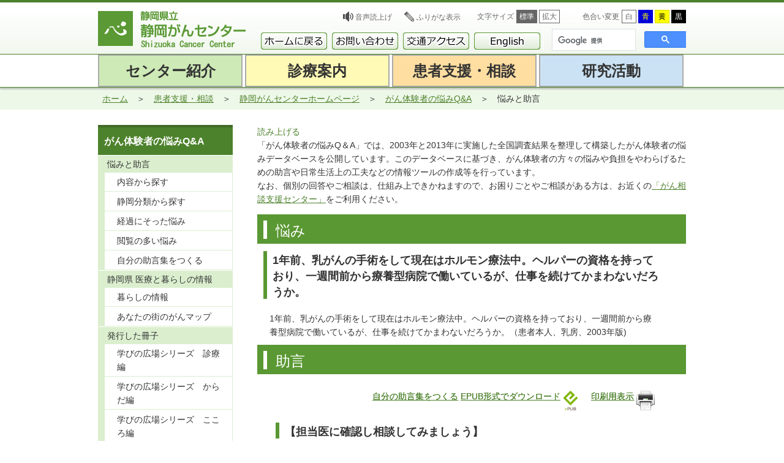

--- FILE ---
content_type: text/html; charset=UTF-8
request_url: https://www.scchr.jp/cancerqa/jyogen_7400009.html
body_size: 9420
content:
<!DOCTYPE html>

<html lang="ja">
<head>
  <meta http-equiv="Content-Type" content="text/html; charset=UTF-8" >
  <meta http-equiv='Content-Style-Type' content='text/css' >
  <meta name='robots' content='index, follow' >
  <meta name="viewport" content="width=device-width, initial-scale=1">
  
  <link rel="stylesheet" href="css/cancerqa.min.css" type="text/css">

  <link rel="stylesheet" href="css/common.min.css" type="text/css" media="all">
  <link rel="stylesheet" href="css/common_pc.min.css" type="text/css" media="screen and (min-width: 960px)" data-csskind="device">
  <link rel="stylesheet" href="css/common_pc.min.css" type="text/css" data-csskind="pc">
  <link rel="stylesheet" href="css/common_pclayout.min.css" type="text/css" data-csskind="pc">
  <link rel="stylesheet" href="css/common_sp.min.css" type="text/css" media="screen and (max-width: 959px)" data-csskind="device">
  <link name="alt" rel="stylesheet" href="css/style.min.css" type="text/css" title="normal">
  <link name="alt" rel="stylesheet" href="css/style_pc.min.css" type="text/css" title="normal" media="screen and (min-width: 960px)" data-csskind="device">
  <link name="alt" rel="stylesheet" href="css/style_pc.min.css" type="text/css" title="normal" data-csskind="pc">
  <link name="alt" rel="stylesheet" href="css/style_sp.min.css" type="text/css" title="normal" media="screen and (max-width: 959px)" data-csskind="device">
  <link name="alt" rel="stylesheet" href="css/style_blue.min.css" type="text/css" title="blue">
  <link name="alt" rel="stylesheet" href="css/style_yellow.min.css" type="text/css" title="yellow">
  <link name="alt" rel="stylesheet" href="css/style_black.min.css" type="text/css" title="black">
  <link rel="stylesheet" href="css/print.min.css" type="text/css" media="print">
  <link rel="stylesheet" name="printMainContent" href="" media="print">
  
  <script type="text/javascript">
    function delyaLoadCss() {
      delyaLoadCssDetail("css/style_blue_pc.min.css", "blue", null, null);
      delyaLoadCssDetail("css/style_blue_sp.min.css", "blue", "screen and (max-width: 959px)", "device");
      delyaLoadCssDetail("css/style_yellow_pc.min.css", "yellow", null, null);
      delyaLoadCssDetail("css/style_yellow_sp.min.css", "yellow", "screen and (max-width: 959px)", "device");
      delyaLoadCssDetail("css/style_black_pc.min.css", "black", null, null);
      delyaLoadCssDetail("css/style_black_sp.min.css", "black", "screen and (max-width: 959px)", "device");
    }
  </script>

  <script type="text/javascript" src="js/scchr-script.min.js"></script>

  <script type="text/javascript" src="lib/cancerqa.js"></script>

  <!-- KanaboWeb -->
  <script type="text/javascript" src="/cms/wp-content/themes/scchr_master/js/kanaboweb_s.1.0.9.js"></script>
  <script language="JavaScript">
    KanaboWeb.host_id = "org.scchr";
  </script>
  <style>
  .f_on { display: inline; }
  .f_off { display: none; }
  .furigana .f_on { display: none; }
  .furigana .f_off { display: inline; }
  </style>
  <!-- KanaboWeb -->
  <script src="//cdn1.readspeaker.com/script/8191/webReader/webReader.js?pids=wr&amp;forceAdapter=ioshtml5&amp;disable=translation,lookup" type="text/javascript" id="rs_req_Init"></script>
  <script language="JavaScript">
    function _support_get() {
      if (typeof KanaboWeb != "undefined" && typeof KanaboWeb.isTranslated == "function") {
        if (KanaboWeb.isTranslated()) {
          return true;
        }
      }
      return false;
    }
  </script>
  
  <script type="text/javascript">
<!--
if( g_browser_ok ){
	window.onload = arrenge;
	window.onresize = arrenge;
}
-->
</script>
<meta name='description' content='1年前、乳がんの手術をして現在はホルモン療法中。ヘルパーの資格を持っており、一週間前から療養型病院で働いているが、仕事を続けてかまわないだろうか。'><title>1年前、乳がんの手術をして現在はホルモン療法中。ヘルパーの資格を持っており、一週間前から療養型病院で働いているが、仕事を続けてかまわないだろうか。</title></head>



<body>
<div id="scc_body">



<header id="header">
  <div class="is_contents">
    <h1><a href="/index.html"><img src="/cms/wp-content/themes/scchr_master/images/logo_header.png" alt="静岡がんセンター"></a></h1>
    <div class="header_wrap">
    
      <div class="layout_change_wrap" id="layout_change_device">
        <a href="#" class="layout_change_btn" id="layout_device" title="PCレイアウトを解除"></a>
      </div>

      <ul class="header_li">
        <li><a href="/speak.html">音声読上げ</a></li>
        <li class="over">
          <span class="f_on">
            <a href="javascript:KanaboWeb.execCommand('on')">ふりがな表示</a>
          </span>
          <span class="f_off">
            <a href="javascript:KanaboWeb.execCommand('off')">ふりがなをはずす</a>
          </span>
        </li>
        <li class="go_home"><a href="/index.html">ホームに戻る</a></li>
      </ul>

      <div class="font_size" id="font_size">
        <dl>
          <dt>文字サイズ</dt>
          <!--<dd id="font_small">小</dd>-->
          <dd id="font_normal">標準</dd>
          <dd id="font_large">拡大</dd>
        </dl>
      </div>

      <div class="color_change">
        <dl>
          <dt>色合い変更</dt>
          <dd class="white" onclick="setActiveStyleSheet('normal'); return false;">白</dd>
          <dd class="blue" onclick="setActiveStyleSheet('blue'); return false;">青</dd>
          <dd class="yellow" onclick="setActiveStyleSheet('yellow'); return false;">黄</dd>
          <dd class="black" onclick="setActiveStyleSheet('black'); return false;">黒</dd>
        </dl>
      </div>

      <div class="layout_change_wrap" id="layout_change_pc">
        <a href="#" class="layout_change_btn" id="layout_pc" title="PCレイアウトに変更"></a>
      </div>

    </div>
    <div class="header_li_sp">
      <ul class="header_li">
        <li class="go_home"><a href="/index.html">ホームに戻る</a></li>
      </ul>
    </div>
    <div class="clearfix-sp"></div>

    <div class="search">
      <div id="btn-english-sp_wrap">
        <a id="btn-english-sp" href="/en/index.html"><img src="/cms/wp-content/themes/scchr_master/images/btn-english.png"></a>
      </div>
      <script async src="https://cse.google.com/cse.js?cx=24cd66b4f698d7a21">
      </script>
      <div class="gcse-search"></div>
    </div>
    <div class="clearfix-sp"></div>


	<nav class="sub_header_navi">
	<ul id="menu-s-hnav" class="menu">
			<li id="home"><a href="/index.html"><img src="/cms/wp-content/themes/scchr_master/images/btn-home_a.png"></a></li>
			<li id="contact"><a href="/contact_list.html"><img src="/cms/wp-content/themes/scchr_master/images/btn-contact_a.png"></a></li>
			<li id="access"><a href="/directions/index.html"><img src="/cms/wp-content/themes/scchr_master/images/btn-access_a.png"></a></li>
			<li id="english"><a href="/en/index.html"><img src="/cms/wp-content/themes/scchr_master/images/btn-english_a.png"></a></li>
	</ul>
	</nav>

  </div>
</header>


<nav class="gnav" id="nav-wrap">
  <div class="gnav_wrap" id="gnav_wrap_menu">
    <ul id="nav">
      <li class="menuItem1">
        <a href="/about-us.html">
          <span class="pc" >センター紹介</span>
          <label class="menu-span sp rs_skip">センター紹介</label>
        </a>
        <div class="rs_skip">
          <ul class="global-nav">
            <li><span class="wrap"><p class="sub_label">紹介</p></span>
              <ul class="child">
                <li><a href="/about-us/index.html">がんセンターについて</a>
                </li>
                <li><a href="/about-us/know.html">病院概要</a>
                </li>
                <li><a href="/yorozu/disease-management.html">疾病管理センター</a>
                </li>
                <li><a href="/researchinstitute/index.html">研究所</a>
                </li>
                <li><a href="/mc_jimukyoku.html">マネジメントセンター・事務局</a>
                </li>
              </ul>
            </li>
            <li><span class="wrap"><p class="sub_label">施設・部門紹介</p></span>
              <ul class="child">
                <li><a href="/floor-guide/index.html">施設案内</a>
                </li>
                <li><a href="/division/index.html">診療科･部門(一覧表示)</a>
                </li>
                <li><a href="/yorozu/counsel.html">よろず相談(相談支援センター)</a>
                </li>
                <li><a href="/yorozu/delivery.html">患者家族支援センター</a>
                </li>
                <li><a href="/division/rtpt_center/index.html">放射線・陽子線治療センター</a>
                </li>
              </ul>
            </li>
            <li><span class="wrap"><p class="sub_label">教育研修・募集情報</p></span>
              <ul class="child">
                <li><a href="/education/index.html">教育・研修</a>
                </li>
                <li><a href="/education/multidisciplinary.html">多職種レジデント制度</a>
                </li>
                <li><a href="/education/certified_nurse_education.html">認定看護師教育課程</a>
                </li>
                <li><a href="/careers/index.html">職員募集</a>
                </li>
                <li><a href="/nursing/index.html">看護部門の紹介</a>
                </li>
              </ul>
            </li>
          </ul>
        </div>
      </li>
      <li class="menuItem2">
        <a href="/guidance_hospitalization.html">
          <span class="pc" >診療案内</span>
          <label class="menu-span sp rs_skip">診療案内</label>
        </a>
        <div class="rs_skip">
          <ul class="global-nav">
            <li><span class="wrap"><p class="sub_label">受診案内</p></span>
              <ul class="child">
                <li><a href="/outpatient/index.html">外来受診</a>
                </li>
                <li><a href="/admission/index.html">入院生活と退院</a>
                </li>
                <li><a href="/yorozu/second-opinion.html">セカンド・オピニオン</a>
                </li>
                <li><a href="/regionalalliances/index.html">地域医療連携</a>
                </li>
              </ul>
            </li>
            <li><span class="wrap"><p class="sub_label">診療案内</p></span>
              <ul class="child">
                <li><a href="/department/index.html">診療科･部門(<small>部位･支持療法別表示</small>)</a>
                </li>
                <li><a href="/division/index.html">診療科･部門(一覧表示)</a>
                </li>
                <li><a href="/clinicaltrial/information/index.html">臨床試験・治験</a>
                </li>
                <li id="menu-item-5008" class="menu-item menu-item-type-custom menu-item-object-custom menu-item-5008"><a href="/about-us/out-of-indication-html.html">適応外使用医薬品等の情報公開</a>
                </li>
                <li><a href="/about-us/torikumi.html">診療体制・取り組みなど</a>
                </li>
              </ul>
            </li>
            <li><span class="wrap"><p class="sub_label">病院案内</p></span>
              <ul class="child">
                <li><a href="/admission/visiter.html">お見舞いに来られる方へ</a>
                </li>
                <li><a href="/floor-guide/index.html">施設案内</a>
                </li>
                <li><a href="/medical-equipment.html">主な医療機器</a>
                </li>
                <li><a href="/cancercheckup/index.html">がん検診(がんドック)</a>
                </li>
              </ul>
            </li>
          </ul>
        </div>
      </li>
      <li class="menuItem3">
        <a href="/supportconsultation.html">
          <span class="pc" >患者支援・相談</span>
          <label class="menu-span sp rs_skip">患者支援・相談</label>
        </a>
        <div class="rs_skip">
          <ul class="global-nav">
            <li><span class="wrap"><p class="sub_label">相談する</p></span>
              <ul class="child">
                <li><a href="/yorozu/disease-management.html">疾病管理センター</a>
                </li>
                <li><a href="/yorozu/counsel.html">よろず相談(相談支援センター)</a>
                </li>
                <li><a href="/yorozu/delivery.html">患者家族支援センター</a>
                </li>
                <li><a href="/patientsalon/index.html">患者サロン(学習会など)</a>
                </li>
                <li><a href="/peer_support.html">ピア・サポート</a>
                </li>
              </ul>
            </li>
            <li><span class="wrap"><p class="sub_label">支援コンテンツ</p></span>
              <ul class="child">
                <li><a href="/navigator.html">がん情報ナビ</a>
                </li>
                <li><a href="/cancerqa/">がん体験者の悩みQ&amp;A</a>
                </li>
                <li><a href="/cancerqa/#kurasi">静岡県 医療と暮らしの情報</a>
                </li>
                <li><a href="https://survivorship.jp/" target="_blank">SURVIVORSHIP.JP</a>
                </li>
              </ul>
            </li>
            <li><span class="wrap"><p class="sub_label">がんについて知る</p></span>
              <ul class="child">
                <li><a href="/supportconsultation/book_video.html">冊子･電子書籍･動画コンテンツ</a>
                </li>
                <li><a href="/supportconsultation/lecture2.html">勉強会・講演会</a>
                </li>
                <li><a href="/patientlibrary/index.html">患者図書館(あすなろ図書館)</a>
                </li>
                <li><a href="/cancer-info/index.html">がんの教材や統計</a>
                </li>
              </ul>
            </li>
          </ul>
        </div>
      </li>
      <li class="menuItem4">
        <a href="/research.html">
          <span class="pc" >研究活動</span>
          <label class="menu-span sp rs_skip">研究活動</label>
        </a>
        <div class="rs_skip">
          <ul class="global-nav">
            <li><span class="wrap"><p class="sub_label">活動内容</p></span>
              <ul class="child">
                <li><a href="/researchinstitute/index.html">研究所</a>
                </li>
                <li><a href="/project-hope.html">プロジェクトHOPE</a>
                </li>
                <li><a href="/clinicaltrial/index.html">臨床研究支援センター</a>
                </li>
                <li><a href="/patient-support-research.html">患者家族支援研究</a>
                </li>
              </ul>
            </li>
            <li><span class="wrap"><p class="sub_label">情報を伝える</p></span>
              <ul class="child">
                <li><a href="/navigator.html">がん情報ナビ</a>
                </li>
                <li><a href="/cancerqa/">がん体験者の悩みQ&amp;A</a>
                </li>
                <li><a href="/cancerqa/#kurasi">静岡県 医療と暮らしの情報</a>
                </li>
                <li><a href="https://survivorship.jp/" target="_blank">SURVIVORSHIP.JP</a>
                </li>
                <li><a href="/library.html">患者図書館・医学図書館</a>
                </li>
              </ul>
            </li>
            <li><span class="wrap"><p class="sub_label">ファルマバレープロジェクト</p></span>
              <ul class="child">
                <li><a href="/researchinstitute/about/pvp.html">ファルマバレープロジェクト</a>
                </li>
                <li><a href="/pvc.html">ファルマバレーセンター</a>
                </li>
                <li><a href="http://www.fuji-pvc.jp/pharmabase/" target="_blank">ファルマ拠点</a>
                </li>
                <li><a href="http://www.ric-shizuoka.or.jp/" target="_blank">産業振興財団</a>
                </li>
                <li><a href="/cancer-conference.html">静岡がん会議</a>
                </li>
              </ul>
            </li>
          </ul>
        </div>
      </li>
    </ul>
  </div>
</nav>

<nav class="bread" id="bread">
    <ul>
        <li><a href="/index.html">ホーム</a></li>
        <li><a href="/supportconsultation.html">患者支援・相談</a></li>
        <li><a href="/supportconsultation/homepage-3.html">静岡がんセンターホームページ</a></li>
        <li><a href="/cancerqa/">がん体験者の悩みQ&amp;A</a></li>
        <li>悩みと助言</li>
    </ul>
</nav>


<section class="is-contents" id="is-contents">
  <section class="is-contents_inner" id="is-contents_inner">
          <div class="options">
        <div id="readspeaker_button1" class="rs_skip rsbtn rs_preserve">
          <a href="//app-eas.readspeaker.com/cgi-bin/rsent?customerid=8191&amp;lang=ja_jp&amp;readid=is-contents&amp;url=" title="音声で読み上げる" rel="nofollow" class="rsbtn_play" accesskey="L">
            <span class="rsbtn_left rsimg rspart"><span class="rsbtn_text"><span>読み上げる</span></span></span>
            <span class="rsbtn_right rsimg rsplay rspart"></span>
          </a>
        </div>
        <!--
        <a href="#" class="printButton"><img src="/cms/wp-content/themes/scchr_master/images/button-print.gif" alt="ページを印刷する"></a>
        -->
        <div style="clear:both;">
          「がん体験者の悩みQ＆A」では、2003年と2013年に実施した全国調査結果を整理して構築したがん体験者の悩みデータベースを公開しています。このデータベースに基づき、がん体験者の方々の悩みや負担をやわらげるための助言や日常生活上の工夫などの情報ツールの作成等を行っています。<br>
          なお、個別の回答やご相談は、仕組み上できかねますので、お困りごとやご相談がある方は、お近くの<a href="https://hospdb.ganjoho.jp/kyoten/kyotensearch" target="_blank" style="text-decoration:underline;">「がん相談支援センター」</a>をご利用ください。
        </div>
      </div>
<h2 class='nayami'>悩み


</h2><h5 class='main4'>1年前、乳がんの手術をして現在はホルモン療法中。ヘルパーの資格を持っており、一週間前から療養型病院で働いているが、仕事を続けてかまわないだろうか。</h5>
		                 <div class='main4'>
		                  1年前、乳がんの手術をして現在はホルモン療法中。ヘルパーの資格を持っており、一週間前から療養型病院で働いているが、仕事を続けてかまわないだろうか。（患者本人、乳房、2003年版)</div><div style="display:none" id="open_" class='main4'><ul>
            </ul></div>
 
<h2 class='nayami'>助言</h2><div class='main4'>
<p class='printer rs_skip'>
<a href='./jyogen_favorite_setting.html?no=7400009&set=1'>自分の助言集をつくる</a>
<a href= './jyogen_epub.html?no=7400009' target='_blank'>EPUB形式でダウンロード</a><img src='img/epub.png' />　
<a href='./jyogen_print.html?no=7400009' target='_blank'>印刷用表示</a></p>
  
              <h5 class='main4'>【担当医に確認し相談してみましょう】</h5><br>
 
<p class='main4'>仕事にいつ頃復帰するか、仕事に復帰する場合の注意点などは、担当医に確認し、相談して決めていきましょう。<br>乳がんの手術をされた方で仕事に復帰する方もいらっしゃいます。治療を続けながら、仕事をされている方もいらっしゃいます。ただ、どういう手術をしたか、あるいは治療を継続中であれば治療の副作用や現在の全身の状況はどうかなども配慮する必要があります。<br><br>ヘルパーのお仕事というと、患者さんを抱えたり、重いモノを持ったりという状況も考えられます。そういった状況が仕事であるのかどうか、手術をした側の腕をどのくらい使うのかなど状況をシミュレーション（仕事でどういう業務があるか、からだのどこをどのくらい使うかなどを頭の中で想定してみる）し、特に手術をした側の腕に負担がかかるような業務の種類や量を整理して、担当医に聞いてみましょう。<br>手術でわきの下のリンパ節の郭清術を行っていると、リンパ浮腫（腕のむくみ）が生じることがあります。手術した側の腕に負担がかからないように日常生活や仕事では重いモノは小分けにして持つなどして、一気に腕に負担がかからないように気をつける必要があります。また、長時間パソコンを操作するときには、腕の腋窩リンパ節を切除した場合で、仕事等でパソコンをよく使う必要がある方は、肘を長時間圧迫することで、わきにリンパがもどっていくのを阻害しやすいので、キーボードやマウスの手前において、手首や腕への負担をやわらげるクッション（リストレストまたはパームレスト）を使って手の重さを分散させたり、途中で手を休め肘の屈伸運動をするなどしましょう。<br><br>また、仕事では、周囲への気遣いや遠慮、責任感から、つい無理や我慢をしがちになると思います。無理をしないよう、できない部分は、周りの人にお願いして、あせらず少しずつやっていきましょう。</p>
<br>　<br>
                        </div>
<br>


               <div class='mail' id='jmail'>
                 <h3 class='main3'>ご意見・ご感想</h3>
                 <p class='main2'>
                   よりよい情報提供を行うために、ご意見やご感想をお寄せください。<br>
                   いただいた評価やご意見・ご感想は、今後、このコンテンツ（情報のなかみ）に役立たせていただきます。<br><br>
                   なお、個別の回答やご相談は、仕組み上できかねますので、お困りごとやご相談がある方は、下記「がん相談支援センター」をご利用ください。<br><br>
                   <h6 class='h6_m8' style='font-size:110%'>【がん相談支援センター】</h6>
                   お困りごとやご相談がある方は、<br>
                   ●静岡県内の方は、<br>
                   <span style='margin-left:1em'>静岡がんセンター「<a href='/yorozu/counsel.html'>よろず相談</a>」</span><br>
                   <span style='margin-left:1em'>もしくは、静岡県内のお近くのがん診療連携拠点病院の「<a href='/cancerqa/start_people.html'>がん相談支援センター</a>」</span><br>
                   ●静岡県外の方は、<br>
                   <span style='margin-left:1em'>お近くのがん診療連携拠点病院の「<a href='https://hospdb.ganjoho.jp/kyoten/kyotensearch' target='_blank'>がん相談支援センター</a>」</span><br>
                   にご相談ください。
                 </p>
                 <form name='mail'>
                    <h6 class='h6_m8' style='font-size:110%'>【このコンテンツの評価】</h6>
                    <div class='text_ef1'>※このコンテンツは役立ちましたか？</div>
                    <input type='radio' name='score' onclick='mail_score=5;document.mail.mailkey.focus();'>役立った
                    <input type='radio' name='score' onclick='mail_score=4;document.mail.mailkey.focus();'>少し役立った
                    <input type='radio' name='score' onclick='mail_score=3;document.mail.mailkey.focus();'>どちらでもない
              <nobr><input type='radio' name='score' onclick='mail_score=2;document.mail.mailkey.focus();'>あまり役立たない</nobr>
              <nobr><input type='radio' name='score' onclick='mail_score=1;document.mail.mailkey.focus();'>役立たない</nobr><br>

                    <span class='text_ef1'>※あなたは　</span>
                    <input type='radio' name='bun' onclick='mail_bun=1;document.mail.mailkey.focus();'>患者　
                    <input type='radio' name='bun' onclick='mail_bun=2;document.mail.mailkey.focus();'>家族　
              <nobr><input type='radio' name='bun' onclick='mail_bun=4;document.mail.mailkey.focus();'>医療関係者　</nobr>
              <nobr><input type='radio' name='bun' onclick='mail_bun=5;document.mail.mailkey.focus();'>行政関係者　</nobr>
              <nobr><input type='radio' name='bun' onclick='mail_bun=3;document.mail.mailkey.focus();'>その他</nobr><br>
              <nobr>
                    <br>
                    <h6 class='h6_m8' style='font-size:110%'>【このコンテンツへのご意見・ご感想】</h6>
                    注）自由記述欄への個人情報のご記入は<wbr>ご遠慮ください。<br>
                    <textarea  name='mailkey' rows='2' id='textfield' style='width:95%;' placeholder='このコンテンツに関するご意見やご感想をお聞かせください。'></textarea><br>
                    <input type='hidden' name='det' value='jyogen_7400009'>
                    <input type='button' value='ご意見送信'
                       onclick='goMail(document.mail.mailkey.value,mail_score,mail_bun,7400009,1,document.mail.det.value);'>
              </nobr>
                 </form>
              </div>

<br>

  </section><!-- /is-contents_inner -->


  <section class="is-side">
  <section class="is-side_subject">
    <h4 class="pcMenuttl">がん体験者の悩みQ&amp;A</h4>
<h4 class="acMenuttl">がん体験者の悩みQ&amp;A</h4>
<ul class="acMenu">
  <li><span class="acSubMenux">悩みと助言</span>
    <ul>
      <li><a href="start_naiyou.html">内容から探す</a></li>
      <li><a href="start_shizuoka.html">静岡分類から探す</a></li>
<!--
      <li><a href="start_new.html">新しい助言</a></li>
-->
      <li><a href="jiki_4_1.html">経過にそった悩み</a></li>
      <li><a href="top10.html">閲覧の多い悩み</a></li>
<!--
      <li><a href="start_dipex.html">動画が見られる悩みの一覧</a></li>
-->
      <li><a href="jyogen_favorite.html">自分の助言集をつくる</a></li>
    </ul>
  </li>
  <li><span class="acSubMenux">静岡県 医療と暮らしの情報</span>
    <ul>
      <li><a href="start_people.html">暮らしの情報</a></li>
      <li><a href="/ganmap/">あなたの街のがんマップ</a></li>
    </ul>
  </li>
  <li><span class="acSubMenux">発行した冊子</span>
    <ul>
<!--
      <li><a href="start_sassi2.html">学びの広場シリーズ</a></li>
      <li><a href="start_sassi3.html">治療のつらさをやわらげる工夫シリーズ</a></li>
-->
      <li><a href="/supportconsultation/book_video.html?tag=bmanabi1">学びの広場シリーズ　診療編</a></li>
      <li><a href="/supportconsultation/book_video.html?tag=bmanabi2">学びの広場シリーズ　からだ編</a></li>
      <li><a href="/supportconsultation/book_video.html?tag=bmanabi3">学びの広場シリーズ　こころ編</a></li>
      <li><a href="/supportconsultation/book_video.html?tag=bmanabi4">学びの広場シリーズ　暮らし編</a></li>
      <li><a href="/supportconsultation/book_video.html?tag=byorozuqa">がん体験者の声Ｑ＆Ａシリーズ</a></li>
      <li><a href="/book/houkokusho.html">調査報告書</a></li>
    </ul>
  </li>
  <li><span class="acSubMenux">電子書籍</span>
    <ul>
      <li><a href="/supportconsultation/book_video.html#epub">がん体験者の声Ｑ＆Ａシリーズ</a></li>
    </ul>
  </li>
  <li><span class="acSubMenux">がん体験者の悩みを知る</span>
    <ul>
      <li><a href="iryou.html">悩みのデータベースを検索</a></li>
      <li><a href="csvdl.html">静岡分類別　悩み文csvダウンロード</a></li>
      <li><a href="/book/houkokusho/2013taikenkoe.html">2013年「がんと向き合った4,054人の声」調査報告書をダウンロード</a></li>
      <li><a href="/book/houkokusho/2013gaiyo_taikenkoe.html">2013年「がんと向き合った4,054人の声」調査報告書 概要版をダウンロード</a></li>
      <li><a href="/book/houkokusho/2013nyugan.html">2013年「乳がんと向き合った1,275人の声」調査報告書をダウンロード</a></li>
      <li><a href="/book/houkokusho/taiken_koe.html">2003年「がんと向き合った7,885人の声」調査報告書をダウンロード</a></li>
    </ul>
  </li>
  <li><span class="acSubMenux">このサイトについて</span>
    <ul>
      <li><a href="hajimeni.html">がん体験者の悩みの実態調査結果とこのページについて</a></li>
      <li><a href="mail.html">このサイトに関するご意見募集</a></li>
      <li><a href="sitemap.html">更新履歴</a></li>
      <li><a href="help.html">ヘルプ</a></li>
    </ul>
  </li>
</ul>
<!--
    <br>
    <p class='m2'>このサイトについて</p>
<p class='msite'><a href='hajimeni.html'>がん体験者の悩みの実態調査結果とこのサイトについて</a><br>
<p class='msite'><a href='mail.html'>このサイトに関するご意見募集</a><br>
<p class='msite'><a href='sitemap.html'>更新履歴</a><br>
<p class='msite'><a href='help.html'>ヘルプ</a><br>
-->
  </section><!-- /is-side_subject -->
  </section><!-- /is-side -->

</section><!-- /is-contents -->


<section id="is-footer" class="is-footer">
  <section class="is-footer_contents">
    <div>
      <h4 class="pcMenuttl">センター紹介</h4>
      <h4 class="acMenuttl">センター紹介</h4>
      <ul id="menu-fnav-1" class="acMenu">
        <li id="menu-item-61" class="menu-item menu-item-type-custom menu-item-object-custom menu-item-61"><a href="/about-us/index.html">がんセンターについて</a>
        </li>
        <li id="menu-item-318" class="menu-item menu-item-type-custom menu-item-object-custom menu-item-318"><a href="/about-us/know.html">病院概要</a>
        </li>
        <li id="menu-item-640" class="menu-item menu-item-type-custom menu-item-object-custom menu-item-640"><a href="/yorozu/disease-management.html">疾病管理センター</a>
        </li>
        <li id="menu-item-686" class="menu-item menu-item-type-custom menu-item-object-custom menu-item-686"><a href="/researchinstitute/index.html">研究所</a>
        </li>
        <li id="menu-item-5003" class="menu-item menu-item-type-custom menu-item-object-custom menu-item-5003"><a href="/mc_jimukyoku.html">マネジメントセンター・事務局</a>
        </li>
        <li id="menu-item-687" class="menu-item menu-item-type-custom menu-item-object-custom menu-item-687"><a href="/floor-guide/index.html">施設案内</a>
        </li>
        <li id="menu-item-320" class="menu-item menu-item-type-custom menu-item-object-custom menu-item-320"><a href="/division/index.html">診療科･部門(一覧表示)</a>
        </li>
        <li id="menu-item-5004" class="menu-item menu-item-type-custom menu-item-object-custom menu-item-5004"><a href="/yorozu/counsel.html">よろず相談(相談支援センター)</a>
        </li>
        <li id="menu-item-5002" class="menu-item menu-item-type-custom menu-item-object-custom menu-item-5002"><a href="/yorozu/delivery.html">患者家族支援センター</a>
        </li>
        <li id="menu-item-319" class="menu-item menu-item-type-custom menu-item-object-custom menu-item-319"><a href="/division/rtpt_center/index.html">放射線・陽子線治療センター</a>
        </li>
        <li id="menu-item-643" class="menu-item menu-item-type-custom menu-item-object-custom menu-item-643"><a href="/education/index.html">教育・研修</a>
        </li>
        <li id="menu-item-5007" class="menu-item menu-item-type-custom menu-item-object-custom menu-item-5007"><a href="/education/multidisciplinary.html">多職種レジデント制度</a>
        </li>
        <li id="menu-item-5005" class="menu-item menu-item-type-custom menu-item-object-custom menu-item-5005"><a href="/education/certified_nurse_education_system.html">認定看護師教育課程</a>
        </li>
        <li id="menu-item-639" class="menu-item menu-item-type-custom menu-item-object-custom menu-item-639"><a href="/careers/index.html">職員募集</a>
        </li>
        <li id="menu-item-638" class="menu-item menu-item-type-custom menu-item-object-custom menu-item-638"><a href="/nursing/index.html">看護部門の紹介</a>
        </li>
      </ul>
    </div>
    <div>
      <h4 class="pcMenuttl">診療案内</h4>
      <h4 class="acMenuttl">診療案内</h4>
      <ul id="menu-fnav-2" class="acMenu">
        <li id="menu-item-76" class="menu-item menu-item-type-custom menu-item-object-custom menu-item-76"><a href="/outpatient/index.html">外来受診</a>
        </li>
        <li id="menu-item-644" class="menu-item menu-item-type-custom menu-item-object-custom menu-item-644"><a href="/admission/index.html">入院生活と退院</a>
        </li>
        <li id="menu-item-656" class="menu-item menu-item-type-custom menu-item-object-custom menu-item-656"><a href="/yorozu/second-opinion.html">セカンド・オピニオン</a>
        </li>
        <li id="menu-item-689" class="menu-item menu-item-type-custom menu-item-object-custom menu-item-689"><a href="/regionalalliances/index.html">地域医療連携</a>
        </li>
        <li id="menu-item-690" class="menu-item menu-item-type-custom menu-item-object-custom menu-item-690"><a href="/department/index.html">診療科・部門（部位・支持療法別表示）</a>
        </li>
        <li id="menu-item-691" class="menu-item menu-item-type-custom menu-item-object-custom menu-item-691"><a href="/division/index.html">診療科・部門（一覧表示）</a>
        </li>
        <li id="menu-item-692" class="menu-item menu-item-type-custom menu-item-object-custom menu-item-692"><a href="/clinicaltrial/information/index.html">臨床試験・治験</a>
        </li>
        <li id="menu-item-5008" class="menu-item menu-item-type-custom menu-item-object-custom menu-item-5008"><a href="/about-us/out-of-indication-html.html">適応外使用医薬品等の情報公開</a>
        </li>
        <li id="menu-item-5008" class="menu-item menu-item-type-custom menu-item-object-custom menu-item-5008"><a href="/about-us/torikumi.html">診療体制・取り組みなど</a>
        </li>
        <li id="menu-item-650" class="menu-item menu-item-type-custom menu-item-object-custom menu-item-650"><a href="/admission/visiter.html">お見舞いに来られる方へ</a>
        </li>
        <li id="menu-item-646" class="menu-item menu-item-type-custom menu-item-object-custom menu-item-646"><a href="/floor-guide/index.html">施設案内</a>
        </li>
        <li id="menu-item-649" class="menu-item menu-item-type-custom menu-item-object-custom menu-item-649"><a href="/medical-equipment.html">主な医療機器</a>
        </li>
        <li id="menu-item-653" class="menu-item menu-item-type-custom menu-item-object-custom menu-item-653"><a href="/cancercheckup/index.html">がん検診（がんドック）</a>
        </li>
      </ul>
    </div>
    <div>
      <h4 class="pcMenuttl">患者支援・相談</h4>
      <h4 class="acMenuttl">患者支援・相談</h4>
      <ul id="menu-fnav-3" class="acMenu">
        <li id="menu-item-5009" class="menu-item menu-item-type-custom menu-item-object-custom menu-item-5009"><a href="/yorozu/disease-management.html">疾病管理センター</a>
        </li>
        <li id="menu-item-694" class="menu-item menu-item-type-custom menu-item-object-custom menu-item-694"><a href="/yorozu/counsel.html">よろず相談(相談支援センター)</a>
        </li>
        <li id="menu-item-658" class="menu-item menu-item-type-custom menu-item-object-custom menu-item-658"><a href="/yorozu/delivery.html">患者家族支援センター</a>
        </li>
        <li id="menu-item-662" class="menu-item menu-item-type-custom menu-item-object-custom menu-item-662"><a href="/patientsalon/index.html">患者サロン(学習会など)</a>
        </li>
        <li id="menu-item-94689" class="menu-item menu-item-type-custom menu-item-object-custom menu-item-94689"><a href="/peer_support.html">ピア・サポート</a>
        </li>
        <li id="menu-item-660" class="menu-item menu-item-type-custom menu-item-object-custom menu-item-660"><a href="/navigator.html">がん情報ナビ</a>
        </li>
        <li id="menu-item-695" class="menu-item menu-item-type-custom menu-item-object-custom menu-item-695"><a href="/cancerqa/">がん体験者の悩みQ&#038;A</a>
        </li>
        <li id="menu-item-696" class="menu-item menu-item-type-custom menu-item-object-custom menu-item-696"><a href="/cancerqa/#kurasi">静岡県 医療と暮らしの情報</a>
        </li>
        <li id="menu-item-5010" class="menu-item menu-item-type-custom menu-item-object-custom menu-item-5010"><a target="_blank" href="https://survivorship.jp/">SURVIVORSHIP.JP</a>
        </li>
        <li id="menu-item-697" class="menu-item menu-item-type-custom menu-item-object-custom menu-item-697"><a href="/supportconsultation/book_video.html">冊子･電子書籍･動画コンテンツ</a>
        </li>
        <li id="menu-item-3602" class="menu-item menu-item-type-custom menu-item-object-custom menu-item-3602"><a href="/supportconsultation/lecture2.html">勉強会・講演会</a>
        </li>
        <li id="menu-item-659" class="menu-item menu-item-type-custom menu-item-object-custom menu-item-659"><a href="/patientlibrary/index.html">患者図書館(あすなろ図書館)</a>
        </li>
        <li id="menu-item-3604" class="menu-item menu-item-type-custom menu-item-object-custom menu-item-3604"><a href="/cancer-info/index.html">がんの教材や統計</a>
        </li>
      </ul>
    </div>
    <div class="over">
      <h4 class="pcMenuttl">研究活動</h4>
      <h4 class="acMenuttl">研究活動</h4>
      <ul id="menu-fnav-4" class="acMenu">
        <li id="menu-item-4681" class="menu-item menu-item-type-custom menu-item-object-custom menu-item-4681"><a href="/researchinstitute/index.html">研究所</a>
        </li>
        <li id="menu-item-4682" class="menu-item menu-item-type-custom menu-item-object-custom menu-item-4682"><a href="/project-hope.html">プロジェクトHOPE</a>
        </li>
        <li id="menu-item-4683" class="menu-item menu-item-type-custom menu-item-object-custom menu-item-4683"><a href="/clinicaltrial/index.html">臨床研究支援センター</a>
        </li>
        <li id="menu-item-9226" class="menu-item menu-item-type-custom menu-item-object-custom menu-item-9226"><a href="/patient-support-research.html">患者家族支援研究</a>
        </li>
        <li id="menu-item-4684" class="menu-item menu-item-type-custom menu-item-object-custom menu-item-4684"><a href="/navigator.html">がん情報ナビ</a>
        </li>
        <li id="menu-item-4685" class="menu-item menu-item-type-custom menu-item-object-custom menu-item-4685"><a href="/cancerqa/">がん体験者の悩みQ&#038;A</a>
        </li>
        <li id="menu-item-4686" class="menu-item menu-item-type-custom menu-item-object-custom menu-item-4686"><a href="/cancerqa/#kurasi">静岡県 医療と暮らしの情報</a>
        </li>
        <li id="menu-item-4687" class="menu-item menu-item-type-custom menu-item-object-custom menu-item-4687"><a target="_blank" href="https://survivorship.jp/">SURVIVORSHIP.JP</a>
        </li>
        <li id="menu-item-4688" class="menu-item menu-item-type-custom menu-item-object-custom menu-item-4688"><a href="/library.html">患者図書館・医学図書館</a>
        </li>
        <li id="menu-item-4689" class="menu-item menu-item-type-custom menu-item-object-custom menu-item-4689"><a href="/researchinstitute/about/pvp.html">ファルマバレープロジェクト</a>
        </li>
        <li id="menu-item-4690" class="menu-item menu-item-type-custom menu-item-object-custom menu-item-4690"><a href="/pvc.html">ファルマバレーセンター</a>
        </li>
        <li id="menu-item-4691" class="menu-item menu-item-type-custom menu-item-object-custom menu-item-4691"><a target="_blank" href="http://www.fuji-pvc.jp/pharmabase/">ファルマ拠点</a>
        </li>
        <li id="menu-item-4692" class="menu-item menu-item-type-custom menu-item-object-custom menu-item-4692"><a target="_blank" href="http://www.ric-shizuoka.or.jp/">産業振興財団</a>
        </li>
        <li id="menu-item-4693" class="menu-item menu-item-type-custom menu-item-object-custom menu-item-4693"><a href="/cancer-conference.html">静岡がん会議</a>
        </li>
      </ul>
    </div>

    <section class="is-footer_address">
      <h2>静岡県立 静岡がんセンター</h2>
      <p class="p1"><a href="/staff/index.html">職員専用サイト</a></p>
      <p class="p2">〒411-8777 静岡県駿東郡長泉町下長窪1007番地</p>
      <p class="p3">TEL.<a href="tel:0559895222">055（989）5222</a></p>
      <div class="pagetop"><a href="#header">ページトップへ</a></div>
    </section><!-- /is-footer_address -->
  </section><!-- /is-footer_contents -->

  <nav class="sub_footer_navi">
    <ul id="menu-s-fnav" class="menu">
      <li id="menu-item-905" class="menu-item menu-item-type-custom menu-item-object-custom menu-item-905"><a href="/contact_list.html">お問い合わせ一覧</a>
      </li>
      <li id="menu-item-908" class="menu-item menu-item-type-custom menu-item-object-custom menu-item-908"><a href="/directions/index.html">交通案内・アクセス</a>
      </li>
      <li id="menu-item-903" class="menu-item menu-item-type-custom menu-item-object-custom menu-item-903"><a href="/sitepolicy.html">このサイトについて</a>
      </li>
      <li id="menu-item-904" class="menu-item menu-item-type-custom menu-item-object-custom menu-item-904"><a href="/about-us/privacy_policy.html">個人情報の取扱い</a>
      </li>
    </ul>
  </nav>
</section><!-- /is-footer -->

<footer id="footer">
  <nav class="footer_navi">
    <ul id="menu-fnav" class="menu">
      <li id="menu-item-175" class="menu-item menu-item-type-custom menu-item-object-custom menu-item-175"><a href="/sitepolicy.html">このサイトについて</a>
      </li>
      <li id="menu-item-885" class="menu-item menu-item-type-custom menu-item-object-custom menu-item-885"><a href="/about-us/privacy_policy.html">個人情報の取扱い</a>
      </li>
      <li id="menu-item-886" class="menu-item menu-item-type-custom menu-item-object-custom menu-item-886"><a href="/contact_list.html">お問い合わせ</a>
      </li>
    </ul>
  </nav>
  <p><small>Copyright &copy; 2007-2026 Shizuoka Cancer Center All Rights Reserved.</small></p>
</footer>

<!-- Global site tag (gtag.js) - Google Analytics -->
<script async src="https://www.googletagmanager.com/gtag/js?id=G-BV04PRKMSX"></script>
<script>
  window.dataLayer = window.dataLayer || [];
  function gtag(){dataLayer.push(arguments);}
  gtag('js', new Date());

  gtag('config', 'G-BV04PRKMSX');
  gtag('config', 'UA-64584180-1');

  var _gaq = _gaq || [];
  _gaq.push(['_setAccount', 'UA-46124882-1']);
  _gaq.push(['_trackPageview']);
  (function() {
    var ga = document.createElement('script'); ga.type = 'text/javascript'; ga.async = true;
    ga.src = ('https:' == document.location.protocol ? 'https://ssl' : 'http://www') + '.google-analytics.com/ga.js';
    var s = document.getElementsByTagName('script')[0]; s.parentNode.insertBefore(ga, s);
  })();

</script>


</div>
</body>
</html>


--- FILE ---
content_type: text/css
request_url: https://www.scchr.jp/cancerqa/css/cancerqa.min.css
body_size: 2366
content:
/* scc_html.css */
p{margin:0;padding:0}html{height:100%;overflow:hidden;display:block}body{height:100%;width:100%;margin:0 auto;display:block;background:#FFF}#scc_header{position:absolute;height:50px;width:100%;border-bottom:2px solid #b0cdfb;background-color:#b0cdfb}#scc_navi{position:absolute;left:0;top:52px;bottom:0;width:220px;overflow:auto;color:#000}#scc_contents{line-height:150%;position:absolute;left:220px;top:52px;right:0;bottom:0;overflow:auto;background-color:#fff;color:#000}#scc_footer{left:220px;color:#00000F;background-color:#FFF;position:absolute}#scc_body .noborder{border:none}#scc_body .noborder td{border:none;padding:0}#scc_body .noborder td:nth-of-type(1){width:20%}

/* scc_contents.css */
input,textarea,select{font-size:100%}.acMenu li{#list-style:inside;#font-size:90%;#padding:0 10px 10px 0}.naiyoukara_erabu_box{padding:0 0 20px 20px;font-weight:700;font-size:110%}.naiyoukara_erabu_box a:hover{text-decoration:none}.naiyoukara_erabu_box a{text-decoration:underline}.nayamitojogen_text{font-size:120%;color:#F30;font-weight:700}.result{font-size:110%}b{font-size:110%;font-weight:700;line-height:200%}table.top{background:url(../img/webtitle.png);background-repeat:no-repeat;background-position:80px;font-size:15px;line-height:15px}p.home{text-align:center;font-size:80%;padding:10px 0 0;background:url(../img/i_house2_.png);background-repeat:no-repeat;background-position:bottom center;color:#000;text-decoration:none}.topmoji{font-size:80%}p.m1{width:197px;font-size:100%;padding:3px 5px 3px 8px;color:#fff;background:#0080ff;background:url(../img/ld_center.png) repeat-x}p.m2{width:194px;font-size:95%;padding:3px 5px;border-top:0 solid #e5e5e5;border-bottom:3px solid #e5e5e5;border-left:3px solid #e5e5e5;border-right:3px solid #e5e5e5;background:#e5e5e5;background:url(../img/ldo_center.png) repeat}p.m3{width:194px;font-size:85%;padding:3px 5px;border-top:0 solid #e5e5e5;border-bottom:3px solid #e5e5e5;border-left:3px solid #e5e5e5;border-right:3px solid #e5e5e5;background:#e5e5e5;background:url(../img/ldo_center.png) repeat}p.mnayami{width:174px;font-size:90%;padding:5px 5px 5px 25px;border-top:0 solid #e5e5e5;border-bottom:3px solid #e5e5e5;border-left:3px solid #e5e5e5;border-right:3px solid #e5e5e5;background:#fff;background:url(../img/icon_pink_15_15.png);background-repeat:no-repeat;background-position:5px}p.msassi{width:174px;font-size:90%;padding:5px 5px 5px 25px;border-top:0 solid #e5e5e5;border-bottom:3px solid #e5e5e5;border-left:3px solid #e5e5e5;border-right:3px solid #e5e5e5;background:#fff;background:url(../IMG_D2/icon_blue_15_15.gif);background-repeat:no-repeat;background-position:5px}p.mkurasi{width:174px;font-size:90%;padding:5px 5px 5px 25px;border-top:0 solid #e5e5e5;border-bottom:3px solid #e5e5e5;border-left:3px solid #e5e5e5;border-right:3px solid #e5e5e5;background:#fff;background:url(../IMG_D2/icon_green_15_15.gif);background-repeat:no-repeat;background-position:5px}p.msite{width:174px;font-size:90%;padding:5px 5px 5px 25px;border-top:0 solid #e5e5e5;border-bottom:3px solid #e5e5e5;border-left:3px solid #e5e5e5;border-right:3px solid #e5e5e5;background:#fff;background:url(../IMG_D2/icon_gray_15_15.gif);background-repeat:no-repeat;background-position:5px}p.msitetoi{width:174px;font-size:90%;padding:5px 25px 5px 5px;border-top:0 solid #e5e5e5;border-bottom:3px solid #e5e5e5;border-left:3px solid #e5e5e5;border-right:3px solid #e5e5e5;background:#fff;background-repeat:no-repeat;background-position:5px}p.msitetoi2{width:198px;font-size:78%;padding:3px;border-top:0 solid #e5e5e5;border-bottom:3px solid #e5e5e5;border-left:3px solid #e5e5e5;border-right:3px solid #e5e5e5;background:#fff;background-repeat:no-repeat;background-position:5px}p.mepub{width:174px;font-size:90%;padding:5px 5px 5px 25px;border-top:0 solid #e5e5e5;border-bottom:3px solid #e5e5e5;border-left:3px solid #e5e5e5;border-right:3px solid #e5e5e5;background:#fff;background:url(../img/icon_orange_15_15.png);background-repeat:no-repeat;background-position:5px}.m3{width:194px;font-size:90%;padding:5px;border-top:0 solid #e5e5e5;border-bottom:3px solid #e5e5e5;border-left:3px solid #e5e5e5;border-right:3px solid #e5e5e5;background:#fff}span.m3{background:#fff}#m2{width:95%;font-size:100%;padding:5px;background:#fff}p.f{width:100%;line-height:100%;font-size:100%;background:#e5e5e5;background:url(../img/ldo_center2.png) repeat}p.sassi{width:95%;font-size:120%;padding:3px 5px;border-top:0 solid #c9c9c9;border-bottom:2px solid #0080ff;border-left:0 solid #c9c9c9;border-right:0 solid #c9c9c9;background:#e5e5e5;background:url(../img/ldo_center2.png) repeat}p.main2{width:95%;font-size:100%;padding:5px;border-top:0 solid #c9c9c9;border-bottom:2px dotted #c9c9c9;border-left:0 solid #c9c9c9;border-right:0 solid #c9c9c9}p.main2r{width:95%;font-size:100%;padding:5px;border-top:0 solid #c9c9c9;border-bottom:2px dotted #c9c9c9;border-left:0 solid #c9c9c9;border-right:0 solid #c9c9c9;text-align:right}p.main3{width:95%;font-size:110%;padding:5px}p.nayami{width:95%;font-size:120%;padding:3px 5px;border-bottom:2px solid #f09;background:#e5e5e5;background:url(../img/ldo_center2.png) repeat}p.kurasi{width:95%;font-size:120%;padding:3px 5px;border-bottom:2px solid #80ff00;background:#e5e5e5;background:url(../img/ldo_center2.png) repeat}p.epub{width:95%;font-size:120%;padding:3px 5px;border-bottom:2px solid #f63;background:#e5e5e5;background:url(../img/ldo_center2.png) repeat}@media screen and (min-width: 415px){.main4{width:90%;font-size:100%;padding:10px 5px 10px 20px}.main4s{width:90%;font-size:100%;padding:10px 5px 10px 20px;background-image:url(../shizuoka/ganmap/img/family.png);background-repeat:no-repeat;background-position:right bottom}.main4m{width:95%;font-size:85%;padding:10px 5px 10px 20px;background:#ece9d8}.main4k{width:90%;font-size:100%;padding:10px 5px 0 20px}.main4k2{width:90%;font-size:100%;padding:0 5px 0 0}.mail{margin-left:20px;margin-right:20px;width:90%;font-size:100%;padding:10px 5px 10px 10px;border-top:1px dotted #c9c9c9;border-bottom:1px dotted #c9c9c9;border-left:1px dotted #c9c9c9;border-right:1px dotted #c9c9c9;border:#FAFAD2 solid 8px}.keika{margin-left:20px;margin-right:20px;width:90%;font-size:100%;padding:10px 5px 10px 10px;border-top:1px dotted #c9c9c9;border-bottom:1px dotted #c9c9c9;border-left:1px dotted #c9c9c9;border-right:1px dotted #c9c9c9;border:#FAFAD2 solid 8px}}@media screen and (max-width: 414px){.main4{width:95%;font-size:100%;padding:1px 2px 3px}.main4s{width:95%;font-size:100%;padding:1px 2px 3px;background-image:url(../shizuoka/ganmap/img/family.png);background-repeat:no-repeat;background-position:right bottom}.main4m{width:98%;font-size:85%;padding:1px 2px 3px;background:#ece9d8}.main4k{width:95%;font-size:100%;padding:10px 5px 0}.main4k2{width:95%;font-size:100%;padding:0 5px 0 0}.mail{margin-left:2px;margin-right:2px;width:95%;font-size:100%;padding:10px 5px 10px 10px;border-top:1px dotted #c9c9c9;border-bottom:1px dotted #c9c9c9;border-left:1px dotted #c9c9c9;border-right:1px dotted #c9c9c9;border:#FAFAD2 solid 8px}.keika{margin-left:10px;margin-right:10px;width:90%;font-size:100%;padding:10px 5px 10px 10px;border-top:1px dotted #c9c9c9;border-bottom:1px dotted #c9c9c9;border-left:1px dotted #c9c9c9;border-right:1px dotted #c9c9c9;border:#FAFAD2 solid 8px}}@media screen and (min-width: 569px){.keika{background-image:url(../img/family.png);background-repeat:no-repeat;background-position:right top}}@media screen and (max-width: 568px){.keika{background-repeat:no-repeat;background-position:right top}}@media screen and (max-width: 680px){.small_hide1{display:none}}p.ckyoten{padding:0 5px 2px 23px;background:url(../IMG_D2/circleicon006.gif);background-repeat:no-repeat;background-position:0}p.csassi{padding:0 5px 5px 23px;background:url(../IMG_D2/icon_blue_15_15.gif);background-repeat:no-repeat;background-position:left 30%}p.csassi a{text-decoration:underline}p.csassi a:hover{text-decoration:none}p.cnayami{padding:0 5px 5px 23px;background:url(../img/icon_pink_15_15.png);background-repeat:no-repeat;background-position:left 30%}p.cnayami a{text-decoration:underline}p.cnayami a:hover{text-decoration:none}p.ckurasi{padding:0 5px 5px 23px;background:url(../IMG_D2/icon_green_15_15.gif);background-repeat:no-repeat;background-position:left 30%}p.ckurasi a{text-decoration:underline}p.ckurasi a:hover{text-decoration:none}p.cepub{padding:0 5px 5px 23px;background:url(../img/icon_orange_15_15.png);background-repeat:no-repeat;background-position:left 30%}p.cepub a{text-decoration:underline}p.cepub a:hover{text-decoration:none}p.cnopng{padding:0 5px 5px 23px}p.ckanren{padding:0 5px 5px 17px;background:url(../img/icon_yellow_9_9.png);background-repeat:no-repeat;background-position:0}hr{margin:0;padding:0;border:none;border-top:2px #e5e5e5 dashed}.text_ef1{font-weight:700;padding:0 0 5px}p.sanko{width:90%;font-size:90%;padding:5px;border-top:3px solid #e5e5e5;border-bottom:3px solid #e5e5e5;border-left:3px solid #e5e5e5;border-right:3px solid #e5e5e5}table.bsolid{border-top:1px solid silver;border-left:1px solid silver;border-right:1px solid silver;border-bottom:1px solid silver;border-collapse:collapse;border-spacing:0;empty-cells:show}p.b{border:1px solid lightgray;padding:4px}.Sassi_MokujiHyouDaiji_BG{font-size:130%;font-weight:700}.Sassi_MokujiHyouDaiji_BG2{font-size:130%;font-weight:700}input.on{font-size:90%;color:#fff;background-color:#2864f0;background:url(../img/ld_center.png) repeat;border-width:1px}.font_small input.on{width:90px}.font_normal input.on{width:110px}.font_large input.on{width:120px}input.off{font-size:90%;background-color:#fff;border-width:1px;background:url(../img/ldo_center2.png) repeat}.font_small input.off{width:90px}.font_normal input.off{width:110px}.font_large input.off{width:120px}p.printer{text-align:right;line-height:140%;padding:5px 35px 5px 5px;background:url(../img/printer.png);background-repeat:no-repeat;background-position:right}p.epub2{text-align:right;line-height:140%;padding:5px 35px 5px 5px;background:url(../img/epub.png);background-repeat:no-repeat;background-position:right}p.dipex{line-height:150%;width:90%;padding:5px 5px 5px 40px;background:url(../img/flashicon.png);background-repeat:no-repeat;background-position:5px}p.k1{width:100%;padding:3px 5px 3px 11px}p.km1{width:100%;padding:3px 5px}.k3{width:100%;padding:5px}.nayamitojogen_text{font-size:120%;color:#F30;font-weight:700}.bsolid th{border-right:1px solid silver;border-bottom:1px solid silver;padding:.3em 1em;text-align:center}.bsolid td{border-right:1px solid silver;border-bottom:1px solid silver;padding:.3em 1em}.surl{line-height:90%;font-size:90%;color:#090}.ind{text-indent:1em}.resultbox{border:inset 2px gray;height:160px;padding:.5em;overflow:auto}div.roundedge{border:solid 1px silver;border-radius:4px;border-collapse:separate;padding:10px}div.roundedge_green{border:solid 1px #9acd32;border-radius:4px;border-collapse:separate;padding:10px}div.roundedge_orange{border:solid 1px orange;border-radius:4px;border-collapse:separate;padding:10px}.is-contents_inner .text_ef1 h3{margin-bottom:0;border-bottom:0}.shizuoka_bunrui a{text-shadow:.4px 0 0;text-decoration:underline}.shizuoka_bunrui a:hover{text-shadow:.4px 0 0;text-decoration:none}.keika_nayami{text-shadow:.4px 0 0;font-size:110%}div.keika_nayami p.cnayami{margin-bottom:2px}div.keika_nayami div.keika p{margin-bottom:4px}div.keika_nayami div.keika p.current a{padding:0 5px 5px 18px;background:url(../images/icon_side_b_arrow.png);background-repeat:no-repeat;background-position:left 30%}.keika p a{text-decoration:underline}.keika p a:hover{text-decoration:none}.result a,.main2 a,.main4 a,#relkey a{text-shadow:.4px 0 0;text-decoration:underline}.result a:hover,.main2 a:hover,.main4 a:hover,#relkey a:hover{text-shadow:.4px 0 0;text-decoration:none}.is-contents_inner ol.tukurikata{list-style-type:none}.is-contents_inner ol.tukurikata li{counter-increment:cnt}.is-contents_inner ol.tukurikata li:before{display:marker;content:"(" counter(cnt) ") ";margin-left:-1.5em;width:1.5em}.banner_box{float:left;margin:4px 0}.banner_box div{float:left;margin:2px 0}@media screen and (min-width: 703px){.banner_box{width:726px}}@media screen and (max-width: 702px){.banner_box{width:484px}}@media screen and (max-width:468px){.banner_box{width:242px}}.csvdl_form input[type="radio"],.csvdl_form input[type="checkbox"]{margin-right:2px}#scc_body .is-side_subject .acSubMenux{display:block;position:relative;height:auto;padding:6px 30px 6px 1em;line-height:120%}#scc_body .is-side_subject .acMenu ul{padding-bottom:0}#scc_body .is-side_subject .acMenu > li a{padding:4px 20px}div.mail textarea{border:solid 1px #333;padding:1px 3px}

--- FILE ---
content_type: text/css
request_url: https://www.scchr.jp/cancerqa/css/common.min.css
body_size: 10438
content:
@charset "utf-8";html{overflow-y:scroll}address,article,aside,blockquote,body,dd,div,dl,dt,fieldset,figcaption,figure,form,h1,h2,h3,h4,h5,h6,header,hgroup,input,nav,p,pre,section,td,textarea,th,ul,ul li{margin:0;padding:0;line-height:160%}address,caption,cite,code,dfn,em,strong,th,var{font-style:normal;font-weight:400}table{border-collapse:collapse;border-spacing:0}caption,th{text-align:left}q:after,q:before{content:''}embed,object{vertical-align:top}legend{display:none}h1,h2,h3,h4,h5,h6{font-size:100%;font-weight:400}abbr,acronym,fieldset,img{border:0}img{vertical-align:top;-ms-interpolation-mode:bicubic}ul li{list-style-type:none}h1,h2,h3,h4,h5,h6{clear:both}iframe #header,iframe #nav-wrap,iframe .bread,iframe .is-footer,iframe .is-side,iframe footer{display:none}body{width:100%;font-family:メイリオ,Meiryo,Osaka,ヒラギノ角ゴ Pro W3,Hiragino Kaku Gothic Pro,ＭＳ\ Ｐゴシック,MS PGothic,sans-serif;font-size:14px;line-height:1.5;border-top:4px solid #4d822c}body.font_small{font-size:9pt}body.font_normal{font-size:14px}body.font_large{font-size:1pc}a{cursor:pointer}a,a:hover{text-decoration:none}.pc_indi{display:none}.options{overflow:hidden;margin-bottom:14px}.clearBoth{clear:both}#readspeaker_button1{float:left;min-width:285px}#readspeaker_button1.rsexpanded{width:380px;min-width:380px}#readspeaker_button1 li:before{display:none}.printButton{float:right}#header{font-size:85.714286%}#header h1{margin:0;padding:0 0 10px 5px}#header h1 img{max-width:241px}#btn-english-sp_wrap{position:relative;display:none;width:90pt}#btn-english-sp{display:inline-block;height:27px}#btn-english-sp img{width:auto;height:100%}.clearfix-sp{display:none}.header_li{overflow:hidden;padding-left:5px}.header_li li{float:left;margin-right:20px;padding-left:20px}.header_li li a{text-decoration:none}.header_li li:first-child{background:url(../images/icon_header_voice.png)left 0 no-repeat}.header_li li,.header_li li.over{background:url(../images/icon_header_write.png)left 0 no-repeat}.header_li li.go_home{background:0;display:none}.header_li_sp{display:none;position:absolute;width:200px;right:0;top:20px}.header_li_sp .header_li{width:100%}.header_li_sp .header_li li{background:0 0!important}.layout_change_wrap{position:absolute;top:0;display:block;float:left;padding:0}.layout_change_btn{display:none;width:2pc;height:25px;cursor:pointer}#layout_pc{background:url(../images/pc_btn.png)left 0 no-repeat}#layout_device{background:url(../images/sm_btn.png)left 0 no-repeat}.font_size{float:left;display:block;margin-right:1pc;padding:10px 5px}.font_size dt{float:left;padding-right:4px}.font_size dd{display:inline-block;border:1px #666 solid;width:2pc;margin-top:-4px;padding:1px 0 0;text-align:center;background:#fff;cursor:pointer;color:#666}.font_size .current{background:#666;color:#fff}.color_change{float:left;display:block;padding:10px 0}.color_change dt{float:left;padding-right:4px}.color_change dd{display:inline-block;width:22px;margin-top:-4px;padding:1px 0 0;text-align:center;cursor:pointer}.color_change .white{border:1px #666 solid;background:#fff;color:#666}.color_change .blue{border:1px #0000d9 solid;background:#0000d9;color:#ff0}.color_change .yellow{border:1px #dbdb00 solid;background:#ff0;color:#000}.color_change .black{border:1px #000 solid;background:#000;color:#fff}input.gsc-search-button,input.gsc-search-button:focus,input.gsc-search-button:hover{border:0 0!important;background:#333!important}input.gsc-search-button{width:100%}.gsc-search-button input.gsc-search-button-v2,input.gsc-search-button-v2{width:13px;height:13px;padding:5px 10px;min-width:13px;margin-top:1px}button.gsc-search-button{line-height:normal}.gsc-input input{height:20px!important;line-height:20px!important}.sub_header_navi{display:none}.gnav_wrap{position:absolute;top:4pc;left:0;right:0}#menu-icon{position:absolute;color:#000;top:20px;right:5px;width:42px;height:42px;padding:0;cursor:pointer;text-indent:-9999px;display:block}#nav{position:relative;top:0;width:98%;z-index:5;margin:0 1%;border-radius:3px;-webkit-border-radius:3px;-moz-border-radius:3px}#nav li{font-size:114.285714%}#nav li:last-child{border-bottom:0}#nav a,#nav ul a{background:0;position:relative;display:block;padding:1em 0 1em 10px;border:0}#nav a:after{display:block;position:absolute;top:50%;right:10px;width:7px;height:7px;margin-top:-4px;-webkit-transform:rotate(45deg);transform:rotate(45deg);content:""}.cse .gsc-control-cse,.gsc-control-cse{background:0 0!important;border:0 0!important}.rsbtn{z-index:2!important}#nav div{display:none}.bx-wrapper,.top_main{position:relative}.bx-wrapper{margin:0 auto 10px;padding:0;zoom:1}.bx-wrapper img{max-width:100%;display:block}.bx-wrapper .bx-controls-auto .bx-controls-auto-item,.bx-wrapper .bx-pager,.bx-wrapper .bx-pager .bx-pager-item,.bx-wrapper .bx-pager.bx-default-pager a{display:none}.bx-wrapper .bx-prev{left:4px;background:url(../images/icon_prev.png)no-repeat}.bx-wrapper .bx-next{right:4px;background:url(../images/icon_next.png)no-repeat}.bx-wrapper .bx-controls-direction a{position:absolute;top:50%;margin-top:-1pc;outline:0;width:2pc;height:2pc;text-indent:-9999px;z-index:4}.topNavi{width:98%;margin:10px auto}.topNavi li{height:62px;margin-bottom:4px;border-radius:4px;-webkit-border-radius:4px;-moz-border-radius:4px;display:block;position:relative;line-height:62px;box-sizing:border-box}.topNavi li a{font-size:120%;padding-left:45%;display:block}.topNavi .cancer:before{background-image:url(../images/icon_cancer.png)}.topNavi .cancer:before,.topNavi .first:before{position:absolute;top:50%;left:28%;margin-top:-25px;width:49px;height:49px;background-size:100%;background-repeat:no-repeat;content:""}.topNavi .first:before{background-image:url(../images/icon_first.png)}.topNavi .followup:before{background-image:url(../images/icon_followup.png)}.topNavi .followup:before,.topNavi .hospitalization:before{position:absolute;top:50%;left:28%;margin-top:-25px;width:49px;height:49px;background-size:100%;background-repeat:no-repeat;content:""}.topNavi .hospitalization:before{background-image:url(../images/icon_hospitalization.png)}.topNavi .visit:before{position:absolute;top:50%;left:28%;margin-top:-25px;width:49px;height:49px;background-size:100%;background-image:url(../images/icon_visit.png);background-repeat:no-repeat;content:""}.topSubNavi{width:98%;margin:0 auto;overflow:hidden}.topSubNavi li{float:left;width:49%;height:85px;margin-bottom:6px;border-radius:4px;-webkit-border-radius:4px;-moz-border-radius:4px;display:block;position:relative;line-height:1.2;box-sizing:border-box}.topSubNavi li a{position:absolute;top:0;left:0;width:100%;height:100%;font-size:128.571429%;padding-top:10px;padding-left:7px}.topSubNavi .department:after{width:36px;height:41px;background-image:url(../images/icon_department.png)}.topSubNavi .department:after,.topSubNavi .nursing:after{position:absolute;bottom:10px;right:10px;background-size:100%;background-repeat:no-repeat;content:""}.topSubNavi .nursing:after{width:37px;height:42px;background-image:url(../images/icon_nursing.png)}.topSubNavi .familly:after{width:40px;height:33px;background-image:url(../images/icon_familly.png)}.topSubNavi .familly:after,.topSubNavi .library:after{position:absolute;bottom:10px;right:10px;background-size:100%;background-repeat:no-repeat;content:""}.topSubNavi .library:after{width:36px;height:28px;background-image:url(../images/icon_library.png)}.topSmallNavi{width:100%;margin:0 auto 25px;overflow:hidden}.topSmallNavi li{float:left;width:49%;height:45px;margin-bottom:6px;border-radius:4px;-webkit-border-radius:4px;-moz-border-radius:4px;display:block;position:relative;box-sizing:border-box}.topSmallNavi li a{font-size:100%;padding-top:14px;padding-left:7px;display:block}.topSmallNavi .guide:after{position:absolute;top:50%;right:2%;margin-top:-10px;width:28px;height:20px;background-size:100%;background-image:url(../images/icon_guide.png);background-repeat:no-repeat;content:""}.topSmallNavi .laboratory{letter-spacing:2px}.topSmallNavi .laboratory:after{right:10px;margin-top:-13px;width:18px;height:25px;background-image:url(../images/icon_laboratory.png)}.topSmallNavi .laboratory:after,.topSmallNavi .pharma:after{position:absolute;top:50%;background-size:100%;background-repeat:no-repeat;content:""}.topSmallNavi .pharma:after{right:5px;margin-top:-10px;width:26px;height:20px;background-image:url(../images/icon_pharma.png)}.topSmallNavi .careers:after{position:absolute;top:50%;right:1px;margin-top:-15px;width:30px;height:28px;background-size:100%;background-image:url(../images/icon_careers.png);background-repeat:no-repeat;content:""}.topSmallNavi .donation:after{margin-top:-10px;width:23px;height:19px;background-image:url(../images/icon_donation.png)}.topSmallNavi .donation:after,.topSmallNavi .hope:after{position:absolute;top:50%;right:7px;background-size:100%;background-repeat:no-repeat;content:""}.topSmallNavi .hope:after{margin-top:-15px;width:25px;height:2pc;background-image:url(../images/icon_hope.png)}.topSmallNavi .protontherapy:after{background-image:url(../images/icon_protontherapy.png)}.topSmallNavi .clinical:after,.topSmallNavi .protontherapy:after{position:absolute;top:50%;right:10px;margin-top:-9pt;width:20px;height:24px;background-size:100%;background-repeat:no-repeat;content:""}.topSmallNavi .clinical:after{background-image:url(../images/icon_clinical.png)}.is-top-news{margin-bottom:4px}.is-top-news div{margin-bottom:6px}.is-top-news .acMenu{display:block;font-size:110%}.is-top-news .acMenu dt{padding:10px 0 0 10px}.is-top-news .acMenu dd{padding:0 0 10px 10px;border-bottom:1px #999 dotted}.is-top-news .acMenu dd a{display:block;position:relative;padding-top:1px;padding-left:17px;text-decoration:underline}.is-top-news .acMenu dd a:visited{color:purple}.is-top-news .acMenu dd a:before{position:absolute;top:0;left:0;margin-top:5px;width:9pt;height:9pt;background-size:100%;background-repeat:no-repeat;content:""}.is-top-news .acMenu dd:last-child{border:0}.is-top-news .acMenu dd:last-child,.is-top-news dd.last{text-align:right;font-size:92.857143%;padding:15px 10px 5px 0}.is-top-news .acMenu dd:last-child a{padding-left:10px;display:inline-block;margin-right:-10px}.is-top-news .notes{padding:0 8px}.is-top-news dd.last a{padding-left:10px;display:inline-block}.is-top-news .acMenu dd:last-child a:visited{color:#4d822c}.is-top-news .acMenu dd:last-child a:before{background:0}.newsArchiveYear{display:block;overflow:hidden}.is-contents_inner .newsArchiveYear li{float:left;padding-left:14px;padding-right:20px}.is-contents_inner ul.newsArchiveYear li:before{top:10px}.is-top-news #parentHorizontalTab{width:680px!important;margin:0!important}.is-top-news .resp-tabs-list li{display:inline-block;width:8pc;height:50px;text-align:center;margin:0 5px 0 0;cursor:pointer;float:left;font-size:114.285714%;font-weight:700;line-height:55px}.is-top-news .resp-tabs-list li:nth-of-type(3){line-height:1.2;padding-top:8px;height:42px}.is-top-news .resp-tabs-list li span{display:block}.is-top-news .resp-tabs-list li:last-child{margin:0}.is-top-news .resp-tab-item{border-radius:3px 3px 0 0}.is-top-news .resp-tabs-container{padding:0;clear:left}.is-top-news h2.resp-accordion{display:none}.is-top-news .resp-tab-content{display:none;padding:10px}.is-top-news .resp-tab-active{margin-bottom:-1px!important}.is-top-news .resp-content-active,.resp-accordion-active{display:block}.is-top-news h2.resp-accordion{font-size:114.285714%;font-weight:700;margin:0 0 10px;padding:10px 15px}.is-top-news h2.resp-tab-active{padding:10px 15px!important;color:#fff}.is-top-news .resp-vtabs ul.resp-tabs-list{float:left;width:30%}.is-top-news .resp-vtabs .resp-tabs-list li{display:block;padding:15px!important;margin:0 0 4px;cursor:pointer;float:none}.is-top-news .resp-vtabs .resp-tabs-container{padding:0;float:left;width:68%;min-height:250px;border-radius:4px;clear:none}.is-top-news .resp-vtabs .resp-tab-content{border:0;word-wrap:break-word}.is-top-news .resp-vtabs li.resp-tab-active{position:relative;z-index:1;margin-right:-1px!important;padding:14px 15px 15px 14px!important;border-top:1px solid;margin-bottom:4px!important;border-right:1px #fff solid!important}.is-top-news h2.resp-tab-active{background:#dbdbdb}.is-top-news .resp-easy-accordion h2.resp-accordion{display:block}.is-top-news .resp-jfit{width:100%;margin:0}.is-top-news .resp-tab-content-active{display:block}.is-top-news h2.resp-accordion:first-child{border-top:1px solid #fff}.is-top-time{width:98%;margin:0 auto 15px;padding-bottom:10px;box-sizing:border-box}.is-top-time dt{font-weight:700;border-radius:3px;-webkit-border-radius:3px;-moz-border-radius:3px;width:87.5%;margin:10px auto;padding:5px 0 3px 10px}.is-top-time dd{font-size:92.857143%;padding-left:25px}.is-top-time dd a{position:relative;display:block;height:30px;line-height:2pc;border-radius:4px;-webkit-border-radius:4px;-moz-border-radius:4px;color:#333;font-weight:700;font-size:110%;width:82.14%;margin:0 0 10px 5px;padding-left:25px;background:linear-gradient(#fff,#deead6)!important}.is-top-time dd a:before{position:absolute;top:50%;left:10px;margin-top:-5px;width:10px;height:10px;background-size:100%;background-repeat:no-repeat;content:""}.is-top-bnr{width:680px;box-sizing:border-box;float:right}.is-top-bnr li{float:left}.main_img{clear:both;position:relative;text-align:center}.main_img h2{position:absolute;top:50%;height:40px;margin-top:-20px;padding:0 40px 0 15px;font-size:171.428571%;line-height:45px;color:#fff;background:hsla(0,0%,40%,.8);display:inline-block}.main_img img{width:100%;height:auto}.bread{margin-bottom:1em}.bread ul{overflow:hidden}.bread li{float:left;padding:.5em 0 .5em 1em}.bread li:first-child{padding-left:.5em}.bread li:after{padding-left:1em;content:"＞"}.bread li:last-child:after{content:none}.bread a{text-decoration:underline}.bread a:hover{text-decoration:none}.is-contents_inner img{max-width:100%!important;height:auto!important}.acMenu{display:none}.list_news.acMenu.sub-index.news-index{display:block}.list_news.acMenu.sub-index.news-index dd a.all-post-type{padding-left:30px;position:relative;display:block}.list_news.acMenu.sub-index.news-index dd a.all-post-type:before{content:"";height:9pt!important;left:8px;margin-top:3px;position:absolute;top:0;width:9pt}.list_news.acMenu.sub-index.news-index dd a.news:before,.list_news.acMenu.sub-index.news-index dd a.recruit:before{background:url(../images/icon_side_g_arrow.png)no-repeat 0 0!important}.list_news.acMenu.sub-index.news-index dd a.press:before{background:url(../images/icon_side_r_arrow.png)no-repeat 0 0!important}.list_news.acMenu.sub-index.news-index dd a.seminar:before{background:url(../images/icon_side_b_arrow.png)no-repeat 0 0!important}.list_news.acMenu.sub-index.news-index dd a.seminar_medical:before{background:url(../images/icon_side_p_arrow.png)no-repeat 0 0!important}.list_news.acMenu.sub-index.news-index dd a.news.child:before{background:url(../images/icon_side_bl_arrow.png)no-repeat 0 0!important}.list_news.acMenu.sub-index.news-index dd a.press.child:before{background:url(../images/icon_side_pl_arrow.png)no-repeat 0 0!important}.list_news.acMenu.sub-index.news-index dd a:visited{color:purple}.acMenu>li a{padding-top:.8em;padding-bottom:.8em;padding-left:1em;display:block;position:relative}.acMenu>li a:after{display:block;position:absolute;top:50%;right:14px;width:7px;height:7px;margin-top:-4px;-webkit-transform:rotate(45deg);transform:rotate(45deg);content:""}.acMenu li:last-child{border-bottom:0}.is-side_subject{padding-bottom:13px}.is-side_subject h4.pcMenuttl{display:none}.is-side_subject h4.acMenuttl{clear:both;font-size:114.285714%;display:block;padding:10px 25px 10px 10px}.is-side_subject .acSubMenu{display:block;position:relative;height:auto;padding:9pt 30px 9pt 1em;line-height:120%;cursor:pointer}.is-side_subject .acSubMenu+ul{display:none}.is-side_subject .acSubMenu.subActive:after,.is-side_subject .acSubMenu:after{display:block;position:absolute;top:50%;right:13px;width:18px;height:18px;margin-top:-9px;content:""}.is-side_subject .acMenu ul{margin-left:10px;padding-bottom:10px}.is-side_subject .acMenu>li a{padding:.4em 20px;display:block;position:relative}.is-side_subject .acMenu ul>li a{border-top:0}.is-side_subject .acMenu>li a:after{border:0}.is-side_subject .acMenu>li a:before{display:block;position:absolute;top:50%;left:10px;margin-top:-5px;width:0;height:0;border-top:3px solid transparent;border-bottom:3px solid transparent;content:""}.is-side_subject .acMenu li:last-child{border-bottom:0}.is-side_subject .acMenu>li .current a:before,.is-side_subject .acMenu>li a:hover:before{border-top:3px solid transparent;border-bottom:3px solid transparent}.is-side_third{padding-bottom:13px}.is-side_third h4.pcMenuttl{display:none}.is-side_third h4.acMenuttl{clear:both;font-size:114.285714%;display:block;margin-bottom:1px;padding:10px 25px 10px 10px}.is-side_third .acMenu a{padding-left:20px;padding-right:10px;font-size:98.85143%}.is-side_third .acMenu a:before{display:block;position:absolute;top:50%;left:10px;margin-top:-5px;width:0;height:0;content:""}.is-side_third .acMenu .current a:before,.is-side_third .acMenu a:before{border-top:3px solid transparent;border-bottom:3px solid transparent}.is-side_third .acMenu li ul a:before{content:"└";background:0;border-top:0;border-bottom:0}.is-side_third .acMenu ul li a:hover:before{background:0}.is-side_third .acMenu li ul li a{padding-left:33px;font-size:98.85143%}.is-side_third .acMenu a:after{border:0}.is-footer{clear:both}.is-footer_contents{margin-bottom:1pc}.is-footer_contents h4{font-size:114.285714%;display:block;height:40px;line-height:40px;padding:0 0 0 10px}.is-footer_contents h4.pcMenuttl{display:none}.is-footer_address{margin-top:7px;padding:1em}.is-footer_address h2{font-size:114.285714%}.is-footer_address p{font-size:92.857143%}.is-footer_address p:nth-of-type(1) a{margin-bottom:.5em;padding:.3em 1em;display:inline-block}.is-footer_address p:nth-of-type(1) a,.pagetop a{border-radius:3px;-webkit-border-radius:3px;-moz-border-radius:3px}.pagetop a{display:block;position:relative;margin-top:1em;padding:.3em 0 .3em 2em;font-size:78.571429%;text-align:center}.pagetop a:before{display:block;position:absolute;top:50%;left:50%;margin-top:-5px;margin-left:-4em;content:"";width:9px;height:10px}.sub_footer_nav{clear:both}.sub_footer_navi ul{margin-bottom:15px;overflow:hidden}.sub_footer_navi li{text-align:center;float:left;width:50%;padding:1.5em 0}.sub_footer_navi li:nth-child(odd){width:49%}.sub_footer_navi li a{display:block;position:relative;width:100%;margin-left:1em;padding-left:1em;font-size:85.714286%;text-align:left}.sub_footer_navi li a:before{display:block;position:absolute;top:50%;left:0;width:5px;height:5px;margin-top:-4px;-webkit-transform:rotate(45deg);transform:rotate(45deg);content:""}.footer_navi{display:none}p small{text-align:center;font-size:85.714286%;display:block}.is-contents_inner{width:98%;margin:0 auto}.is-contents_inner h1{margin-bottom:20px;padding:5px 0 0 20px;font-size:190%;border-radius:4px}.is-contents_inner h1 span.archive{font-size:80%;position:relative;bottom:1.5px}.is-contents_inner h1.h1_2{font-size:157.142857%}.is-contents_inner h2{display:block;position:relative;font-size:171.428571%;line-height:30px;margin-bottom:.5em;padding:9pt 0 6px 30px;background:#5a9833;color:#fff}.is-contents_inner h2:before{position:absolute;top:10px;left:10px;display:block;content:"";width:6px;height:30px;height:calc(100% - 18px);background:#fff}.is-contents_inner h2.h2_2{font-size:114.285714%;padding-top:7px;padding-bottom:2px}.is-contents_inner h2.h2_2:before{height:24px;top:8px;height:calc(100% - 15px)}.is-contents_inner h3{display:block;position:relative;font-size:157.142857%;font-weight:700;line-height:30px;margin-bottom:.5em;padding:4px 10px 5px 15px;border-bottom:2px #ccc solid;left:10px}.is-contents_inner h3:before{position:absolute;top:2px;left:0;display:block;content:"";width:6px;height:30px;height:calc(100% - 9px);background:#f90}.is-contents_inner h3 .kana{font-size:50%;font-style:italic}.is-contents_inner h3 .kana:before{position:absolute;top:30px;left:0;display:block;content:"";width:6px;height:20px;background:#f90}.is-contents_inner h3.h3_2:before{background:#5a9833}.is-contents_inner h4{display:block;position:relative;font-size:128.571429%;font-weight:700;line-height:28px;margin-bottom:.5em;padding:1px 10px 0 15px;border-bottom:1px #5a9833 solid;left:10px}.is-contents_inner h4:before{position:absolute;top:2px;left:0;display:block;content:"";width:6px;height:28px;height:calc(100% - 2px);background:#5a9833}.is-contents_inner h4.h4_2{border-bottom:1px #f90 solid}.is-contents_inner h4.h4_2:before{background:#f90}.is-contents_inner h5{display:block;position:relative;font-size:128.571429%;font-weight:700;line-height:26px;margin-bottom:.5em;padding:2px 10px 0 15px;left:10px}.is-contents_inner h5:before{position:absolute;top:0;left:0;display:block;content:"";width:6px;height:26px;height:calc(100% - 2px);background:#5a9833}.is-contents_inner h6,.is-contents_inner h6.h6_m6{font-size:114.285714%;font-weight:700}.is-contents_inner h6.h6_m6{display:block;position:relative;line-height:26px;margin-bottom:.5em;padding:2px 0 0 15px;left:10px}.is-contents_inner h6.h6_m6:before{position:absolute;top:0;left:0;display:block;content:"";width:6px;height:26px;height:calc(100% - 2px);background:#f90}.is-contents_inner h6.h6_m7{font-size:114.285714%;font-weight:700;color:#4d822c}.is-contents_inner h6.h6_m8{font-size:114.285714%;font-weight:700;color:#f90}.is-contents_inner h6.h6_m9,.is-contents_inner h6.h6_m10{display:block;position:relative;font-size:128.571429%;font-weight:700;line-height:26px;margin-bottom:.5em;padding:0 0 0 20px;border-bottom:1px #4d822c dotted}.is-contents_inner h6.h6_m9:before,.is-contents_inner h6.h6_m10:before{display:block;content:'';position:absolute;top:5px;left:0;width:10px;height:10px;border-radius:100%}.is-contents_inner h6.h6_m9:before{background-color:#fff;border:2px solid #ccc}.is-contents_inner h6.h6_m10:before{background-color:#333;border:2px solid #333}.is-contents_inner h6.h6_m9.h6_m9_2,.is-contents_inner h6.h6_m9.h6_m9_3,.is-contents_inner h6.h6_m10.h6_m10_2,.is-contents_inner h6.h6_m10.h6_m10_3{font-size:114.285714%}.is-contents_inner h6.h6_m9.h6_m9_3,.is-contents_inner h6.h6_m10.h6_m10_3{border:0}.is-contents_inner h6.h6_m9.h6_m9_2:before,.is-contents_inner h6.h6_m9.h6_m9_3:before,.is-contents_inner h6.h6_m10.h6_m10_2:before,.is-contents_inner h6.h6_m10.h6_m10_3:before{left:2px;top:6px;width:6px;height:6px}.is-contents_inner table{width:100%;margin-bottom:20px;border:2px solid #e0e0e0}.is-contents_inner table th{background:#f4f4f4}.is-contents_inner table td,.is-contents_inner table th{border-bottom:1px solid #e0e0e0;border-right:1px solid #e0e0e0;padding:1em;text-align:left}.is-contents_inner table td{padding-top:3px;padding-bottom:3px}.is-contents_inner table thead+tbody th{background:#f1f9ec;text-align:center}.is-contents_inner table thead th,.is-contents_inner table thead+tbody td{text-align:center}.is-contents_inner ol{margin-left:-.8em}.is-contents_inner ul{margin-bottom:20px}.is-contents_inner ul:not([style*="list-style-type"]) li{display:block;position:relative;padding-left:1.5em}.is-contents_inner ul[style*="list-style-type"] li{list-style-type:inherit;position:relative;margin-left:1.5em}.is-contents_inner ul li:before{background:#989898}.is-contents_inner ul:not([style*="list-style-type"]) li:before{position:absolute;top:8px;left:0;display:block;content:"";width:6px;height:6px;border-radius:5px}.is-contents_inner ul.galleryPhoto li:before{border-radius:0;background:0}.is-contents_inner ul li a{text-decoration:underline}.is-contents_inner ul li.linkLi a{display:block;position:relative;text-decoration:underline}.is-contents_inner ul li.linkLi a:before{position:absolute;top:8px;left:-1.5em;display:block;content:"";width:7px;height:7px;border:0;background-image:url(../images/icon_side_arrow.png);background-size:100%;background-repeat:no-repeat}.is-contents_inner ul li.linkLi a:hover{text-decoration:none}.is-contents_inner p{margin-bottom:15px}.is-contents_inner .small{padding-left:1em;text-indent:-1em}.is-contents_inner .qa{padding-left:1.5em;text-indent:-1.5em}.is-contents_inner .qa_a,.is-contents_inner .qa_q{padding-left:1.9em;text-indent:-1.9em}.is-contents_inner .qa_a{margin-bottom:15px}.is-contents_inner .qa_q:before{content:url(/yorozu/wp-content/uploads/sites/6/2015/09/Q.jpg);width:29px;height:26px}.is-contents_inner .qa_a:before{content:url(/yorozu/wp-content/uploads/sites/6/2015/09/A.jpg);width:29px;height:26px}.is-contents_inner p strong{font-size:114.285714%;font-weight:700}.is-contents_inner dl{margin-bottom:20px;width:100%;overflow:hidden;border-top:1px #fff solid;margin-bottom:10px;border-bottom:1px #ccc dotted;background:#f1f9ec}.is-contents_inner dt{width:25%;float:left;font-weight:700;border-top:1px #ccc dotted;background:url(../images/line.gif)repeat-x top #f1f9ec;padding:10px;box-sizing:border-box;clear:both}.is-contents_inner .sub-index.news-index dt,.is-contents_inner .subject_index dt{padding:5px 0 3px 35px}.is-contents_inner dd{width:75%;float:left;border-top:1px #ccc dotted;background:#fff url(../images/line.gif)repeat-x top center;padding:10px 10px 0;box-sizing:border-box}.is-contents_inner .sub-index dd:last-child{width:100%}.is-top-news .clin-news-list,.is-top-news .clin-news-list dd,.is-top-news .clin-news-list dt{border-bottom:0}.is-top-news .clin-news-list div{border-top:0;border-bottom:1px dotted #ccc;float:left;margin:0;width:100%}.is-top-news .clin-news-list dd{height:47px;line-height:47px;overflow:hidden;padding:0}.is-top-news .clin-news-list dd a{position:relative;padding-left:30px}.is-top-news .clin-news-list dd a:before{background:transparent url(../images/icon_side_g_arrow.png)no-repeat scroll 0 0!important;content:"";height:9pt!important;left:13px;margin-top:5px;position:absolute;top:0;width:9pt}.is-top-news .clin-news-list dd.last{text-align:right;width:100%!important}.is-top-news .clin-news-list dd.last a{background:0;border:0}.is-top-news .clin-news-list dd.last a:before{top:9pt}.is-top-news .clin-news-list dd:not(.last) a{display:block}.is-top-news .clin-news-list dd:not(.last) a:before{top:9pt}.is-contents_inner img.centered{display:block;margin-left:auto;margin-right:auto}.is-contents_inner img.alignright{margin:0 0 20px 20px;display:inline}.is-contents_inner img.alignleft{margin:0 20px 20px 0;display:inline}.is-contents_inner .alignright{float:right;width:auto}.is-contents_inner .alignleft{float:left;width:auto}.is-contents_inner img.aligncenter{margin-left:auto;margin-right:auto;display:block}.is-top-news .list_news.acMenu.sub-index dt{width:100%;padding:10px;float:none}.is-top-news .list_news.acMenu.sub-index dd{width:100%;padding:10px}.is-contents_inner dl.list_news.acMenu dt,.is-top-news dl.clin-news-list dt{width:93pt;text-align:center;padding-right:0;padding-left:0}.is-contents_inner dl.list_news.acMenu dd,.is-top-news dl.clin-news-list dd{margin-right:-93pt;padding-right:93pt;width:100%}.is-contents_inner .subject_index{clear:both}.is-contents_inner .subject_index dl{width:96.875%;margin:0 auto 10px;box-sizing:border-box;background:0}.is-contents_inner .subject_index dt{clear:both;width:100%;font-size:114.285714%;border:0}.is-contents_inner .subject_index a dt{text-decoration:underline}.is-contents_inner .subject_index a:hover dt{text-decoration:none}.is-contents_inner .subject_index dd{clear:both;padding:1em;width:100%;border:0}.is-contents_inner .subject_index a dd{text-decoration:none}.is-contents_inner .subject_arrow ul{margin-left:20px;margin-bottom:20px}.is-contents_inner .subject_arrow ul li:before{width:0;height:0;border-style:solid;border-width:7px 0 7px 9pt;border-color:transparent transparent transparent #ff7f00;background:transparent;border-radius:0;top:20%}.is-contents_inner .subject_arrow ul li{margin-top:8px}.is-contents_inner .subject_arrow ul li a{font-size:114.285714%;margin-left:4px}.is-contents_inner .subject_arrow ul li a:hover{text-decoration:none}.nurse_main_img{clear:both;text-align:center}.nurse_main_img img{width:100%;height:auto}.is-nurse_bnr{margin-bottom:20px}.is-nurse_bnr li{margin-bottom:6px}.is-nurse_bnr img{width:100%}.is-nurse_side{margin-bottom:30px}.is-nurse_side h4.pcMenuttl{display:none}.is-nurse_side h4.acMenuttl{clear:both;height:auto;border-top:1px solid #428420;border-bottom:1px solid #428420;font-size:114.285714%;display:block;box-sizing:border-box;min-height:40px;line-height:1.5;padding:7px 0 0 14px;color:#fff;text-align:center}.is-nurse_side h4.acMenuttl.active_menu{background:url(../images/icon_swich_pink.gif)98% center no-repeat #ba4c80}.is-nurse_side .acMenu li a{padding-top:1em;padding-bottom:1em;color:#d95997}.is-nurse_side .acMenu li a,.is-nurse_side .acMenu.secondMenu li{display:block;position:relative}.is-nurse_side .acMenu.secondMenu a{padding-left:20px}.is-nurse_side .acMenu.secondMenu a:before{position:absolute;top:15px;left:10px;margin-top:4px;width:7px;height:7px;background-size:100%;background-repeat:no-repeat;content:"";background-image:url(../images/icon_side_p_arrow.png)!important}.is-nurse_side .acMenu.secondMenu a:after{display:none}.is-nurse_side .acMenu.secondMenu .current{background:#fef5fa}.is-nurse_side .acMenu.secondMenu>li:nth-of-type(3),.is-nurse_side .acMenu.secondMenu>li:nth-of-type(5),.is-nurse_side .acMenu.secondMenu>li:nth-of-type(7),.is-nurse_side .acMenu.secondMenu>li:nth-of-type(9){border-bottom:0}.is-nurse-news{margin-bottom:20px}.is-nurse-news h3{font-size:171.428571%;font-weight:700;color:#ba4c80;border-bottom:5px #ba4c80 solid;margin-bottom:3px}.is-nurse-news .acMenu{font-size:92.857143%}.is-nurse-news .acMenu dt{padding:10px 0 0 10px}.is-nurse-news .acMenu dd{padding:0 0 10px 10px;border-bottom:1px #999 dotted}.is-nurse-news .acMenu dd a{display:block;position:relative;padding-left:10px;text-decoration:underline;color:#d95997}.is-nurse-news .acMenu dd a:before{position:absolute;top:0;left:0;margin-top:4px;width:7px;height:7px;background-size:100%;background-repeat:no-repeat;content:"";background-image:url(../images/icon_side_p_arrow.png)!important}.is-nurse-news .acMenu{display:block}.is-nurse-news #parentHorizontalTab{width:670px!important;margin:0 0 0 9px!important}.is-nurse-news .resp-tabs-list li{display:inline-block;width:180px;height:43px;text-align:center;margin:0 15px 0 10px;cursor:pointer;float:left;font-size:114.285714%;font-weight:700;color:#da5997;line-height:43px}.is-nurse-news .resp-tab-item{border:1px solid #ba4c80!important;border-radius:3px 3px 0 0}.is-nurse-news .resp-tabs-container{padding:0;clear:left}.is-nurse-news h2.resp-accordion{display:none}.is-nurse-news .resp-tab-content{display:none;padding:0 15px 15px}.is-nurse-news .resp-tab-active{border:1px solid #ba4c80!important;border-bottom:0;margin-bottom:-1px!important;border-top:3px solid #ba4c80!important}.is-nurse-news .resp-content-active,.resp-accordion-active{display:block}.is-nurse-news .resp-tab-content{border-top-color:#ba4c80!important}.is-nurse-news h2.resp-accordion{font-size:114.285714%;font-weight:700;border:1px solid #ba4c80!important;margin:0 0 10px;padding:10px 15px;background:url(../images/icon_swich_pink.gif)98% center no-repeat #fae7f0!important}.is-nurse-news h2.resp-tab-active{border:1px solid #ba4c80;padding:10px 15px!important;background:url(../images/icon_swich_a_pink.gif)98% center no-repeat #ba4c80!important;color:#fff}.is-nurse-news .resp-vtabs ul.resp-tabs-list{float:left;width:30%}.is-nurse-news .resp-vtabs .resp-tabs-list li{display:block;padding:15px!important;margin:0 0 4px;cursor:pointer;float:none}.is-nurse-news .resp-vtabs .resp-tabs-container{padding:0;background-color:#fff;float:left;width:68%;min-height:250px;border-radius:4px;clear:none}.is-nurse-news .resp-vtabs .resp-tab-content{border:0;word-wrap:break-word}.is-nurse-news .resp-vtabs li.resp-tab-active{position:relative;z-index:1;margin-right:-1px!important;padding:14px 15px 15px 14px!important;border-top:1px solid;border:1px solid #ba4c80!important;border-left:4px solid #ba4c80!important;margin-bottom:4px!important;border-right:1px #fff solid!important}.is-nurse-news h2.resp-tab-active{background:#dbdbdb}.is-nurse-news .resp-easy-accordion h2.resp-accordion{display:block}.is-nurse-news .resp-easy-accordion .resp-tab-content{border:1px solid #fff}.is-nurse-news .resp-easy-accordion .resp-tab-content:last-child{border-bottom:1px solid #fff}.is-nurse-news .resp-jfit{width:100%;margin:0}.is-nurse-news .resp-tab-content-active{display:block}.is-nurse-news h2.resp-accordion:first-child{border-top:1px solid #fff}.is-nurse_side .acMenu>li .acSubMenu{padding-top:1em;padding-bottom:1em;padding-left:1em;display:block;color:#d95997;position:relative}.is-nurse_side .acMenu>li:nth-of-type(5),.is-nurse_side .acMenu>li:nth-of-type(7),.is-nurse_side .acMenu>li:nth-of-type(9){border-bottom:1px solid #ccc}.is-nurse_side .acSubMenu+ul{display:none}.is-nurse_side .open ul{display:block}.is-nurse_side .acMenu>li .acSubMenu li a{padding-top:10px;height:58px;border-bottom:0 0!important}.is-nurse_side .acSubMenu.subActive:after,.is-nurse_side .acSubMenu:after{display:block;position:absolute;top:50%;right:13px;width:18px;height:18px;margin-top:-9px;content:""}.is-nurse_side .acSubMenu.subActive{background:#f9e6ef}.is-nurse_side .acSubMenu:after{background:url(../images/icon_swich_p_tab.png)!important}.is-nurse_side .acSubMenu.subActive:after{background:url(../images/icon_swich_p.png)!important}.is-nurse_side .acMenu>li li a{border:0 0!important;padding-left:20px}.is-nurse_side .acMenu>li li a:after{border:0 0!important}.is-nurse_side .acMenu>li li a:before{display:block;position:absolute;top:25px;left:10px;margin-top:-5px;width:7px;height:7px;content:"";background:url(../images/icon_side_p_arrow.png)no-repeat}.staff_inner{width:98%;margin:0 auto 30px}.staff_inner p{margin-bottom:10px}.is-contents_inner .reserve_inner ul{margin:15px auto 20px}.is-contents_inner .reserve_inner ul li{text-align:center;margin-bottom:15px;padding-left:0}.is-contents_inner .reserve_inner ul li a:before,.is-contents_inner .reserve_inner ul li:before{top:0;left:0;display:none;width:0;height:0;border:0;background:0}body{background-color:#fff;color:#333}a,a:hover{color:#4d822c}.header_li li a{color:#666}#menu-icon{background:url(../images/sp_nav.png)no-repeat top center}#nav{border:1px #4d822c solid;background:#fff}#nav li{border-bottom:1px #4d822c solid}#nav a,#nav ul a{color:#333}#nav a:after{border-top:solid 3px #4d822c;border-right:solid 3px #4d822c}.topNavi li{border:2px #4d822c solid}.topNavi li a{color:#000}.topSubNavi li{border:2px #c7e6b5 solid}.topSubNavi li a{color:#000}.topSmallNavi li{border:2px #c7e6b5 solid}.is-top-news .acMenu dd a.news:before,.is-top-news .acMenu dd a.recruit:before,.is-top-news .acMenu dd a:before{background-image:url(../images/icon_side_g_arrow.png)}.is-top-news .acMenu dd a.press:before,.is-top-news .acMenu dd a.recruitment:before,.list_news.acMenu.sub-index.news-index dd a.recruitment:before{background-image:url(../images/icon_side_r_arrow.png)}.is-top-news .acMenu dd a.seminar:before{background-image:url(../images/icon_side_b_arrow.png)}.is-top-news .acMenu dd a.seminar_medical:before{background-image:url(../images/icon_side_p_arrow.png)}.is-top-news .acMenu dd a.news.child:before{background-image:url(../images/icon_side_bl_arrow.png)}.is-top-news .acMenu dd a.press.child:before{background-image:url(../images/icon_side_pl_arrow.png)}.is-top-news .resp-tabs-list li{color:#333}.is-top-news .resp-tab-item{border-top:2px solid #4d822c!important;border-left:2px solid #4d822c!important;border-right:2px solid #4d822c!important;box-shadow:0 3px 0 #fff}.is-top-news .resp-tab-active{border:2px solid #4d822c!important;border-bottom:4px #4d822c solid!important;box-shadow:0 2px 0 #4d822c;background:#4d822c!important;color:#fff!important}.is-top-news h2.resp-accordion{border:1px solid #4d822c!important;background:url(../images/icon_swich_tab.png)98% center no-repeat #fff!important}.is-top-news h2.resp-tab-active{border:1px solid #4d822c;background:url(../images/icon_swich_a.png)98% center no-repeat #4d822c!important}.is-top-news .resp-vtabs li.resp-tab-active{border:1px solid #4d822c!important;border-left:4px solid #4d822c!important}.is-top-news .resp-easy-accordion .resp-tab-content:last-child{border-bottom:1px solid #fff}.is-top-time{border:1px #ccc solid}.is-top-time dt{color:#fff;background:#4d822c}.is-top-time dd a{background:linear-gradient(#fff,#fff,#deead6);border:1px #4d822c solid;text-shadow:0 2px 2px #fff}.is-top-time dd a:before{background-image:url(../images/icon_contents_arrow.png)}.bread{background:#eef8e9}.acMenu>li a{border-bottom:1px #ccc solid}.acMenu>li a:after{border-top:solid 2px #7f7f7f;border-right:solid 2px #7f7f7f}.is-side_subject h4.acMenuttl{color:#fff;border:1px #4d822c solid;background:url(../images/icon_swich.png)98% center no-repeat #4d822c}.is-side_subject h4.acMenuttl.active_menu{background:url(../images/icon_swich_a.png)98% center no-repeat #4d822c}.is-side_subject .acMenu{background:#dbefcf}.is-side_subject .acMenu li{border-bottom:1px #fff solid}.is-side_subject .acMenu>li a{color:#333;border-bottom:1px #dbefcf solid!important;background:#fff}.is-side_subject .acMenu ul>li a{border-bottom:1px #ccc dotted}.is-side_subject .acMenu>li a:before{border-left:5px solid #4d822c}.is-side_subject .acMenu>li .current a,.is-side_subject .acMenu>li a:hover{color:#fff}.is-side_subject .acMenu>li a:hover{text-decoration:underline}.is-side_subject .acMenu>li a:before{border-left-width:0!important;border-top-width:0!important;border-bottom-width:0!important}.is-side_subject .acMenu>li .current a:before{border-left-width:8px!important;border-top-width:5px!important;border-bottom-width:5px!important;left:8px}.is-side_subject .acMenu>li .current a:before,.is-side_subject .acMenu>li a:hover:before{border-left:5px solid #fff}.is-side_subject .acSubMenu:after{background:url(../images/icon_swich_tab.png)!important}.is-side_subject .acSubMenu.subActive:after{background:url(../images/icon_swich_g.png)!important}.is-side_third h4.acMenuttl{color:#fff;border:1px #4d822c solid;background:url(../images/icon_swich.png)98% center no-repeat #4d822c}.is-side_third h4.acMenuttl.active_menu{background:url(../images/icon_swich_a.png)98% center no-repeat #4d822c}.is-side_third .acMenu a{border-bottom:1px #dbefcf solid!important}.is-side_third .acMenu a:before{border-left:5px solid #4d822c}.is-side_third .acMenu .current a{color:#000}.is-side_third .acMenu .current a:before{border-left:5px solid #fff}.is-side_third .acMenu li.menu_h1.opened{background:#dbefcf}.is-side_third .acMenu li.menu_h1>a{padding-left:1pc}.is-side_third .acMenu li.menu_h1>a:before{background:0}.is-side_third .acMenu ul.sub_h1{margin-left:10px;padding-bottom:10px}.is-side_third .acMenu li.menu_h2{background:#fff}.is-side_third .acMenu li.menu_h2>a{padding-left:28px}.is-side_third .acMenu li.menu_h2.opened.child{border-bottom:1px #dbefcf solid}.is-side_third .acMenu li.menu_h2.opened.child>a{border-bottom:0 0!important}.is-side_third .acMenu li.menu_h2>a:before{background:0;content:""}.is-side_third .acMenu ul.sub_h2{margin-left:10px;padding-bottom:10px}.is-side_third .acMenu li.menu_h3>a{border-left:1px #dbefcf solid;padding-top:.6em;padding-bottom:.6em}.is-side_third .acMenu li.menu_h3:nth-of-type(1)>a{border-top:1px #dbefcf solid}.is-side_third .acMenu li.menu_h3>a:before{background:0;content:""}.is-side_third .acMenu li.menu_h1>a:hover,.is-side_third .acMenu li.menu_h2>a:hover,.is-side_third .acMenu li.menu_h3>a:hover{background:0;text-decoration:underline}.is-side_third .acMenu li.menu_h1.current>a,.is-side_third .acMenu li.menu_h2.current>a,.is-side_third .acMenu li.menu_h3.current>a{background:0}.is-side_third .acMenu li.menu_h2.opened>a:before{background:url(../images/icon_side_arrow_h2.png)no-repeat;height:14px;width:9pt}.is-side_third .acMenu li.menu_h3.opened>a:before{background:url(../images/icon_side_arrow_h3.png)no-repeat;height:9pt;width:10px}.is-footer_contents h4{border-top:1px #fff solid;border-bottom:1px #fff solid;color:#fff}.is-footer_contents h4.acMenuttl{background:url(../images/icon_swich.png)98% center no-repeat #4d822c}.is-footer_contents h4.active_menu{background:url(../images/icon_swich_a.png)98% center no-repeat #4d822c}.is-footer_address{background:#4d822c;color:#fff}.is-footer_address p a{color:#fff}.is-footer_address p:nth-of-type(1) a{background:#fff;color:#4d822c}.pagetop a{color:#666;background:#fff}.pagetop a:before{background:url(../images/icon_toppage_arrow.png)no-repeat}.sub_footer_navi ul{border-top:1px solid #ccc}.sub_footer_navi li{border-bottom:1px solid #ccc}.sub_footer_navi li:nth-child(odd){border-right:1px solid #ccc}.sub_footer_navi li a{color:#000}.sub_footer_navi li a:before{border-top:solid 2px #4d822c;border-right:solid 2px #4d822c}p small{color:#4d822c}.is-contents_inner .subject_index dl{border:3px #87c95f solid}.is-contents_inner .subject_index dt{background:url(../images/icon_contents_arrow.png).5em center no-repeat #eef8e9}.is-contents_inner .subject_index dd{color:#333}.is-nurse-news .resp-tab-item{border-bottom:1px #fff solid!important}.is-nurse-news .resp-tab-active{border-bottom:0 #fff solid!important;background:linear-gradient(#f1f1f1,#fff)!important}.is-nurse-news .resp-tab-content{border:1px solid #fff}.staff_inner dd th{background:url(../images/line_dot.png)repeat-x bottom,#dbefcf}.staff_inner dd td{background:url(../images/line_dot.png)repeat-x bottom,#fff}.is-contents_inner h1{border:1px solid #4d822c;color:#4d822c;border-bottom:4px solid #4d822c}.is-nurse-contents .is-contents_inner h1{border:0;border-bottom:0}.is-contents_inner ul.galleryPhoto{clear:both}.is-contents_inner ul.galleryPhoto li{position:static;float:left;padding-left:0;list-style:none;background:0}.is-contents_inner ul.galleryPhoto li a{text-decoration:none;margin-right:20px;display:block}.is-contents_inner ul.galleryPhoto li a img{width:150px}.is-contents_inner ul.galleryPhoto li a p{margin-top:5px;text-align:center;width:150px}.tickercontainer{top:0;margin:0;padding:0;width:100%}#emergencyMsg,.tickercontainer{position:relative;overflow:hidden}#emergencyMsg{padding:10px;font-size:30px;display:block;z-index:3}ul.newsticker li{float:left;margin:0;padding:0;white-space:nowrap}.nurse_ttl{position:relative;width:100%;margin-bottom:20px}.nurse_ttl h1{background:url(../images/nurse_h2.jpg)no-repeat}.nurse_ttl img{width:100%;height:auto}.is-nurse-contents .is-contents_inner h2{padding:9pt 0 6px 43px;background:#d85997}.is-nurse-contents .is-contents_inner h2:before{top:10px;left:10px;width:23px;height:25px;background:url(../images/icon_nurse_h2.png)no-repeat}.is-nurse-contents .is-contents_inner h3{padding:8px 0 5px 38px;border-top:2px #ba4c80 solid;border-bottom:2px #ba4c80 solid}.is-nurse-contents .is-contents_inner h3:before{top:18px;left:5px;width:20px;height:5px;background:#ba4c80}.is-nurse-contents .is-contents_inner h4{padding:0 0 0 10px;border-bottom:1px #ba4c80 dotted}.is-nurse-contents .is-contents_inner h4:before{top:0;left:0;content:"";width:0;height:0}.is-nurse-contents .is-contents_inner h5{padding:0 0 0 20px}.is-nurse-contents .is-contents_inner h5:before{top:6px;left:3px;width:11px;height:11px;background:#ba4c80}.is-nurse-contents .is-contents_inner h6{color:#ba4c80}.is-nurse-contents .is-contents_inner table thead+tbody th{background:#fceff5}.is-nurse-contents .is-contents_inner ul li.linkLi a{color:#ba4c80}.is-nurse-contents .is-contents_inner ul li.linkLi a:before{top:6px;width:7px;height:9px;background-image:url(../images/icon_side_p_arrow.png);background-color:#fff}.is-nurse-contents .is-contents_inner dl{background:#fceff5}.is-nurse-contents .subject_index{clear:both}.is-nurse-contents .subject_index dl{width:96.875%;margin:0 auto 10px;box-sizing:border-box;background:0;border:0 0!important;border-top:5px solid #ba4c80!important}.is-nurse-contents .is-contents_inner .subject_index dt{clear:both;width:100%;padding:1em;font-size:128.571429%;border:0;background:url(../images/icon_nurse_list.png)right 1em center no-repeat #f9e6ef!important;text-decoration:underline;color:#ba4c80!important}.is-nurse-contents .is-contents_inner .subject_index dd{color:#333}.is-nurse-contents .is-contents_inner .subject_index a:hover dt{text-decoration:none}.is-nurse-contents .is-contents_inner .subject_index dd{clear:both;padding:1em;width:100%;min-height:78px;border:0}.is-nurse-contents .is-contents_inner .subject_index a dd{text-decoration:none}#field_all{text-align:center;margin:0 auto;padding:0;overflow:hidden}.is-contents_inner #field_all ul.field li:before{background:0}#wpmem_msg,.wpmem_msg{text-align:left!important;background:0 0!important;border:0 0!important;border-radius:3px;padding:20px 0 0}.reserve_inner{overflow:hidden;clear:both}.reserve_inner p{text-align:center}.bookshelf{width:700px}.bookshelf_top{width:100%;height:23px;background-image:url(/cms/wp-content/themes/scchr_master/images/bookshelf_top.jpg)}.bookshelf_line{position:relative;width:100%;height:236px;background-image:url(/cms/wp-content/themes/scchr_master/images/bookshelf.jpg)}.bookshelf_line a:nth-of-type(1) img{float:left;margin:10px 0 0 38px}.bookshelf_line a:nth-of-type(2) img,.bookshelf_line a:nth-of-type(3) img,.bookshelf_line a:nth-of-type(4) img{float:left;margin:10px 0 0 26px}.book_info{display:none;position:absolute;padding:1pc;-webkit-border-radius:8px;-moz-border-radius:8px;border-radius:8px;background:#333;color:#fff;width:150px;top:90pt}.bookshelf_line a:nth-of-type(1) .book_info{left:15px}.bookshelf_line a:nth-of-type(2) .book_info{left:178px}.bookshelf_line a:nth-of-type(3) .book_info{left:342px}.bookshelf_line a:nth-of-type(4) .book_info{left:504px}.book_info:after{position:absolute;bottom:100%;left:50%;width:0;height:0;margin-left:-10px;border:solid transparent;border-color:rgba(51,51,51,0);border-bottom-color:#333;border-width:10px;pointer-events:none;content:" "}.sp{display:none}.clearfix{overflow:hidden;zoom:1}.clearfix-new:after,.clearfix-new:before{display:table;content:" "}.clearfix-new:after{clear:both}.bread.bread_nurse{background:#f9f9f9}.nurse-side-inner{margin-top:30px}.nurse-h3,.nurse_ttl .nurse-h3{padding:0;font-weight:700;font-size:18px;text-indent:30px;background-image:url(../images/nurse/icon-circle_nurse.png);background-repeat:no-repeat;background-position:left center}.nurse-h5{font-weight:700}.nurse-sidebar{margin-top:20px}.nurse-sidebar li{border-bottom:1px solid #e7e7ea}.nurse-sidebar li a{display:block;padding:8px 9pt}.nurse-sidebar li a span{display:inline-block;margin:8px}.nurse-mainimage{margin-top:30px;position:relative}.nurse-mainimage li{float:left}.nurse-mainimage li:nth-child(2){margin-left:15px;margin-bottom:15px}.nurse-mainimage li:nth-child(3){margin-left:15px}.nurse-mainimage li:nth-child(2) img,.nurse-mainimage li:nth-child(3) img{width:15pc}.nurse_btn{position:absolute;right:295px;top:40px;width:159px}.nurse-mainmenu{margin-top:30px}.nurse-mainmenu li{float:left;margin-bottom:20px;margin-right:20px}.nurse-mainmenu li img{width:333px;height:188px}.nurse-mainmenu li .wrap img{width:161px}.nurse-mainmenu li:nth-child(3),.nurse-mainmenu li:nth-child(6){margin-right:0}.nurse-news-wrap{margin:30px 0 60px}.nurse-news-wrap li{float:left;width:50%}.nurse-news-wrap p{margin-right:40px;font-size:13px;padding:6px 4px}.nurse-banner-wrap{padding:20px}.nurse-banner-inner{width:952px;margin:0 auto}.nurse-banner li{float:left;margin-right:20px}.nurse-banner li:last-child{margin-right:0}.nurse-banner li img{height:5pc}#nurse-tokucho-list li{float:left;margin-right:30px;margin-bottom:30px}#nurse-tokucho-list li:nth-child(even){margin-right:0}.nurse-m-p-2{font-size:30px;font-weight:700}#nurse-map{position:relative;display:block;width:700px;height:413px;margin-top:30px;margin-bottom:30px}#nurse-map-map{position:absolute}#nurse-map-01,#nurse-map-02{position:absolute;top:50px}#nurse-map-02{left:180px}#nurse-map-03{top:50px}#nurse-map-03,#nurse-map-04{position:absolute;left:520px}#nurse-map-04{top:250px}.nurse-map-sp{display:none}.nurse-table-1,.nurse-table-2{border-collapse:collapse;border-spacing:inherit;width:100%;margin:20px 0}.nurse-table-1 th{width:18%;padding:8px;text-align:center}.nurse-table-1 td{width:15%;padding:8px;text-align:center}.nurse-table-2 td,.nurse-table-2 th{padding:8px}.nurse-table-2 th{font-weight:700}.nurse-ichinichi-wrap{display:table;padding-bottom:40px;background:url(../images/ichinichi-wrap-bg.gif)repeat-y 50%}.nurse-ichinichi-pc ul.nurse-ichinichi-wrap.last{padding-bottom:0;margin-bottom:40px}.nurse-ichinichi-wrap li{display:table-cell;vertical-align:middle;text-align:center}.nurse-ichinichi-wrap span{color:#5b9934}.nurse-ichinichi-wrap li:nth-child(1),.nurse-ichinichi-wrap li:nth-child(5){width:300px}.nurse-ichinichi-wrap li:nth-child(3){width:66px}.nurse-ichinichi-wrap li:nth-child(2),.nurse-ichinichi-wrap li:nth-child(4){width:17px}.n-arrow-r{background-image:url(../images/nurse/arrow-gray_r.png)}.n-arrow-l,.n-arrow-r{display:inline-block;background-repeat:no-repeat;width:17px;height:31px}.n-arrow-l{background-image:url(../images/nurse/arrow-gray_l.png)}.n-i-time{display:inline-block;width:43px;height:43px}.n-i-time img{padding:10px 0;background:#fff}.n-i-text{text-align:left;padding:20px}.n-i-text p{font-size:9pt}.nurse-i-h5{padding-bottom:10px;margin-bottom:10px}.nurse-ichinichi-sp{display:none}.nurse-ichinichi-profile{display:table;border-radius:4px;margin-bottom:40px}.nurse-ichinichi-profile>div{display:table-cell;vertical-align:top;text-align:left;padding:20px}.nurse-ichinichi-profile>div.second{padding-left:0}.nurse-ichinichi-profile p{font-size:9pt}.nurse_fancy{display:none;max-width:664px;padding:14px}.nurse_fancy .nurseImg{float:left;margin-right:2%;width:28%}.modalRight{float:right;width:70%}.nurse_fancy .nameArea{margin-bottom:20px}.nurse_fancy .nurseImg img{max-width:100%;position:fixed}.nurse_fancy table{display:block}.nurse_fancy td{width:100%}.nurse_fancy .circleBg{background-image:url(../images/bg-circle.png);background-repeat:no-repeat;width:89px;height:63px;text-align:center;line-height:120%;font-size:1pc;padding:26px 1pc 0 0;color:#fff;float:left}.nurse_fancy .nurseName{font-size:28px;border-bottom:solid 2px #e9a2c2;margin-bottom:8px}.nurse_fancy dl dt{background-image:url(../images/icon-q.png);font-size:1pc;color:#d44883;height:27px;margin-bottom:10px}.nurse_fancy dl dd,.nurse_fancy dl dt{background-repeat:no-repeat;padding-left:42px}.nurse_fancy dl dd{background-image:url(../images/icon-a.png);margin-bottom:36px}.btn-archive{display:inline-block;width:90pt;height:30px;background:url(../images/btn-archive.png)no-repeat top center!important}.btn-archive.allnews{height:40px;background:url(../images/btn-archive2.png)no-repeat top center!important}.btn-rss{display:inline-block;width:2pc;height:2pc;background:url(../images/btn-rss.png)no-repeat top center!important}.btn-yoyaku{width:92px;background:url(../images/btn-yoyaku.png)no-repeat top center}.btn-menkai,.btn-yoyaku{display:inline-block;height:34px}.btn-menkai{width:137px;background:url(../images/btn-menkai.png)no-repeat top center}.btn-uketuke{display:inline-block;width:238px;height:40px;background:url(../images/btn-uketuke.png)no-repeat top center}.btn-tel{display:inline-block;width:228px;height:29px;background:url(../images/btn-tel.png)no-repeat top center;margin-top:10px}.top-main-1{float:left;margin-top:10px}.top-main-2{float:right;text-align:right;position:relative}.topNavi-2{margin-top:20px}.topNavi-2 li{float:left;margin-right:10px}.topNavi-wrap,.topSubNavi-wrap{text-align:center}.topNavi-2-sp li{margin-bottom:5px}.topSubNavi-2{margin:15px 0 20px}.topSubNavi-2 li{float:left;margin-right:10px}.topSubNavi-2 li:last-child{margin-right:0}.topSideNav-2 .border{border:1px dotted #999;height:1px}.topSideNavi-2{float:left;width:267px;margin:0 0 10px}.topSideNavi-2 .topSideNavi-2-inner{padding:10px 9pt;border-width:2px;border-style:solid;-moz-border-radius:4px;-webkit-border-radius:4px;border-radius:4px;margin-bottom:8px}.topSideNavi-2 .topSideNavi-2-title{max-width:15pc;border-width:2px;border-style:solid;margin:0 auto 9pt;padding:4px 0}.topSideNavi-2 h4{font-size:26px;line-height:26px;text-align:center;padding:4px 8px 2px}.topSideNavi-2 h4 span{display:block;font-size:22px}.topSideNavi-2 li{margin:4px 0;width:100%;text-align:center}.topSideNavi-2 li a[href=""]{pointer-events:none}.topSideNavi-2 div.navbox{width:230px;position:relative;margin:0 auto}.topSideNavi-2 dl{width:100%;height:50px;border-width:2px;border-style:solid;margin:0 auto 4px;font-weight:700;position:relative}.topSideNavi-2 dt{text-align:center;line-height:50px;white-space:nowrap;font-size:110%}.topSideNavi-2 dl div.uline{height:3px!important;width:100%;position:absolute;bottom:-1px}body.font_large .topSideNavi-2 .topSideNavi-2-inner div:nth-of-type(3) dt{letter-spacing:-1px}.topSideNavi-2 div.ready{width:44px;height:20px;text-align:center;line-height:24px;white-space:nowrap;font-size:small;border-width:2px;border-style:solid;position:absolute;right:-4px;bottom:0}.furigana .topSideNavi-2 div.ready ruby rt{display:none}.furigana .topSideNavi-2 :not(.ready)>ruby{line-height:0}.furigana .topSideNavi-2 :not(.ready)>ruby rb{line-height:10px}.top-main-1-sp,.topNavi-2-sp,.topNavi-2_options{display:none}.center{text-align:center}.btn-english{position:relative;bottom:6px}.btn-english:before{background:0 0!important}.btn-tour{position:absolute;right:20px;bottom:9pt;width:50%}.nurse-tour{float:left;margin:-52px 0 9pt 9pt}.nurse-tour div{position:relative}.news-note{max-width:518px;margin-left:0}.news-note li{width:172px;float:left;text-align:left;font-weight:700}.news-note li img{padding:3px 10px 0 0}.is-top-news .acMenu dd .news-note a{font-size:110%;text-decoration:none}.is-top-news .acMenu dd>a:not(.btn-archive){margin-left:140px}.is-top-news .acMenu dd>a:not(.btn-archive):before{left:-15px}.is-contents_inner .news-note{margin-left:0;width:auto;margin-bottom:10px;overflow:hidden}.is-contents_inner .news-note li{padding-left:0;font-size:92.8571%;width:auto;padding-right:20px;white-space:nowrap}.is-contents_inner .news-note li:before{display:none}.is-contents_inner .news-note li img{padding:3px 10px 0 0}.is-top-contents .news-note li a{padding:0}.is-contents_inner .news-note.symbol{margin-left:20px}.tb_small{font-size:90%}.tb_small td{line-height:130%}.indent1{padding-left:1em;text-indent:-1em}.indent1,.indent2{margin-bottom:0!important}.indent2{padding-left:1.5em;text-indent:-1.5em}.indent3{padding-left:2em;text-indent:-2em;margin-bottom:0!important}.furigana .color_change ruby rt,.furigana .font_size ruby rt{display:none}body .is-contents_inner table[style*="border-color: rgb(255, 255, 255); height: 122px; background-color: rgb(255, 255, 255);"],body .is-contents_inner table[style*="height: 122px; border-color: #ffffff; background-color: #ffffff;"]{table-layout:fixed}body .is-contents_inner table[style*="border-color: rgb(255, 255, 255); height: 122px; background-color: rgb(255, 255, 255);"] tr td[style*="width:"],body .is-contents_inner table[style*="height: 122px; border-color: #ffffff; background-color: #ffffff;"] tr td[style*="width:"]{width:auto!important}.is-contents_inner ol.answer{list-style-type:upper-alpha;margin-top:0}.is-contents_inner .updateinfo{float:right;margin-top:-10px;margin-bottom:5px}.is-contents_inner .updateinfo div{float:left}.is-contents_inner .updateinfo div:nth-of-type(2){margin-left:20px}.is-contents_inner .updateinfo+div{clear:right}.is-contents_inner img.frame{border:1px solid #aaa}.is-contents_inner table[border="0"],.is-contents_inner table[border="0"] td,.is-contents_inner table[border="0"] th,.is-contents_inner table[border="0px"],.is-contents_inner table[border="0px"] td,.is-contents_inner table[border="0px"] th{border:0}.is-contents_inner em{font-style:italic}.is-top-contents .tabs-link>ul>li:nth-of-type(3)>a{padding:25px 0 5px}.is-top-contents .tabs-link>ul>li:nth-of-type(3)>a>div{font-size:65%;margin:-20px 1pc 0;position:absolute}.topSideNavi-2 .is-side-banner{overflow:hidden}.topSideNavi-2 ul.side-banner>li img{width:264px;max-width:20pc}.topSideNavi-2 .is-apply-banner{padding:10px 9pt;border:2px solid #aaa;-moz-border-radius:4px;-webkit-border-radius:4px;border-radius:4px;margin-bottom:8px;overflow:hidden}.topSideNavi-2 .apply-title{width:15pc;margin:0 auto 9pt}.topSideNavi-2 .apply-title img{width:100%}.topSideNavi-2 .apply-banner div{width:230px;height:92px;margin:0 auto 6px}.topSideNavi-2 .apply-banner div img{width:100%;height:100%}

--- FILE ---
content_type: text/css
request_url: https://www.scchr.jp/cancerqa/css/common_pc.min.css
body_size: 4610
content:
@charset "utf-8";.sp_indi{display:none}.pc_indi{display:block}.furigana #f_header{padding-top:5px}.furigana #f_header p{width:960px;margin:0 auto}.furigana #header{height:100px}.furigana.font_large #header{height:115px}.furigana .header_li{margin-right:0}.furigana.font_large .header_li li{margin-right:10px}.furigana.font_large .font_size{margin-right:5px}.furigana #nav > li span{padding-bottom:50px}.furigana.font_large #nav > li span{padding-bottom:60px}.furigana .is-footer_contents h4{height:2.1em}.furigana .is-footer_contents .acMenu li{margin-bottom:5px}.furigana .top-main-2{width:70%}#header{height:70px}#header .is_contents{width:960px;margin:0 auto}#header h1{float:left;padding-left:0}.header_wrap{position:relative;margin-top:14px;color:#666}.header_li{float:left;margin-right:20px}.sub_header_navi{display:block;float:right;padding-top:35px}.sub_header_navi li{display:inline-block;position:relative;padding-right:5px;vertical-align:top}/*.sub_header_navi li:before{position:absolute;display:block;top:50%;left:-8px;margin-top:-5px;width:7px;height:7px;content:""}*/.search{float:right;width:233px;height:50px!important;overflow:hidden;padding-top:15px}.gsc-search-box{width:220px!important;margin-right:-15px!important}.gsc-search-button input.gsc-search-button-v2,input.gsc-search-button-v2{width:13px;height:13px;padding:5px 10px;min-width:13px;margin-top:1px}.header_li{position:absolute;top:1px;right:328px}.font_size{position:absolute;top:0;right:190px;padding:0}.color_change{position:absolute;top:0;right:0;padding:0}.gnav_wrap{position:static;width:960px;margin:0 auto}.gnav{display:block;position:relative;z-index:100}#nav{position:relative;margin:0;width:100%;background:none!important;border-radius:0;border:none!important;margin:0}#nav:after{content:"";display:block;clear:left}#nav li{border:none!important}#nav > li{width:25%;float:left;text-align:center;font-size:171.428571%;border-bottom:none!important}#nav > li span{display:block;padding-bottom:25px}#nav a,#nav ul a{position:static;display:inline-block;padding:0;font-weight:700}#nav a:after{display:none}#nav > li a{display:block;color:#fff}#menu-icon{display:none}#nav div{width:914px;margin:0 auto;padding:0 10px 0 30px;position:absolute;display:none;left:0;z-index:100000000}#homeGnav #nav div{bottom:100%;height:0}.furigana #homeGnav #nav div{height:244px}#nav .over div{left:auto;right:0}#nav div:after{content:"";position:absolute;top:-10px;margin-left:-10px;display:block;width:0;height:0;border-style:solid;border-width:0 10px 10px;z-index:-1}#homeGnav #nav div:after{bottom:-10px;top:auto;border-width:10px 10px 0}#nav div:before{content:"";position:absolute;top:-16px;margin-left:-16px;display:block;width:0;height:0;border-style:solid;border-width:0 16px 16px;z-index:-2}#homeGnav #nav div:before{bottom:-16px;top:auto;border-width:16px 16px 0}#nav > li span.pc{width:232px;height:24px;border-width:2px;border-style:solid;line-height:50px}.furigana #nav > li span.pc{line-height:0;height:0}#nav li.menuItem1 div:after,#nav li.menuItem1 div:before{left:12.5%}#nav li.menuItem2 div:after,#nav li.menuItem2 div:before{left:37.5%}#nav li.menuItem3 div:after,#nav li.menuItem3 div:before{left:62.5%}#nav li.menuItem4 div:after,#nav li.menuItem4 div:before{left:87.5%}#nav ul{float:left;width:100%}#nav ul li{float:left;margin:0;padding:0;width:33%}#nav ul.child li{width:100%}.global-nav span{margin-right:10px;padding-bottom:22px!important;border-bottom:1px solid #9B9B9B}.furigana .global-nav span{padding-bottom:46px!important}#nav .sub_label{font-size:20px;border-left:5px solid #4D822C;margin-right:10px;padding-left:8px;padding-top:4px;text-align:left;font-weight:700;line-height:100%}#nav ul.child{margin-top:5px}#nav ul li a{padding-left:17px;font-size:18px!important;font-weight:400;text-align:left;line-height:2em;height:auto}#nav li.hover > div{display:block;height:0;padding:0 10px 0 30px}#nav span{height:5px;display:block}.topNavi-2 div{width:232px;float:left;margin:0 8px 16px 0}.topNavi-2 dl{width:100%;height:32px;display:inline-table;vertical-align:top;border-width:2px;border-style:solid;border-color:#aaa;font-size:larger;margin-bottom:4px;font-weight:700;position:relative}.topNavi-2 dt{line-height:32px;text-align:left;padding:0 8px}.topNavi-2 div.gnav-1 dl{height:45.2px}.topNavi-2 div.gnav-1 dt{line-height:45.2px}.topNavi-2 dl div.uline{height:3px!important;width:232px;position:absolute;top:32px}.topNavi-2 div.gnav-1 dl div.uline{top:45.2px}.furigana .topNavi-2 dl{height:52px}.furigana .topNavi-2 dt{line-height:24px}.furigana .topNavi-2 div.gnav-1 dl{height:72px;line-height:40px}.furigana .topNavi-2 dt ruby{line-height:40px}.furigana .topNavi-2 div.gnav-1 dt ruby{line-height:60px}.furigana .topNavi-2 dl div.uline{top:52px;left:0;right:0}.furigana .topNavi-2 div.gnav-1 dl div.uline{top:72px}.is-contents_inner .alignright{width:auto}.is-contents_inner .alignleft{width:auto}.top_main_wrap{width:100%}.top_main{width:960px;margin:0 auto}.top-main-1{position:relative}.top-main-1 .top-main-1a .rsbtn{position:absolute!important;top:0}.btn-uketuke{margin-top:36px}.bx-wrapper .bx-prev{left:6px}.bx-wrapper .bx-next{right:6px}.bx-wrapper .bx-prev:hover{opacity:.8}.bx-wrapper .bx-next:hover{opacity:.8}.is-top-contents{width:960px;margin:0 auto}.topNavi{width:960px;overflow:hidden;padding-top:8px}.topNavi li{float:left;width:184px;height:140px;margin-right:10px;border-radius:9px;-webkit-border-radius:9px;-moz-border-radius:9px;display:block;position:relative;line-height:1.8}.topNavi li:first-child{letter-spacing:-.15em}.topNavi li:last-child{margin-right:0}.topNavi li a{font-size:228.571429%;padding-left:0;padding-top:80px;text-align:center}.topNavi li:hover{opacity:.8;cursor:pointer}.topNavi .cancer:before{top:30px;width:75px;height:75px}.topNavi .first:before{top:30px;width:75px;height:75px}.topNavi .followup:before{top:30px;width:75px;height:75px}.topNavi .hospitalization:before{top:30px;width:75px;height:75px}.topNavi .visit:before{top:30px;width:75px;height:75px}.topSubNavi{width:960px;margin-bottom:30px}.topSubNavi ul li{margin-right:7px}.topSubNavi ul li:nth-of-type(4){margin-right:0}.topSubNavi ul li:nth-of-type(8){margin-right:0}.topSubNavi ul:first-child{margin:0;overflow:hidden}.topSubNavi ul:first-child li{width:234px;height:126px;margin-bottom:6px}.topSubNavi ul:first-child li a{font-size:200%;padding-top:16px;padding-left:10px}.topSubNavi .department:after{bottom:9px;right:15px;width:57px;height:64px}.topSubNavi .nursing:after{bottom:9px;right:15px;width:55px;height:63px}.topSubNavi .familly:after{bottom:9px;right:15px;width:61px;height:50px}.topSubNavi .library:after{bottom:9px;right:15px;width:55px;height:43px}.topSubNavi .protontherapy:after{bottom:9px;right:10px;width:38px;height:39px}.topSubNavi .clinical:after{bottom:9px;right:13px;width:29px;height:35px}.topSubNavi li:hover{opacity:.8;cursor:pointer}.topSmallNavi{float:right;margin:0;overflow:hidden}.topSmallNavi li{width:234px;height:50px;margin-bottom:6px;line-height:50px}.topSmallNavi li a{font-size:120%;padding-top:0;padding-left:9px}.topSmallNavi li a:before{position:absolute;left:4px;margin-top:-5px;width:10px;height:10px}.topSmallNavi .guide:after{right:7px;margin-top:-15px;width:43px;height:31px}.topSmallNavi .laboratory:after{right:18px;margin-top:-19px;width:27px;height:38px}.topSmallNavi .pharma:after{right:5px;margin-top:-15px;width:40px;height:30px}.topSmallNavi .careers:after{right:3px;margin-top:-19px;width:40px;height:38px}.topSmallNavi .donation{letter-spacing:.1em}.topSmallNavi .donation:after{right:10px;margin-top:-15px;width:36px;height:29px}.topSmallNavi .hope:after{right:10px;margin-top:-20px;width:33px;height:42px}.topSmallNavi .protontherapy:after{right:15px;margin-top:-13px;width:26px;height:26px}.topSmallNavi .clinical:after{right:10px;margin-top:-18px;width:29px;height:35px}.is-top-news{width:680px;float:right}.sub-site .is-top-news,.staff-site .is-top-news{width:100%}.is-top-news h4{padding:0;margin:0}.is-top-news .acMenu dt{clear:both;float:left;padding:7px 0 5px 10px;width:140px;display:block}.is-top-news .acMenu dd{display:block;padding:7px 0 5px;border-bottom:1px #999 dotted}.is-top-news .acMenu dt,.is-top-news .acMenu dd{line-height:120%}.is-top-news .acMenu dd a{display:block;position:relative;padding-left:10px;text-decoration:underline}.is-top-news .acMenu dd a:before{position:absolute;top:0;left:125px;margin-top:5px;width:12px;height:12px;background-size:auto;background-repeat:no-repeat;content:""}.is-top-news .full_content{position:relative;clear:both;display:block;margin-bottom:10px}.is-top-news .full_content:last-child{margin-bottom:10px}.is-top-time{border:1px #ccc solid;width:260px;margin:0;min-height:325px;float:right}.is-top-time dt{width:228px;height:28px;line-height:28px;margin:10px auto 8px;padding:0 0 0 10px}.is-top-time dd{font-size:100%;padding-left:15px}.is-top-time dd a{width:200px;margin:0 0 6px}.is-top-bnr{margin-bottom:20px}.is-top-bnr ul{margin-right:-12px}.is-top-bnr ul li{float:left;margin-bottom:10px;width:33.33%}.is-top-bnr ul li a{display:block;margin-right:12px}.is-top-bnr ul li img{max-width:100%;-moz-box-shadow:3px 3px 3px rgba(0,0,0,0.15);-webkit-box-shadow:3px 3px 3px rgba(0,0,0,0.15);box-shadow:3px 3px 3px rgba(0,0,0,0.15)}.bread{width:100%;min-width:960px}.bread ul{width:960px;margin:0 auto}.main_img{width:100%}.main_img div{width:960px;margin:0 auto;display:block}.main_img img{width:960px}.is-contents{width:960px;margin:25px auto;overflow:hidden}.is-contents_inner{float:right;width:700px;padding-bottom:30px}.is-contents_inner .subect_ttl{margin-top:10px}#is-contents_full{float:none;width:960px}.acMenu > li a:after{display:none}.acMenu > li a{padding:0;border-bottom:none!important}.acMenu li:last-child{border-bottom:none}.is-side{float:left;width:220px;box-sizing:border-box}.is-side_subject h4.acMenuttl{display:none}.is-side_subject h4.pcMenuttl{display:block;margin-bottom:1px;padding:10px;font-size:114.285714%;font-weight:700}.is-side .acMenu{display:block!important;height:auto}.is-side_third h4.acMenuttl{display:none}.is-side_third h4.pcMenuttl{display:block;margin-bottom:1px;padding:10px;font-size:114.285714%;font-weight:700}.is-side_third .acMenu{display:block!important;height:auto}.is-side_third .acMenu a{padding-top:.4em;padding-bottom:.4em;padding-left:25px}.is-side_third .acMenu a:before{width:10px;height:10px;left:10px;margin-top:-6px;border:none!important}.is-footer{min-width:960px;width:100%}.is-footer_contents{width:960px;margin:0 auto 15px;overflow:hidden}.is-footer_contents > div{float:left;width:220px;margin:30px 18px 40px 0}.is-footer_contents > div:first-child{margin-left:17px}.is-footer_contents > div.over{margin-right:0}.is-footer_contents h4{border-top:none!important;font-size:128.571429%;font-weight:700;height:1em;line-height:1em;margin-bottom:10px;padding:0 0 5px 3px;background:none}.is-footer_contents h4.pcMenuttl{display:block}.is-footer_contents h4.acMenuttl{display:none}.is-footer_contents h4.active_menu{background:none}.is-footer_contents .acMenu{background:none;line-height:normal;color:#fff;display:block!important;height:auto}.is-footer_contents .acMenu li{border:none}.is-footer_contents .acMenu > li a{color:#fff;font-size:107.142857%;padding-left:5px;padding-top:0;padding-bottom:0}.is-footer_contents .acMenu > li a:after{border:none}.is-footer_address{position:relative;overflow:hidden;clear:both;padding:30px 0 30px 5px}.is-footer_address h2{font-size:114.285714%;float:left;margin-right:25px}.is-footer_address p{font-size:92.857143%;float:left;margin-right:10px}.is-footer_address p:nth-of-type(2){clear:both}.pagetop{position:absolute;top:40px;right:0}.pagetop a{width:118px}.sub_footer_navi{display:none}footer{width:960px;margin:0 auto;overflow:hidden;padding-bottom:30px}.footer_navi{display:block;text-align:center}.footer_navi li{display:inline-block;padding-bottom:15px}.footer_navi li a{color:#4d822c;position:relative;padding:0 23px 0 20px;display:block}.footer_navi li a:after{display:block;position:absolute;top:0;right:0;content:"|"}.footer_navi li:last-child a:after{content:""}.footer_navi li:last-child a{padding-right:0}p small{font-size:100%}.is-contents_inner{width:700px;margin:0}.is-top-news .list_news.acMenu.sub-index dt{width:140px;float:left}.is-top-news .list_news.acMenu.sub-index dd{padding-left:30px;float:none}.is-top-news .list_news.acMenu.sub-index dd a{padding-left:140px}.is-top-news .list_news.acMenu.sub-index dd:last-child a{padding-left:10px}.is-contents_inner .subject_index{width:740px;margin-right:-35px}.is-contents_inner .subject_index dl{width:330px;display:inline-table;vertical-align:top;margin:0 35px 10px 0;box-sizing:border-box;float:left}.is-contents_inner .subject_index a:nth-child(odd) dl{clear:both}.is-contents_inner .subject_index a:last-child dl{float:none}.is-contents_inner .subject_index dd{vertical-align:top;min-height:76px;padding-bottom:0;padding-top:0}.is-contents_inner .wide1 .subject_index dl{height:72px;min-height:72px;background-color:#EEF8E9}.is-contents_inner .wide2 .subject_index dl{height:101px;min-height:101px;background-color:#EEF8E9}.is-contents_inner .wide1 .subject_index dl dt,.is-contents_inner .wide2 .subject_index dl dt{display:table-cell;vertical-align:middle;float:none}.nurse_main_img{margin:0 auto;background:#F9DFEC}.nurse_main_img img{width:960px}.is-nurse-wrap{width:960px;margin:0 auto}.is-nurse_side{float:left;width:230px;margin-top:10px}.is-nurse-contents{float:right;width:700px;margin-top:10px}.is-nurse_side{margin-bottom:50px}.is-nurse_side .acMenu{display:block!important}.is-nurse_side .acMenu > li{border-bottom:none}.is-nurse_side div:first-child{margin-bottom:20px}.is-nurse_side div:last-child{display:block}.is-nurse_side h4.pcMenuttl{display:table-cell;box-sizing:border-box;width:230px;height:140px;vertical-align:middle;padding:0;text-align:center;color:#fff;font-size:185.714286%}.is-nurse_side .acMenu.secondMenu > li a:before{border:none}.is-nurse_side .acMenu.secondMenu a:before{top:20px}.is-nurse_side .acMenu.secondMenu > li:nth-of-type(5){border-bottom:none!important}.is-nurse_side .acMenu.secondMenu > li:nth-of-type(7){border-bottom:none!important}.is-nurse_side .acMenu.secondMenu > li:nth-of-type(9){border-bottom:none!important}.is-nurse_side h4.acMenuttl{display:none}.is-nurse_side h4.acMenuttl.active_menu{background:none}.is-nurse_side .acMenu > li a{font-size:114.285714%;padding:0 0 0 55px;height:58px;line-height:58px;display:block;position:relative;border-bottom:2px #F1C2D9 solid!important;border-left:2px #F1C2D9 solid;border-right:2px #F1C2D9 solid}.is-nurse_side .acMenu > li a:hover{background:#FEF5FA}.is-nurse_side .acMenu > li a:after{border:none}.is-nurse_side .acMenu > li a:before{position:absolute;top:50%;left:0;margin-top:-30px;width:50px;height:58px;border-right:1px #F1C2D9 solid;content:""}.is-nurse_side .acMenu > li .acSubMenu{font-size:114.285714%;padding:0 0 0 55px;border-left:2px #F1C2D9 solid;border-right:2px #F1C2D9 solid;height:58px;line-height:58px;cursor:pointer}.is-nurse_side .acMenu > li ul{border-top:1px dotted #F1C2D9}.is-nurse_side .acMenu > li li a{border-left:2px #F1C2D9 solid!important;border-right:2px #F1C2D9 solid!important;line-height:1.5;height:auto;padding:10px 10px 10px 65px;display:block;position:relative}.is-nurse_side .acMenu > li li a:before{border-right:none;left:55px}.is-nurse_side .acMenu > li li{display:block;position:relative}.is-nurse_side .acMenu > li li:before{position:absolute;top:0;left:0;width:52px;height:100%;border-right:1px #F1C2D9 solid;content:""}.is-nurse_side .acMenu > li .acSubMenu:hover{background:#FEF5FA}.is-nurse_side .acMenu > li li a:hover{background:rgba(254,245,250,0.9)}.is-nurse_side .acMenu > li .acSubMenu.subActive{background:#FEF5FA}.is-nurse_side .acMenu > li .acSubMenu:before{position:absolute;top:50%;left:0;margin-top:-30px;width:50px;height:58px;border-right:1px #F1C2D9 solid;content:""}.is-nurse_side .acMenu > li:nth-of-type(7){letter-spacing:-.2em}.is-nurse_side .acMenu > li:nth-of-type(7) li{letter-spacing:0}.is-nurse_side .acMenu > li:nth-of-type(1) a:before{background:url(../images/nurse_menu_icon01.png) no-repeat center center}.is-nurse_side .acMenu > li:nth-of-type(2) a:before{background:url(../images/nurse_menu_icon02.png) no-repeat center center}.is-nurse_side .acMenu > li:nth-of-type(3) a:before{background:url(../images/nurse_menu_icon03.png) no-repeat center center}.is-nurse_side .acMenu > li:nth-of-type(4) a:before{background:url(../images/nurse_menu_icon04.png) no-repeat center center}.is-nurse_side .acMenu > li:nth-of-type(5) .acSubMenu:before{background:url(../images/nurse_menu_icon05.png) no-repeat center center}.is-nurse_side .acMenu > li:nth-of-type(6) a:before{background:url(../images/nurse_menu_icon06.png) no-repeat center center}.is-nurse_side .acMenu > li:nth-of-type(7) .acSubMenu:before{background:url(../images/nurse_menu_icon07.png) no-repeat center center}.is-nurse_side .acMenu > li:nth-of-type(8) a:before{background:url(../images/nurse_menu_icon08.png) no-repeat center center}.is-nurse_side .acMenu > li:nth-of-type(9) .acSubMenu:before{background:url(../images/nurse_menu_icon09.png) no-repeat center center}.is-nurse_side .acMenu > li:nth-of-type(5){border-bottom:2px #F1C2D9 solid!important}.is-nurse_side .acMenu > li:nth-of-type(7){border-bottom:2px #F1C2D9 solid!important}.is-nurse_side .acMenu > li:nth-of-type(9){border-bottom:2px #F1C2D9 solid!important}.is-nurse-news .acMenu dt{clear:both;float:left;padding:13px 0 10px 10px;width:140px;display:block;border-bottom:1px #999 dotted}.is-nurse-news .acMenu dd{display:block;padding-top:13px;border-bottom:1px #999 dotted}.is-nurse-news .acMenu dd a{display:block;position:relative;padding-left:10px;text-decoration:underline}.is-nurse-news .acMenu dd a:before{position:absolute;top:0;left:125px;margin-top:5px;width:10px;height:10px;background-size:100%;background-image:url(../images/nurse_arrow_10.gif);background-repeat:no-repeat;content:""}.is-nurse-news h3{margin-bottom:0}.is-nurse-news .full_content{position:relative;clear:both;display:block;border-left:1px #ccc solid;border-right:1px #ccc solid;border-bottom:1px #ccc solid;width:690px;height:300px;overflow:hidden;box-sizing:border-box;margin-bottom:35px;padding-top:15px}.is-nurse-news .menu{font-size:114.285714%;line-height:43px;width:180px;height:43px;margin-left:10px!important;float:left;text-align:center;display:block;cursor:pointer;color:#DA5997!important;background:url(../images/tab_nurse_bg.png) no-repeat top left}.is-nurse_bnr{clear:both;overflow:hidden;margin-bottom:0}.is-nurse_bnr a:hover{opacity:.8}.is-nurse_bnr li{float:left;margin-bottom:22px}.is-nurse_bnr li:nth-of-type(odd){margin-right:40px}.is-nurse_bnr img{width:325px}.staff_inner{width:700px;margin:0 0 40px auto}.reserve_inner ul{overflow:hidden;margin:30px auto}.reserve_inner li{float:left;margin-left:15px;margin-bottom:0;width:220px!important}.reserve_inner li:nth-of-type(1){margin-left:0px;}.reserve_inner li a:hover{opacity:.8}.reserve_inner p{text-align:left;margin-left:20px}.is-header{background:linear-gradient(#fff,#F1F7EE);border-bottom:1px #4d822c solid}#header{background:linear-gradient(#fff,#F1F7EE)}.sub_header_navi li:before{background:url(../images/icon_header_arrow.png) no-repeat}.sub_header_navi li a{color:#333}#nav > li a{color:#333}#nav > li a:hover{color:#4d822c}#nav a.hover{background:url(../images/gnav_line.png) right center no-repeat}#nav li:first-child a.hover{background:url(../images/gnav_line.png) left center no-repeat,url(../images/gnav_line.png) right center no-repeat}#nav div{background:#fff;border:solid 3px #4d822c;height:200px}.furigana #nav div{height:244px}#nav li.menuItem1 div{border-color:#4D822C}#nav li.menuItem2 div{border-color:#B2B200}#nav li.menuItem3 div{border-color:#FF7F00}#nav li.menuItem4 div{border-color:#00A3D9}#nav div:after{border-color:transparent transparent #fff}#nav div:before{border-color:transparent transparent #4d822c}#nav li.menuItem1 div:before{border-color:transparent transparent #4D822C}#nav li.menuItem2 div:before{border-color:transparent transparent #B2B200}#nav li.menuItem3 div:before{border-color:transparent transparent #FF7F00}#nav li.menuItem4 div:before{border-color:transparent transparent #00A3D9}#homeGnav #nav div:after{border-color:#fff transparent transparent}#homeGnav #nav div:before{border-color:#4d822c transparent transparent}#homeGnav #nav li.menuItem1 div:before{border-color:#4D822C transparent transparent}#homeGnav #nav li.menuItem2 div:before{border-color:#B2B200 transparent transparent}#homeGnav #nav li.menuItem3 div:before{border-color:#FF7F00 transparent transparent}#homeGnav #nav li.menuItem4 div:before{border-color:#00A3D9 transparent transparent}#nav ul li a{color:#333;background:url(../images/icon_side_r_arrow_big.png) left 11px no-repeat;margin-left:12px}.topNavi li{border:3px #4d822c solid}.top_main_wrap{background:linear-gradient(#f2f8ef 0%,#fff 20%,#fff 80%,#f2f8ef 100%);box-shadow:0 3px 2px rgba(0,0,0,0.2);border-top:1px solid #4d822c;margin-bottom:10px}.gnav{border-top:1px solid #4d822c;border-bottom:1px solid #4d822c;box-shadow:0 3px 2px rgba(0,0,0,0.2)}.is-top-news .resp-tab-content{border:1px solid #4d822c;border-top:3px solid #4d822c}.is-side_subject h4.pcMenuttl{display:block;background:#4d822c;border-top:4px #406B25 solid;color:#fff}.is-side .acMenu{border-right:1px #DBEFCF solid;border-left:1px #DBEFCF solid}.is-side_third h4.pcMenuttl{background:#4d822c;border-top:4px #406B25 solid;color:#fff}.is-side_third .acMenu{border-right:1px #DBEFCF solid;border-left:1px #DBEFCF solid}.is-side_third .acMenu a:before{background:url(../images/icon_side_arrow.png) no-repeat}.is-side_third .acMenu .current a,.is-side_third .acMenu a:hover,.is-side_third .acMenu li ul li a:hover{background:none;color:#000}.is-footer{background-color:#4d822c}.is-footer_contents h4{border-bottom:2px #ADCC9A solid}.is-footer_address{border-top:1px #fff solid}.nurse_main_img{background:#F9DFEC}.is-nurse-contents .is-contents_inner .subject_index{width:740px;margin-right:-35px}.is-nurse-contents .is-contents_inner .subject_index dl{float:left;width:330px;display:inline-table;vertical-align:top;margin:0 35px 30px 0;box-sizing:border-box}.is-nurse-contents .is-contents_inner .subject_index dd{vertical-align:top;min-height:100px;padding-bottom:0}#field_all{width:700px;height:165px;text-align:center;background:url(../images/bk_field.jpg) no-repeat;margin:0 auto;padding:0;overflow:hidden}ul.field{width:700px;height:auto;text-align:left;margin:0;padding:0}li.field01{text-align:left;float:left;margin:0 4px 0 0;padding:0}li.field02{text-align:left;float:left;margin:0 0 0 3px;padding:0}.is-contents_inner #field_all ul.field li{padding-left:2px}

--- FILE ---
content_type: text/css
request_url: https://www.scchr.jp/cancerqa/css/style.min.css
body_size: 2568
content:
@charset "utf-8";body{background-color:#fff;color:#333}a{color:#4d822c}a:hover{color:#4d822c}.header_li li a{color:#666}#menu-icon{background:url(../images/sp_nav.png) no-repeat top center}#nav{border:1px #4d822c solid;background:#FFF}#nav li{border-bottom:1px #4d822c solid}#nav a,#nav ul a{color:#333}#nav a:after{border-top:solid 3px #4d822c;border-right:solid 3px #4d822c}#nav > li a label{cursor:pointer}#nav > li span.pc{border-color:#aaa}#nav > li > a:hover{color:#333}#nav li.menuItem1 span.pc{background-color:#ceeab7}#nav li.menuItem2 span.pc{background-color:#fffab6}#nav li.menuItem3 span.pc{background-color:#fedea1}#nav li.menuItem4 span.pc{background-color:#cbe2f4}.topNavi li{border:2px #4d822c solid}.topNavi li a{color:#000}.topNavi-2 a,.topNavi-2 a:hover{color:#333}.topNavi-2 div.gnav-1 dl,.topNavi-2-sp div.gnav-1 .gnav-group-list dl{background:url(../images/bg_gnav-1.gif) repeat 0 100%!important}.topNavi-2 div.gnav-2 dl,.topNavi-2-sp div.gnav-2 .gnav-group-list dl{background:url(../images/bg_gnav-2.gif) repeat 0 100%!important}.topNavi-2 div.gnav-3 dl,.topNavi-2-sp div.gnav-3 .gnav-group-list dl{background:url(../images/bg_gnav-3.gif) repeat 0 100%!important}.topNavi-2 div.gnav-4 dl,.topNavi-2-sp div.gnav-4 .gnav-group-list dl{background:url(../images/bg_gnav-4.gif) repeat 0 100%!important}.topNavi-2 div.gnav-1 dl:hover div.uline{background-color:#4d822c}.topNavi-2 div.gnav-2 dl:hover div.uline{background-color:#BFBC00}.topNavi-2 div.gnav-3 dl:hover div.uline{background-color:#ff7f00}.topNavi-2 div.gnav-4 dl:hover div.uline{background-color:#00a3d9}.topNavi-2-sp a,.topNavi-2-sp a:hover{color:#333}.topNavi-2-sp div.gnav-1 .gnav-title dl{background-color:#ceeab7!important;text-align:center}.topNavi-2-sp div.gnav-2 .gnav-title dl{background-color:#fffab6!important;text-align:center}.topNavi-2-sp div.gnav-3 .gnav-title dl{background-color:#fedea1!important;text-align:center}.topNavi-2-sp div.gnav-4 .gnav-title dl{background-color:#cbe2f4!important;text-align:center}.topNavi-2-sp div.gnav-1 a dl:hover div.uline{background-color:#4d822c}.topNavi-2-sp div.gnav-2 a dl:hover div.uline{background-color:#cc0}.topNavi-2-sp div.gnav-3 a dl:hover div.uline{background-color:#ff7f00}.topNavi-2-sp div.gnav-4 a dl:hover div.uline{background-color:#00a3d9}.topNavi-2-sp div.gnav-group{border-color:#aaa}.topSideNavi-2 .topSideNavi-2-inner{border-color:#aaa}.topSideNavi-2 .topSideNavi-2-title{border-color:#aaa;background:#fdc4d7}.topSideNavi-2 a,.topSideNavi-2 a:hover{color:#333}.topSideNavi-2 div.navbox{color:#333}.topSideNavi-2 dl{border-color:#aaa;background-color:#FEEBF1}.topSideNavi-2 div.ready{border-color:#aaa;color:#AAA;background-color:#FFF}.topSideNavi-2 div.navbox a dl:hover div.uline{background-color:#FFA8B8}.topSmallNavi li{border:2px #C7E6B5 solid}.block-tab{width:680px;margin:0 auto}.block-tab .tab-content,.block-tab .tab-content2{display:none;border:solid #FB8D7E;border-width:2px;padding:0 10px}.block-tab .head-accordion{position:relative;display:none;height:46px;line-height:46px;color:#333;border:solid #4d822c;border-width:1px 0;padding:0 35px 0 15px;text-decoration:none}.block-tab .head-accordion .arrow{display:block;width:18px;height:18px;position:absolute;right:8px;top:50%;margin-top:-9px;background:url(../images/icon_swich_c_tab.png) no-repeat 0 0}.block-tab .current,.block-tab .activeTabPc{background:#FED1C9}.is-top-news .block-tab li:nth-child(1) .current,.is-top-news .block-tab li:nth-child(1) .activeTabPc,.is-top-news ul.tab-control li:nth-child(1) a:hover{background:#FD9A8C}.is-top-news .block-tab li:nth-child(1) span{font-size:larger}.block-tab .current .arrow{background:url(../images/icon_swich_c.png) no-repeat 0 0}ul.tab-control{list-style:none;margin:0;padding:0}ul.tab-control:after{content:"";display:block;clear:left}ul.tab-control li{float:left;margin-left:.73529%;width:32.8%}ul.tab-control-2 li{width:49.5%}ul.tab-control li:first-child{margin-left:0}ul.tab-control li a{display:table;width:100%;margin-bottom:3px;border:solid #FB8D7E;border-width:2px 2px 0;-moz-box-sizing:border-box;-webkit-box-sizing:border-box;box-sizing:border-box;-webkit-border-radius:3px 3px 0 0;border-radius:3px 3px 0 0;color:#333;text-align:center;text-decoration:none;font-size:114.285714%;font-weight:700}ul.tab-control li a span{display:table-cell;padding-right:5px;padding-left:5px;height:51px;vertical-align:middle}ul.tab-control li a:hover{background:#FEBBB0}ul.tab-control li a.current,ul.tab-control li a.activeTabPc{margin-bottom:0;padding-bottom:3px}ul.tab-control li a.hideTabPc{margin-bottom:3px;padding-bottom:0;background:transparent!important}ul.tab-contro-100{list-style:none}ul.tab-control-100 li{width:100%;margin-left:0;list-style:none!important}ul.tab-control li:nth-child(2) a{border-color:#FB8D7E}ul.tab-control li:first-child + li a{border-color:#FB8D7E}ul.tab-control li:nth-child(3) a{border-color:#FB8D7E}ul.tab-control li:first-child + li + li a{border-color:#FB8D7E}ul.tab-control li:nth-child(2) a:hover{background:#FEBBB0}ul.tab-control li:first-child + li a:hover{background:#FEBBB0}ul.tab-control li:nth-child(3) a:hover{background:#FEBBB0}ul.tab-control li:first-child + li + li a:hover{background:#FEBBB0}ul.tab-control li:nth-child(2) a.current,ul.tab-control li:nth-child(2) a.activeTabPc{background:#FEBBB0}ul.tab-control li:first-child + li a.current,ul.tab-control li:first-child + li a.activeTabPc{background:#FEBBB0}ul.tab-control li:nth-child(3) a.current,ul.tab-control li:nth-child(3) a.activeTabPc{background:#FEBBB0}ul.tab-control li:first-child + li + li a.current,ul.tab-control li:first-child + li + li a.activeTabPc{background:#FEBBB0}#tab-2{border-color:#FB8D7E}#tab-3{border-color:#FB8D7E}.tabs-link ul li{float:left;width:33.3%}.tabs-link ul li a{display:block;text-align:center;border:2px solid #FB8D7E;padding:15px 0;margin-right:9px;color:#333;font-size:20px;-moz-box-shadow:3px 3px 3px rgba(0,0,0,0.15);-webkit-box-shadow:3px 3px 3px rgba(0,0,0,0.15);box-shadow:3px 3px 3px rgba(0,0,0,0.15)}.tabs-link ul li:nth-child(3n) a{margin-right:0;margin-left:9px}.tabs-link ul li:nth-child(3n+2) a{margin-left:9px}.is-top-time{border:1px #ccc solid}.is-top-time dt{color:#fff;background:#4d822c}.is-top-time dd a{background:linear-gradient(#fff,#fff,#DEEAD6);border:1px #4d822c solid;text-shadow:0 2px 2px #fff}.is-top-time dd a:before{background-image:url(../images/icon_contents_arrow.png)}.bread{background:#EEF8E9}.acMenu > li a{border-bottom:1px #ccc solid}.acMenu > li a:after{border-top:solid 2px #7f7f7f;border-right:solid 2px #7f7f7f}.is-side_subject h4.acMenuttl{color:#fff;border:1px #4d822c solid;background:url(../images/icon_swich.png) 98% center no-repeat #4d822c}.is-side_subject h4.acMenuttl.active_menu{background:url(../images/icon_swich_a.png) 98% center no-repeat #4d822c}.is-side_subject .acMenu{background:#DBEFCF}.is-side_subject .acMenu li{border-bottom:1px #fff solid}.is-side_subject .acMenu > li a{color:#333;border-bottom:1px #DBEFCF solid!important;background:#fff}.is-side_subject .acMenu ul > li a{border-bottom:1px #ccc dotted}.is-side_subject .acMenu > li a:before{border-left:5px solid #4d822c}.is-side_subject .acMenu > li .current a,.is-side_subject .acMenu > .current > a,.is-side_subject .acMenu > li a:hover{color:#000}.is-side_subject .acMenu > li .current a:before,.is-side_subject .acMenu > li a:hover:before{border-left:5px solid #4d822c}.is-side_subject .acSubMenu:after{background:url(../images/icon_swich_tab.png)!important}.is-side_subject .acSubMenu.subActive:after{background:url(../images/icon_swich_g.png)!important}.is-side_third h4.acMenuttl{color:#fff;border:1px #4d822c solid;background:url(../images/icon_swich.png) 98% center no-repeat #4d822c}.is-side_third h4.acMenuttl.active_menu{background:url(../images/icon_swich_a.png) 98% center no-repeat #4d822c}.is-side_third .acMenu a{border-bottom:1px #DBEFCF solid!important;color:#000}.is-side_third .acMenu a:before{border-left:5px solid #4d822c}.is-side_third .acMenu .current a{color:#000}.is-side_third .acMenu .current a:before{border-left:5px solid #fff}.is-footer_contents h4{border-top:1px #fff solid;border-bottom:1px #fff solid;color:#fff}.is-footer_contents h4.acMenuttl{background:url(../images/icon_swich.png) 98% center no-repeat #4d822c}.is-footer_contents h4.active_menu{background:url(../images/icon_swich_a.png) 98% center no-repeat #4d822c}.is-footer_address{background:#4d822c;color:#fff}.is-footer_address p a{color:#fff}.is-footer_address p:nth-of-type(1) a{background:#fff;color:#4d822c}.pagetop a{color:#666;background:#fff}.pagetop a:before{background:url(../images/icon_toppage_arrow.png) no-repeat}.sub_footer_navi ul{border-top:1px solid #ccc}.sub_footer_navi li{border-bottom:1px solid #ccc}.sub_footer_navi li:nth-child(odd){border-right:1px solid #ccc}.sub_footer_navi li a{color:#000}.sub_footer_navi li a:before{border-top:solid 2px #4d822c;border-right:solid 2px #4d822c}p small{color:#4d822c}.tickercontainer{background:#ff6b81}#emergencyMsg{background:#ff6b81}.is-contents_inner .subject_index dl{border:2px #87C95F solid}.is-contents_inner .subject_index dl.linked dt{background:url(../images/icon_contents_arrow.png) .5em center no-repeat #EEF8E9}.is-contents_inner .subject_index dl:not(.linked) dt{background:url(../images/icon_contents_arrow.png) .5em center no-repeat #FFF}.is-contents_inner .subject_index dd{color:#333}.is-contents_inner .subject_arrow ul li::before{border-color:transparent transparent transparent #FF7F00}.is-nurse-news .resp-tab-item{border-bottom:1px #fff solid!important}.is-nurse-news .resp-tab-active{border-bottom:0 #fff solid!important;background:linear-gradient(#F1F1F1,white)!important}.is-nurse-news .resp-tab-content{border:1px solid #fff}.is-top-news .resp-tabs-list li{color:#333}.is-top-news .resp-tab-item{border-top:2px solid #4d822c!important;border-left:2px solid #4d822c!important;border-right:2px solid #4d822c!important;box-shadow:0 3px 0 #fff}.is-top-news .resp-tab-active{border:2px solid #4d822c!important;border-bottom:4px #4d822c solid!important;box-shadow:0 2px 0 #4d822c;background:#4d822c!important;color:#fff!important}.staff_inner dd th{background:url(../images/line_dot.png) repeat-x bottom,#DBEFCF}.staff_inner dd td{background:url(../images/line_dot.png) repeat-x bottom,#fff}.is-contents_inner h1{border:1px solid #4d822c;color:#4d822c;border-bottom:4px solid #4d822c}.is-nurse-contents .is-contents_inner h1{border:none;border-bottom:none}.is-nurse_side h4.pcMenuttl{border-top:1px solid #428420;border-bottom:1px solid #428420}.nurse-h5{color:#539232}.nurse-sidebar li{border-bottom:1px solid #E7E7EA}.nurse-sidebar li a span{color:#231C19}.nurse-news-wrap p{border-bottom:1px dotted #53514F}.nurse-banner-wrap{background-color:#F6F6F6}.nurse-m-p-1{color:#539232;border-bottom:1px dotted #539232}.nurse-m-p-2{color:#539232}.nurse-table-1 th,.nurse-table-2 th{background-color:#F6F6F6}.nurse-table-1 th,.nurse-table-1 td{border:1px solid #D1D1D1}.nurse-table-2 th,.nurse-table-2 td{border-bottom:1px solid #D1D1D1}.nurse-table-2 th{color:#539232}.nurse-ichinichi-wrap span{color:#5B9934}.n-i-time{color:#589825}.n-i-text{background-color:#F8F8F8}.nurse-i-h5{color:#589825;border-bottom:1px solid #E6E6E6}.nurse-ichinichi-profile{border:1px solid #EBEBEB}.block-tab .tab-content a{color:#333}.is-top-news .acMenu dd .news-note a,.is-top-news .acMenu dd .news-note a:visited{color:#333}.top-main-1-sp{border-color:#CCC}.is-contents_inner ul.newsArchiveYear{background-color:#f4f4f4;padding:10px;margin-bottom:10px}

--- FILE ---
content_type: text/css
request_url: https://www.scchr.jp/cancerqa/css/style_blue.min.css
body_size: 3073
content:
@charset "utf-8";html body{background-color:#00008B;color:#ff0}body a{color:#FFF}body a:hover{color:#FFF}body label,body .button_div{color:#ff0}body .header_li li a{color:#FFF}body .header_li li:first-child{background:url(../images/icon_header_voice2.png) left 0 no-repeat}body input.gsc-search-button{background:#666!important}body #menu-icon{background:url(../images/blue/sp_nav.png) no-repeat top center}body #nav{border:1px #FF0 solid;background:#00008B}body #nav li{border-bottom:1px #FF0 solid}body #nav a,body #nav ul a{color:#FFF}body #nav a:after{border-top:solid 3px #FF0;border-right:solid 3px #FF0}#nav > li span.pc{border-color:#FF0}#nav > li > a:hover{color:#FFF}body .topNavi li{border:2px #FF0 solid}body .topNavi li a{color:#FFF}body .topNavi-2 dl{border-color:#FF0}body .topNavi-2-sp dl{border-color:#FF0}.topSideNavi-2 div.navbox{color:#fff}.topSideNavi-2 dl{border-color:#ff0}.topSideNavi-2 div.ready{border-color:#ff0;color:#fff;background-color:#00008B}body .topSubNavi li{border:2px #FF0 solid}body .topSubNavi li a{color:#FFF}body .topSmallNavi li{border:2px #FF0 solid}body .is-top-news .acMenu dd a:visited{color:#FFF}body .is-top-news .acMenu dd:last-child a:visited{color:#FFF}body .list_news.acMenu.sub-index.news-index dd a:visited{color:#FFF}body .block-tab{width:680px;margin:0 auto}body .block-tab .tab-content,body .block-tab .tab-content2{display:none;border:solid #FF0;border-width:3px 1px 1px}body .block-tab .head-accordion{position:relative;display:none;height:46px;line-height:46px;color:#333;border:solid #4d822c;border-width:1px 0;padding:0 35px 0 15px;text-decoration:none}body .block-tab .head-accordion .arrow{display:block;width:18px;height:18px;position:absolute;right:8px;top:50%;margin-top:-9px;background:url(../images/blue/icon_swich_tab.png) no-repeat 0 0}body .block-tab .current{background:#4d822c;color:#fff}body .block-tab .current .arrow{background:url(../images/blue/icon_swich_a.png) no-repeat 0 0}body ul.tab-control{list-style:none;margin:0;padding:0}body ul.tab-control:after{content:"";display:block;clear:left}body ul.tab-control li{float:left;margin-left:.73529%;width:32.8%}body ul.tab-control-2 li{width:49.5%}body ul.tab-control li:first-child{margin-left:0}body ul.tab-control li a{display:table;width:100%;margin-bottom:3px;border:solid #FF0;border-width:2px 2px 0;-moz-box-sizing:border-box;-webkit-box-sizing:border-box;box-sizing:border-box;-webkit-border-radius:3px 3px 0 0;border-radius:3px 3px 0 0;color:#333;text-align:center;text-decoration:none;font-size:114.285714%;font-weight:700}body ul.tab-control li a span{display:table-cell;padding-right:5px;padding-left:5px;height:51px;vertical-align:middle;color:#fff}body ul.tab-control li a:hover{background:#FF0;color:#00008B}body ul.tab-control li a.current,body ul.tab-control li a.activeTabPc{margin-bottom:0;padding-bottom:3px;background:#FF0}body ul.tab-control li a.hideTabPc{margin-bottom:3px;padding-bottom:0;background:transparent!important}body ul.tab-control li a.current span,body ul.tab-control li a:hover span,body ul.tab-control li a.activeTabPc span{color:#00008B}body ul.tab-control li a.hideTabPc span{color:#fff}body .is-top-time{border:1px #FF0 solid}body .is-top-time dt{color:#00008B;background:#FF0}body .is-top-time dd{color:#FF0}body .is-top-time dd a{background:#FF0!important;border:1px #FF0 solid;color:#00008B;text-shadow:none}body .is-top-time dd a:before{background-image:url(../images/blue/icon_time_arrow.png)}body .bread{background:none}body .is-footer_contents h4{border-top:1px #00008B solid;border-bottom:1px #00008B solid;color:#00008B}body .is-footer_contents h4.acMenuttl{background:url(../images/blue/icon_swich.png) 98% center no-repeat #FF0;color:#00008B}body .is-footer_contents h4.active_menu{background:url(../images/blue/icon_swich_a.png) 98% center no-repeat #FF0}body .is-footer_address{background:#00008B;color:#FF0}body .is-footer_address p a{color:#FF0}body .is-footer_address p:nth-of-type(1) a{background:#fff;color:#00008B}body .pagetop a{background:#fff;color:#00008B!important}body .pagetop a:before{background:url(../images/blue/icon_toppage_arrow.png) no-repeat}body .is-footer{background:#00008B!important}.tabs-link ul li{float:left;width:33.3%}.tabs-link ul li a{display:block;text-align:center;border:2px solid #FF0;padding:15px 0;margin-right:9px;color:#FF0;font-size:20px;-moz-box-shadow:3px 3px 3px rgba(0,0,0,0.15);-webkit-box-shadow:3px 3px 3px rgba(0,0,0,0.15);box-shadow:3px 3px 3px rgba(0,0,0,0.15)}.tabs-link ul li:nth-child(3n) a{margin-right:0;margin-left:9px}.tabs-link ul li:nth-child(3n+2) a{margin-left:9px}body .sub_footer_navi ul{border-top:1px solid #FF0}body .sub_footer_navi li{border-bottom:1px solid #FF0}body .sub_footer_navi li:nth-child(odd){border-right:1px solid #FF0}body .sub_footer_navi li a{color:#FFF}body .sub_footer_navi li a:before{border-top:solid 2px #FF0;border-right:solid 2px #FF0}body p small{color:#FF0}body .bread_nurse{background:none!important}body .bread_nurse a{color:#FF0}body .bread_nurse a:hover{color:#FF0}body .is-nurse-news .resp-tab-item{border-bottom:1px #00008B solid!important;background:none!important}body .is-nurse-news .resp-tabs-container{color:#DA5997}body .is-nurse-news .resp-tab-active{border-bottom:0 #00008B solid!important;background:#00008B!important}body .is-nurse-news .resp-tab-content{border:1px solid #00008B}body .is-top-news .resp-tabs-list li{color:#FF0}body .is-top-news .resp-tab-item{border-top:2px solid #FF0!important;border-left:2px solid #FF0!important;border-right:2px solid #FF0!important;box-shadow:0 3px 0 #00008B}body .is-top-news .resp-tab-active{border:2px solid #FF0!important;border-bottom:4px #FF0 solid!important;box-shadow:0 2px 0 #FF0;background:#FF0!important;color:#00008B!important}body .is-contents_inner .third_ttl{background:#FF0}body .is-contents_inner .third_ttl h3{color:#00008B}body .staff_inner dd th{background:url(../images/line_dot.png) repeat-x bottom,#FF0;color:#00008B}body .staff_inner dd td{background:url(../images/line_dot.png) repeat-x bottom}body .is-contents_inner h1{border:1px solid #FF0;color:#FF0;border-bottom:4px solid #FF0}body .is-contents_inner h2{background:#FF0;color:#00008B}body .is-contents_inner h2:before{background:#00008B}body .is-contents_inner h3{border-bottom:2px #FF0 solid}body .is-contents_inner h3:before,body .is-contents_inner h3.h3_2:before{background:#FF0}body .is-contents_inner h4,body .is-contents_inner h4.h4_2{border-bottom:1px #FF0 dotted}body .is-contents_inner h4:before,body .is-contents_inner h4.h4_2:before{background:#FF0}body .is-contents_inner h5:before{background:#FF0}body .is-contents_inner h6,body .is-contents_inner h6.h6_m7,body .is-contents_inner h6.h6_m8{color:#FF0}body .is-contents_inner h6.h6_m6:before{background:#FF0}body .is-contents_inner h6.h6_m9,body .is-contents_inner h6.h6_m10{border-color:#FF0}body .is-contents_inner h6.h6_m9:before{background-color:#00008B;border:2px solid #FF0}body .is-contents_inner h6.h6_m10:before{background-color:#FF0;border:2px solid #FF0}body .is-contents_inner table{border-top:2px solid #FF0;border-left:2px solid #FF0;border-bottom:2px solid #FF0;border-right:2px solid #FF0}body .is-contents_inner table th{background:none;border-bottom:1px solid #FF0;border-right:1px solid #FF0}body .is-contents_inner table td{border-bottom:1px solid #FF0;border-right:1px solid #FF0}body .is-contents_inner table thead + tbody th{background:none!important}body .is-contents_inner ul li:before{background:#FF0}body .is-contents_inner ul li a:before{background-image:url(../images/blue/icon_side_arrow.png)}body .is-contents_inner ul li a:hover{text-decoration:none}body .is-contents_inner dl{border-top:1px #00008B solid;background:#FF0!important}body .is-contents_inner dt{border-top:1px #00008B dotted;color:#00008B;background:none}body .is-contents_inner dd{border-top:1px #FF0 dotted;background:#00008B}body .tickercontainer{border-style:solid;border-width:2px}body .subject_index dl{border:2px #FF0 solid!important}body .subject_index dt{color:#00008B!important;background:url(../images/blue/icon_contents_arrow16.png) .5em center no-repeat #FF0!important}body .subject_index dd{color:#FFF!important}body .is-contents_inner .subject_arrow ul li::before{border-color:transparent transparent transparent #FF0}body .acMenu > li a{border-bottom:1px #FF0 solid}body .acMenu > li a:after{border-top:solid 2px #FF0;border-right:solid 2px #FF0}body .is-side_subject h4.acMenuttl{color:#00008B;border:1px #FF0 solid;background:url(../images/blue/icon_swich.png) 98% center no-repeat #FF0}body .is-side_subject h4.acMenuttl.active_menu{background:url(../images/blue/icon_swich_a.png) 98% center no-repeat #FF0}body .is-side_subject .acMenu{background:#FF0;color:#00008B;border-top:1px #00008B solid}body .is-side_subject .acMenu li{border-bottom:1px #00008B solid}body .is-side_subject .acMenu > li a{color:#FFF;border-bottom:1px #FF0 solid!important;background:#00008B}body .is-side_subject .acMenu ul > li a{border-bottom:1px #FF0 dotted}body .is-side_subject .acMenu > li a:before{border-left:5px solid #FF0}body .is-side_subject .acMenu > li.current a,body .is-side_subject .acMenu > li.current a:hover{background:#FF0;color:#00008B}body .is-side_subject .acMenu > li a:hover{background:#00008B;text-decoration:underline}body .is-side_subject .acMenu > li .current a:before,body .is-side_subject .acMenu > li a:hover:before,body .is-side_subject .acMenu > li ul li a:hover:before{border-left:5px solid #FF0}body .is-side_subject .acSubMenu:after{background:url(../images/blue/icon_swich_tab.png)!important}body .is-side_subject .acSubMenu.subActive:after{background:url(../images/blue/icon_swich_g.png)!important}body .is-side_subject .acMenu > li li.current a{color:#FFF}body .is-side_subject .acMenu > li li:not(.current) a:hover:before{border-left-color:#FF0}body .is-side_third h4.acMenuttl{color:#00008B;border:1px #FF0 solid;background:url(../images/blue/icon_swich.png) 98% center no-repeat #FF0}body .is-side_third h4.acMenuttl.active_menu{background:url(../images/blue/icon_swich_a.png) 98% center no-repeat #FF0}body .is-side_third .acMenu a{color:#fff;border-bottom:1px #FF0 solid!important}body .is-side_third .acMenu a:before{border-left:5px solid #FF0}body .is-side_third .acMenu .current a{background:#FF0;color:#00008B}body .is-side_third .acMenu .current a:before{border-left:5px solid #fff}body .is-nurse-contents .is-contents_inner h1{border:none;border-bottom:none}body .is-nurse-contents .is-contents_inner ul li.linkLi a:before{background-color:#00008B}body .is-nurse_side .acMenu > li:nth-of-type(3){border-bottom:1px solid #FF0}body .is-nurse_side .acMenu > li:nth-of-type(5){border-bottom:1px solid #FF0}body .is-nurse_side .acMenu > li:nth-of-type(7){border-bottom:1px solid #FF0}body .is-nurse_side .acMenu > li:nth-of-type(9){border-bottom:1px solid #FF0}html body{border-top:4px solid #FF0}body #header{background:none}body .header_wrap dt{color:#FF0}body .sub_header_navi li:before,body .header_li li.go_home:before{background:url(../images/blue/icon_header_arrow.png) no-repeat}body .gnav{border-top:1px solid #FF0;border-bottom:1px solid #FF0;box-shadow:0 3px 2px rgba(255,255,255,0.4)}body #nav > li{background:url(../images/blue/gnav_line.png) right center no-repeat}body #nav > li:first-child{background:url(../images/blue/gnav_line.png) left center no-repeat,url(../images/blue/gnav_line.png) right center no-repeat}body .sub_header_navi li a{color:#FFF}body #nav div{background:#00008B;border:solid 3px #FF0}body #nav div:before{border-color:transparent transparent #FF0}body #nav div:after{border-color:transparent transparent #00008B}#homeGnav #nav div:before{border-color:#FF0 transparent transparent}#homeGnav #nav div:after{border-color:#00008B transparent transparent}body #nav ul li a{color:#FFF;background:url(../images/blue/icon_side_g_arrow.png) left center no-repeat}body #nav ul li a:hover{color:#FFF;background:url(../images/blue/icon_side_g_arrow.png) left center no-repeat}body .topNavi li{border:3px #FF0 solid}body .top_main_wrap{background:none;box-shadow:none}body .main_img{background:none}body .is-footer_contents h4{border-bottom:2px #FF0 solid;color:#FF0}body .is-footer_address{border-top:1px #FF0 solid}body .nurse_main_img{background:none}body .is-side_subject h4.pcMenuttl{display:block;background:#00008B!important;border-top:4px #FF0 solid;border-right:1px #FF0 solid;border-left:1px #FF0 solid;border-bottom:1px #FF0 solid;color:#fff}body .is-side .acMenu{border-right:1px #FF0 solid;border-left:1px #FF0 solid;border-top:1px #FF0 solid}body .is-side_third h4.pcMenuttl{background:#00008B;color:#fff;border-top:4px #FF0 solid;border-right:1px #FF0 solid;border-left:1px #FF0 solid;border-bottom:1px #FF0 solid}body .is-side_third .acMenu{border-right:1px #FF0 solid;border-left:1px #FF0 solid}body .is-side_third .acMenu a:before{background:url(../images/blue/icon_side_arrow.png) no-repeat}body .is-side_third .acMenu .current a,body .is-side_third .acMenu .current > a:hover{background:#FF0;color:#00008B}body .is-side_third .acMenu a:hover,body .is-side_third .acMenu li ul li a:hover{text-decoration:underline;color:#FFF}body .is-side_third .acMenu .current a:before{border:none;background:url(../images/blue/icon_current_arrow.png) no-repeat}body .is-side_third .acMenu .current ul li a{color:#fff;background:#00008B}body .is-side_third .acMenu .current ul li a:before{border:none;background:none}body .is-side_third .acMenu li.menu_h1.opened{background:#FF0}body .is-side_third .acMenu li.menu_h1.opened > a,body .is-side_third .acMenu li.menu_h1.opened > a:hover{color:#00008B}body .is-side_third .acMenu li.menu_h2{background:#00008B}body .is-side_third .acMenu li.menu_h1 > a:hover,body .is-side_third .acMenu li.menu_h2 > a:hover,body .is-side_third .acMenu li.menu_h3 > a:hover{background:none;color:#FFF}body .is-side_third .acMenu li.menu_h1 > a:hover:before,body .is-side_third .acMenu li.menu_h2 > a:hover:before,body .is-side_third .acMenu li.menu_h3 > a:hover:before{background:none}body .is-side_third .acMenu li.menu_h2.current > a,body .is-side_third .acMenu li.menu_h3.current > a{color:#FFF}body .is-side_third .acMenu li.menu_h2.opened > a:before{background:url(../images/blue/icon_side_arrow_h2.png) no-repeat}body .is-side_third .acMenu li.menu_h3.opened > a:before{background:url(../images/blue/icon_side_arrow_h3.png) no-repeat}body .is-side_third .acMenu li.menu_h2.opened.child,body .is-side_third .acMenu li.menu_h2.opened.child > a,body .is-side_third .acMenu li.menu_h3 > a,body .is-side_third .acMenu li.menu_h3:nth-of-type(1) > a{border-color:#FF0}body .is-side_third .acMenu li.menu_h1.current > a:before{background:none}.is-nurse_side h4.pcMenuttl{border-top:1px solid #428420;border-bottom:1px solid #428420}.nurse-sidebar li{border-bottom:1px solid #ff0}.nurse-news-wrap p{border-bottom:1px dotted #ff0}.nurse-banner-wrap{background-color:#F6F6F6}.nurse-m-p-1{border-bottom:1px dotted #ff0}.nurse-table-1 th,.nurse-table-2 th{background-color:#ff0;color:#00008B}.nurse-table-1 th,.nurse-table-1 td{border:1px solid #ff0}.nurse-table-2 th,.nurse-table-2 td{border-bottom:1px solid #ff0}.nurse-i-h5{border-bottom:1px solid #E6E6E6}.nurse-ichinichi-profile{border:1px solid #EBEBEB}body .is-contents_inner table td[style*="background-color: #eef8e9;"] span,body .is-contents_inner table td[style*="background-color: #f4faf4;"] span,body .is-contents_inner table td[style*="background-color: rgb(238, 248, 233);"] span,body .is-contents_inner table thead th[style*="background-color:"] span{color:#ff0!important}body .is-contents_inner table[style*="background-color: #ffffff;"],body .is-contents_inner table[style*="background-color: rgb(255, 255, 255);"],body .is-contents_inner table td[style*="background-color: #ffffff;"],body .is-contents_inner table td[style*="background-color: rgb(255, 255, 255);"],body .is-contents_inner table td[style*="background-color: #eef8e9;"],body .is-contents_inner table td[style*="background-color: #f4faf4;"],body .is-contents_inner table td[style*="background-color: rgb(238, 248, 233);"],body .is-contents_inner table td[style*="background-color: #cee6b5;"],body .is-contents_inner table td[style*="background-color: rgb(206, 230, 181);"],body .is-contents_inner table thead th[style*="background-color:"],body .is-contents_inner table tbody tr[style*="background-color:"],body .is-contents_inner table tbody th[style*="background-color:"]{background-color:#00008B!important;border-color:#ff0!important}body .is-contents_inner table td[style*="border-color: #ffffff;"],body .is-contents_inner table td[style*="border-color: rgb(255, 255, 255);"]{border-color:#ff0!important}body .is-contents_inner img.frame{border:1px solid #FF0}body .ui-widget-content{background-color:#00008B!important;color:#ff0!important}body .ui-dialog-buttonpane.ui-widget-content button.ui-button,body .ui-dialog-buttonpane.ui-widget-content button.ui-button.ui-state-hover{border-color:#ff0!important;background:#ff0!important;color:#00008B!important}body .ui-dialog-buttonpane.ui-widget-content button.ui-button,body .ui-dialog-buttonpane.ui-widget-content button.ui-button.ui-state-active{background:#ff0!important;color:#00008B!important}body .ui-dialog-titlebar.ui-widget-header{background:#ff0!important}

--- FILE ---
content_type: text/css
request_url: https://www.scchr.jp/cancerqa/css/style_yellow.min.css
body_size: 3007
content:
@charset "utf-8";html body{background-color:#FF0!important;color:#000}body a{color:#00F}body a:hover{color:#00F}body .header_li li a{color:#00F}body #menu-icon{background:url(../images/yellow/sp_nav.png) no-repeat top center}body #nav{border:1px #000 solid;background:#FF0}body #nav li{border-bottom:1px #000 solid}body #nav a,body #nav ul a{color:#00F}body #nav a:after{border-top:solid 3px #000;border-right:solid 3px #000}#nav > li span.pc{border-color:#000}#nav > li > a:hover{color:#00F}body .topNavi li{border:2px #000 solid}body .topNavi li a{color:#00F}body .topNavi-2 dl{border-color:#000}body .topNavi-2-sp dl{border-color:#000}.topSideNavi-2 div.navbox{color:#00f}.topSideNavi-2 dl{border-color:#000}.topSideNavi-2 div.ready{border-color:#000;color:#00f;background-color:#ff0}body .topSubNavi li{border:2px #000 solid}body .topSubNavi li a{color:#00F}body .topSmallNavi li{border:2px #000 solid}body .is-top-news .acMenu dd a:visited{color:#00F}body .is-top-news .acMenu dd:last-child a:visited{color:#00F}body .list_news.acMenu.sub-index.news-index dd a:visited{color:#00F}body .block-tab{width:680px;margin:0 auto}body .block-tab .tab-content,body .block-tab .tab-content2{display:none;border:solid #000;border-width:3px 1px 1px}body .block-tab .head-accordion{position:relative;display:none;height:46px;line-height:46px;color:#333;border:solid #4d822c;border-width:1px 0;padding:0 35px 0 15px;text-decoration:none}body .block-tab .head-accordion .arrow{display:block;width:18px;height:18px;position:absolute;right:8px;top:50%;margin-top:-9px;background:url(../images/yellow/icon_swich_tab.png) no-repeat 0 0}body .block-tab .current{background:#4d822c;color:#fff}body .block-tab .current .arrow{background:url(../images/yellow/icon_swich_a.png) no-repeat 0 0}body ul.tab-control{list-style:none;margin:0;padding:0}body ul.tab-control:after{content:"";display:block;clear:left}body ul.tab-control li{float:left;margin-left:.73529%;width:32.8%}body ul.tab-control-2 li{width:49.5%}body ul.tab-control li:first-child{margin-left:0}body ul.tab-control li a{display:table;width:100%;margin-bottom:3px;border:solid #000;border-width:2px 2px 0;-moz-box-sizing:border-box;-webkit-box-sizing:border-box;box-sizing:border-box;-webkit-border-radius:3px 3px 0 0;border-radius:3px 3px 0 0;color:#333;text-align:center;text-decoration:none;font-size:114.285714%;font-weight:700}body ul.tab-control li a span{display:table-cell;padding-right:5px;padding-left:5px;height:51px;vertical-align:middle;color:#00F}body ul.tab-control li a:hover{background:#000;color:#FF0}body ul.tab-control li a.current,body ul.tab-control li a.activeTabPc{margin-bottom:0;background:#000;padding-bottom:3px;color:#FF0}body ul.tab-control li a.hideTabPc{margin-bottom:3px;padding-bottom:0;background:transparent!important}body ul.tab-control li a.current span,body ul.tab-control li a:hover span,body ul.tab-control li a.activeTabPc span{color:#FF0}body ul.tab-control li a.hideTabPc span{color:#00F}body .is-top-time{border:1px #000 solid}body .is-top-time dt{color:#FF0;background:#000}body .is-top-time dd{color:#000}body .is-top-time dd a{background:#000!important;border:1px #000 solid;color:#FFF;text-shadow:none}body .is-top-time dd a:before{background-image:url(../images/yellow/icon_time_arrow.png)}body .bread{background:none}body .is-footer_contents h4{border-top:1px #FF0 solid;border-bottom:1px #FF0 solid;color:#FF0}body .is-footer_contents h4.acMenuttl{background:url(../images/yellow/icon_swich.png) 98% center no-repeat #000;color:#FF0}body .is-footer_contents h4.active_menu{background:url(../images/yellow/icon_swich_a.png) 98% center no-repeat #000}body .is-footer_address{background:#FF0;color:#000}body .is-footer_address p a{color:#000}body .is-footer_address p:nth-of-type(1) a{background:#00F;color:#FF0}body .pagetop a{background:#00F;color:#FF0}body .pagetop a:before{background:url(../images/yellow/icon_toppage_arrow.png) no-repeat}body .is-footer{background:#FF0!important}.tabs-link ul li{float:left;width:33.3%}.tabs-link ul li a{display:block;text-align:center;border:2px solid #000;padding:15px 0;margin-right:9px;color:#00F;font-size:20px;-moz-box-shadow:3px 3px 3px rgba(0,0,0,0.15);-webkit-box-shadow:3px 3px 3px rgba(0,0,0,0.15);box-shadow:3px 3px 3px rgba(0,0,0,0.15)}.tabs-link ul li:nth-child(3n) a{margin-right:0;margin-left:9px}.tabs-link ul li:nth-child(3n+2) a{margin-left:9px}body .sub_footer_navi ul{border-top:1px solid #000}body .sub_footer_navi li{border-bottom:1px solid #000}body .sub_footer_navi li:nth-child(odd){border-right:1px solid #000}body .sub_footer_navi li a{color:#00F}body .sub_footer_navi li a:before{border-top:solid 2px #000;border-right:solid 2px #000}body p small{color:#000}body .bread_nurse{background:none!important}body .bread_nurse a{color:#000}body .bread_nurse a:hover{color:#000}body .is-nurse-news .resp-tab-item{border-bottom:1px #FF0 solid!important;background:none!important}body .is-nurse-news .resp-tabs-container{color:#DA5997}body .is-nurse-news .resp-tab-active{border-bottom:0 #FF0 solid!important;background:#FF0!important}body .is-nurse-news .resp-tab-content{border:1px solid #FF0}body .is-top-news .resp-tabs-list li{color:#000}body .is-top-news .resp-tab-item{border-top:2px solid #000!important;border-left:2px solid #000!important;border-right:2px solid #000!important;box-shadow:0 3px 0 #FF0}body .is-top-news .resp-tab-active{border:2px solid #000!important;border-bottom:4px #000 solid!important;box-shadow:0 2px 0 #000;background:#000!important;color:#FF0!important}body .is-contents_inner .third_ttl{background:#000}body .is-contents_inner .third_ttl h3{color:#FF0}body .staff_inner dd th{background:url(../images/line_dot.png) repeat-x bottom,#000;color:#FF0}body .staff_inner dd td{background:url(../images/line_dot.png) repeat-x bottom}body .is-contents_inner h1{border:1px solid #000;color:#000;border-bottom:4px solid #000}body .is-contents_inner h2{background:#000;color:#FF0}body .is-contents_inner h2:before{background:#FF0}body .is-contents_inner h3{border-bottom:2px #000 solid}body .is-contents_inner h3:before,body .is-contents_inner h3.h3_2:before{background:#000}body .is-contents_inner h4,body .is-contents_inner h4.h4_2{border-bottom:1px #000 dotted}body .is-contents_inner h4:before,body .is-contents_inner h4.h4_2:before{background:#000}body .is-contents_inner h5:before{background:#000}body .is-contents_inner h6,body .is-contents_inner h6.h6_m7,body .is-contents_inner h6.h6_m8{color:#000}body .is-contents_inner h6.h6_m6:before{background:#000}body .is-contents_inner h6.h6_m9,body .is-contents_inner h6.h6_m10{border-color:#000}body .is-contents_inner h6.h6_m9:before{background-color:#FF0;border:2px solid #000}body .is-contents_inner h6.h6_m10:before{background-color:#000;border:2px solid #000}body .is-contents_inner table{border-top:2px solid #000;border-left:2px solid #000;border-bottom:2px solid #000;border-right:2px solid #000}body .is-contents_inner table th{background:none;border-bottom:1px solid #000;border-right:1px solid #000}body .is-contents_inner table td{border-bottom:1px solid #000;border-right:1px solid #000}body .is-contents_inner table thead + tbody th{background:none!important}body .is-contents_inner ul li:before{background:#000}body .is-contents_inner ul li a:before{background-image:url(../images/yellow/icon_side_arrow.png)}body .is-contents_inner ul li a:hover{text-decoration:none}body .is-contents_inner dl{border-top:1px #FF0 solid;background:#000!important}body .is-contents_inner dt{border-top:1px #FF0 dotted;color:#FF0;background:none}body .is-contents_inner dd{border-top:1px #000 dotted;background:#FF0}body .tickercontainer{border-style:solid;border-width:2px}body .subject_index dl{border:2px #000 solid!important}body .subject_index dt{color:#FF0!important;background:url(../images/yellow/icon_contents_arrow16.png) .5em center no-repeat #000!important}body .subject_index dd{color:#00F!important}body .is-contents_inner .subject_arrow ul li::before{border-color:transparent transparent transparent #000}body .acMenu > li a{border-bottom:1px #000 solid}body .acMenu > li a:after{border-top:solid 2px #000;border-right:solid 2px #000}body .is-side_subject h4.acMenuttl{color:#FF0;border:1px #000 solid;background:url(../images/yellow/icon_swich.png) 98% center no-repeat #000}body .is-side_subject h4.acMenuttl.active_menu{background:url(../images/yellow/icon_swich_a.png) 98% center no-repeat #000}body .is-side_subject .acMenu{background:#000;color:#FF0;border-top:1px #FF0 solid}body .is-side_subject .acMenu li{border-bottom:1px #FF0 solid}body .is-side_subject .acMenu > li a{color:#00F;border-bottom:1px #000 solid!important;background:#FF0}body .is-side_subject .acMenu ul > li a{border-bottom:1px #000 dotted}body .is-side_subject .acMenu > li a:before{border-left:5px solid #000}body .is-side_subject .acMenu > li.current a,body .is-side_subject .acMenu > li.current a:hover{background:#000;color:#FF0}body .is-side_subject .acMenu > li a:hover{background:#FF0;color:#00F;text-decoration:underline}body .is-side_subject .acMenu > li .current a:before,body .is-side_subject .acMenu > li a:hover:before{border-left:5px solid #000}body .is-side_subject .acSubMenu:after{background:url(../images/yellow/icon_swich_tab.png)!important}body .is-side_subject .acSubMenu.subActive:after{background:url(../images/yellow/icon_swich_g.png)!important}body .is-side_subject .acMenu > li li.current a{color:#00F}body .is-side_subject .acMenu > li li:not(.current) a:hover:before{border-left-color:#000}body .is-side_third h4.acMenuttl{color:#FF0;border:1px #000 solid;background:url(../images/yellow/icon_swich.png) 98% center no-repeat #000}body .is-side_third h4.acMenuttl.active_menu{background:url(../images/yellow/icon_swich_a.png) 98% center no-repeat #000}body .is-side_third .acMenu a{color:#00F;border-bottom:1px #000 solid!important}body .is-side_third .acMenu a:before{border-left:5px solid #000}body .is-side_third .acMenu .current a{background:#000;color:#FF0}body .is-side_third .acMenu .current a:before{border-left:5px solid #FF0}body .is-nurse-contents .is-contents_inner h1{border:none;border-bottom:none}body .is-nurse-contents .is-contents_inner ul li.linkLi a:before{background-color:#FF0}body .is-nurse_side .acMenu > li:nth-of-type(3){border-bottom:1px solid #000}body .is-nurse_side .acMenu > li:nth-of-type(5){border-bottom:1px solid #000}body .is-nurse_side .acMenu > li:nth-of-type(7){border-bottom:1px solid #000}body .is-nurse_side .acMenu > li:nth-of-type(9){border-bottom:1px solid #000}html body{border-top:4px solid #000}body #header{background:none}body .header_wrap dt{color:#000}body .sub_header_navi li:before,body .header_li li.go_home:before{background:url(../images/yellow/icon_header_arrow.png) no-repeat}body .gnav{border-top:1px solid #000;border-bottom:1px solid #000;box-shadow:0 3px 2px rgba(0,0,0,0.2)}body #nav > li{background:url(../images/yellow/gnav_line.png) right center no-repeat}body #nav > li:first-child{background:url(../images/yellow/gnav_line.png) left center no-repeat,url(../images/yellow/gnav_line.png) right center no-repeat!important}body .sub_header_navi li a{color:#00F}body #nav div{background:#FF0;border:solid 3px #000}body #nav div:before{border-color:transparent transparent #000}body #nav div:after{border-color:transparent transparent #FF0}#homeGnav #nav div:before{border-color:#000 transparent transparent}#homeGnav #nav div:after{border-color:#FF0 transparent transparent}body #nav ul li a{color:#00F;background:url(../images/yellow/icon_side_g_arrow.png) left center no-repeat}body #nav ul li a:hover{color:#00F;background:url(../images/yellow/icon_side_g_arrow.png) left center no-repeat}body .topNavi li{border:3px #000 solid}body .top_main_wrap{background:none;box-shadow:none}body .main_img{background:none}body .is-footer_contents h4{border-bottom:2px #000 solid!important;color:#000}body .is-footer_contents .acMenu > li a{color:#00F!important}body .is-footer_address{border-top:1px #000 solid!important}body .nurse_main_img{background:none}body .is-side_subject h4.pcMenuttl{display:block;background:#FF0!important;border-top:4px #000 solid;border-right:1px #000 solid;border-left:1px #000 solid;border-bottom:1px #000 solid;color:#000}body .is-side .acMenu{border-right:1px #000 solid;border-left:1px #000 solid;border-top:1px #000 solid}body .is-side_third h4.pcMenuttl{background:#FF0;color:#000;border-top:4px #000 solid;border-right:1px #000 solid;border-left:1px #000 solid;border-bottom:1px #000 solid}body .is-side_third .acMenu{border-right:1px #000 solid;border-left:1px #000 solid}body .is-side_third .acMenu a:before{background:url(../images/yellow/icon_side_arrow.png) no-repeat}body .is-side_third .acMenu .current a,body .is-side_third .acMenu .current > a:hover{background:#000;color:#FF0}body .is-side_third .acMenu a:hover,body .is-side_third .acMenu li ul li a:hover{text-decoration:underline;color:#00F}body .is-side_third .acMenu .current a:before{border:none;background:url(../images/yellow/icon_current_arrow.png) no-repeat}body .is-side_third .acMenu .current ul li a{color:#00F;background:#FF0}body .is-side_third .acMenu .current ul li a:before{border:none;background:none}body .is-side_third .acMenu li.menu_h1.opened{background:#000}body .is-side_third .acMenu li.menu_h1.opened > a,body .is-side_third .acMenu li.menu_h1.opened > a:hover{color:#FF0}body .is-side_third .acMenu li.menu_h2{background:#FF0}body .is-side_third .acMenu li.menu_h1 > a:hover,body .is-side_third .acMenu li.menu_h2 > a:hover,body .is-side_third .acMenu li.menu_h3 > a:hover{background:none;color:#00F}body .is-side_third .acMenu li.menu_h1 > a:hover:before,body .is-side_third .acMenu li.menu_h2 > a:hover:before,body .is-side_third .acMenu li.menu_h3 > a:hover:before{background:none}body .is-side_third .acMenu li.menu_h2.current > a,body .is-side_third .acMenu li.menu_h3.current > a{color:#00F}body .is-side_third .acMenu li.menu_h2.opened > a:before{background:url(../images/yellow/icon_side_arrow_h2.png) no-repeat}body .is-side_third .acMenu li.menu_h3.opened > a:before{background:url(../images/yellow/icon_side_arrow_h3.png) no-repeat}body .is-side_third .acMenu li.menu_h2.opened.child,body .is-side_third .acMenu li.menu_h2.opened.child > a,body .is-side_third .acMenu li.menu_h3 > a,body .is-side_third .acMenu li.menu_h3:nth-of-type(1) > a{border-color:#000}body .is-side_third .acMenu li.menu_h1.current > a:before{background:none}.nurse-h3,.nurse-h4,.nurse-h5{color:#00008B}.is-nurse_side h4.pcMenuttl{border-top:1px solid #00008B;border-bottom:1px solid #00008B}.nurse-sidebar li{border-bottom:1px solid #00008B}.nurse-news-wrap p{border-bottom:1px dotted #00008B}.nurse-banner-wrap{background-color:#F6F6F6}.nurse-m-p-1{color:#00008B;border-bottom:1px dotted #00008B}.nurse-m-p-2{color:#00008B}.nurse-table-1 th,.nurse-table-2 th{background-color:#00008B;color:#ff0}.nurse-table-1 th,.nurse-table-1 td{border:1px solid #00008B}.nurse-table-2 th,.nurse-table-2 td{border-bottom:1px solid #00008B}.nurse-table-1 td,.nurse-table-2 td{color:#00008B}.nurse-i-h5{border-bottom:1px solid #00008B}.nurse-ichinichi-profile{border:1px solid #00008B}body .is-contents_inner table td[style*="background-color: #eef8e9;"] span,body .is-contents_inner table td[style*="background-color: #f4faf4;"] span,body .is-contents_inner table td[style*="background-color: rgb(238, 248, 233);"] span,body .is-contents_inner table thead th[style*="background-color:"] span{color:#000!important}body .is-contents_inner table[style*="background-color: #ffffff;"],body .is-contents_inner table[style*="background-color: rgb(255, 255, 255);"],body .is-contents_inner table td[style*="background-color: #ffffff;"],body .is-contents_inner table td[style*="background-color: rgb(255, 255, 255);"],body .is-contents_inner table td[style*="background-color: #eef8e9;"],body .is-contents_inner table td[style*="background-color: #f4faf4;"],body .is-contents_inner table td[style*="background-color: rgb(238, 248, 233);"],body .is-contents_inner table td[style*="background-color: #cee6b5;"],body .is-contents_inner table td[style*="background-color: rgb(206, 230, 181);"],body .is-contents_inner table thead th[style*="background-color:"],body .is-contents_inner table tbody tr[style*="background-color:"],body .is-contents_inner table tbody th[style*="background-color:"]{background-color:#FF0!important;border-color:#000!important}body .is-contents_inner table td[style*="border-color: #ffffff;"],body .is-contents_inner table td[style*="border-color: rgb(255, 255, 255);"]{border-color:#000!important}body .is-contents_inner img.frame{border:1px solid #000}body .ui-widget-content{background-color:#ff0!important;color:#000!important}body .ui-dialog-buttonpane.ui-widget-content button.ui-button,body .ui-dialog-buttonpane.ui-widget-content button.ui-button.ui-state-hover{border-color:#000!important;background:#000!important;color:#ff0!important}body .ui-dialog-buttonpane.ui-widget-content button.ui-button,body .ui-dialog-buttonpane.ui-widget-content button.ui-button.ui-state-active{background:#000!important;color:#ff0!important}body .ui-dialog-titlebar.ui-widget-header{background:#000!important}

--- FILE ---
content_type: text/css
request_url: https://www.scchr.jp/cancerqa/css/style_black.min.css
body_size: 3101
content:
@charset "utf-8";html body{background-color:#000;color:#ff0}body a{color:#FFF}body a:hover{color:#FFF}body label,body .button_div{color:#ff0}body .header_li li a{color:#FFF}body .header_li li:first-child{background:url(../images/icon_header_voice2.png) left 0 no-repeat}body input.gsc-search-button{background:#666!important}body #menu-icon{background:url(../images/black/sp_nav.png) no-repeat top center}body #nav{border:1px #FF0 solid;background:#000}body #nav li{border-bottom:1px #FF0 solid}body #nav a,body #nav ul a{color:#FFF}body #nav a:after{border-top:solid 3px #FF0;border-right:solid 3px #FF0}#nav > li span.pc{border-color:#FF0}#nav > li > a:hover{color:#FFF}body .topNavi li{border:2px #FF0 solid}body .topNavi li a{color:#FFF}body .topNavi-2 dl{border-color:#FF0}body .topNavi-2-sp dl{border-color:#FF0}.topSideNavi-2 div.navbox{color:#fff}.topSideNavi-2 dl{border-color:#ff0}.topSideNavi-2 div.ready{border-color:#ff0;color:#fff;background-color:#000}body .topSubNavi li{border:2px #FF0 solid}body .topSubNavi li a{color:#FFF}body .topSmallNavi li{border:2px #FF0 solid}body .is-top-news .acMenu dd a:visited{color:#FFF}body .is-top-news .acMenu dd:last-child a:visited{color:#FFF}body .list_news.acMenu.sub-index.news-index dd a:visited{color:#FFF}body .block-tab{width:680px;margin:0 auto}body .block-tab .tab-content,body .block-tab .tab-content2{display:none;border:solid #FF0;border-width:3px 1px 1px}body .block-tab .head-accordion{position:relative;display:none;height:46px;line-height:46px;color:#333;border:solid #000;border-width:1px 0;padding:0 35px 0 15px;text-decoration:none}body .block-tab .head-accordion .arrow{display:block;width:18px;height:18px;position:absolute;right:8px;top:50%;margin-top:-9px;background:url(../images/black/icon_swich.png) no-repeat 0 0;color:#FFF;border:1px solid #FF0!important}body .block-tab .current{color:#000;background:#FF0}body .block-tab .current .arrow{border:1px solid #FF0;background:url(../images/black/icon_swich_a.png) no-repeat 0 0}body ul.tab-control{list-style:none;margin:0;padding:0}body ul.tab-control:after{content:"";display:block;clear:left}body ul.tab-control li{float:left;margin-left:.73529%;width:32.8%}body ul.tab-control-2 li{width:49.5%}body ul.tab-control li:first-child{margin-left:0}body ul.tab-control li a{display:table;width:100%;margin-bottom:3px;border:solid #FF0;border-width:2px 2px 0;-moz-box-sizing:border-box;-webkit-box-sizing:border-box;box-sizing:border-box;-webkit-border-radius:3px 3px 0 0;border-radius:3px 3px 0 0;color:#333;text-align:center;text-decoration:none;font-size:114.285714%;font-weight:700}body ul.tab-control li a span{display:table-cell;padding-right:5px;padding-left:5px;height:51px;vertical-align:middle;color:#fff}body ul.tab-control li a:hover{background:#FF0;color:#00008B}body ul.tab-control li a.current,body ul.tab-control li a.activeTabPc{margin-bottom:0;padding-bottom:3px;background:#FF0}body ul.tab-control li a.hideTabPc{margin-bottom:3px;padding-bottom:0;background:transparent!important}body ul.tab-control li a.current span,body ul.tab-control li a:hover span,body ul.tab-control li a.activeTabPc span{color:#000}body ul.tab-control li a.hideTabPc span{color:#fff}body .is-top-time{border:1px #FF0 solid}body .is-top-time dt{color:#000;background:#FF0}body .is-top-time dd{color:#FF0}body .is-top-time dd a{background:#FF0!important;border:1px #FF0 solid;color:#000;text-shadow:none}body .is-top-time dd a:before{background-image:url(../images/black/icon_time_arrow.png)}body .bread{background:none}body .is-footer_contents h4{border-top:1px #000 solid;border-bottom:1px #000 solid;color:#000}body .is-footer_contents h4.acMenuttl{background:url(../images/black/icon_swich.png) 98% center no-repeat #FF0;color:#000}body .is-footer_contents h4.active_menu{background:url(../images/black/icon_swich_a.png) 98% center no-repeat #FF0}body .is-footer_address{background:#000;color:#FF0}body .is-footer_address p a{color:#FF0}body .is-footer_address p:nth-of-type(1) a{background:#fff;color:#000!important}.tabs-link ul li{float:left;width:33.3%}.tabs-link ul li a{display:block;text-align:center;border:2px solid #FF0;padding:15px 0;margin-right:9px;color:#fff;font-size:20px;-moz-box-shadow:3px 3px 3px rgba(0,0,0,0.15);-webkit-box-shadow:3px 3px 3px rgba(0,0,0,0.15);box-shadow:3px 3px 3px rgba(0,0,0,0.15)}.tabs-link ul li:nth-child(3n) a{margin-right:0;margin-left:9px}.tabs-link ul li:nth-child(3n+2) a{margin-left:9px}body .pagetop a{background:#fff;color:#000}body .pagetop a:before{background:url(../images/black/icon_toppage_arrow.png) no-repeat}body .is-footer{background:#000!important}body .sub_footer_navi ul{border-top:1px solid #FF0}body .sub_footer_navi li{border-bottom:1px solid #FF0}body .sub_footer_navi li:nth-child(odd){border-right:1px solid #FF0}body .sub_footer_navi li a{color:#FFF}body .sub_footer_navi li a:before{border-top:solid 2px #FF0;border-right:solid 2px #FF0}body p small{color:#FF0}body .bread_nurse{background:none!important}body .bread_nurse a{color:#FF0}body .bread_nurse a:hover{color:#FF0}body .is-nurse-news .resp-tab-item{border-bottom:1px #000 solid!important;background:none!important}body .is-nurse-news .resp-tabs-container{color:#DA5997}body .is-nurse-news .resp-tab-active{border-bottom:0 #000 solid!important;background:#000!important}body .is-nurse-news .resp-tab-content{border:1px solid #000}body .is-top-news .resp-tabs-list li{color:#FF0}body .is-top-news .resp-tab-item{border-top:2px solid #FF0!important;border-left:2px solid #FF0!important;border-right:2px solid #FF0!important;box-shadow:0 3px 0 #000}body .is-top-news .resp-tab-active{border:2px solid #FF0!important;border-bottom:4px #FF0 solid!important;box-shadow:0 2px 0 #FF0;background:#FF0!important;color:#000!important}body .is-contents_inner .third_ttl{background:#FF0}body .is-contents_inner .third_ttl h3{color:#000}body .staff_inner dd th{background:url(../images/line_dot.png) repeat-x bottom,#FF0;color:#000}body .staff_inner dd td{background:url(../images/line_dot.png) repeat-x bottom}body .is-contents_inner h1{border:1px solid #FF0;color:#FF0;border-bottom:4px solid #FF0}body .is-contents_inner h2{background:#FF0;color:#000}body .is-contents_inner h2:before{background:#000}body .is-contents_inner h3{border-bottom:2px #FF0 solid}body .is-contents_inner h3:before,body .is-contents_inner h3.h3_2:before{background:#FF0}body .is-contents_inner h4,body .is-contents_inner h4.h4_2{border-bottom:1px #FF0 dotted}body .is-contents_inner h4:before,body .is-contents_inner h4.h4_2:before{background:#FF0}body .is-contents_inner h5:before{background:#FF0}body .is-contents_inner h6,body .is-contents_inner h6.h6_m7,body .is-contents_inner h6.h6_m8{color:#FF0}body .is-contents_inner h6.h6_m6:before{background:#FF0}body .is-contents_inner h6.h6_m9,body .is-contents_inner h6.h6_m10{border-color:#FF0}body .is-contents_inner h6.h6_m9:before{background-color:#000;border:2px solid #FF0}body .is-contents_inner h6.h6_m10:before{background-color:#FF0;border:2px solid #FF0}body .is-contents_inner table{border-top:2px solid #FF0;border-left:2px solid #FF0;border-bottom:2px solid #FF0;border-right:2px solid #FF0}body .is-contents_inner table th{background:none;border-bottom:1px solid #FF0;border-right:1px solid #FF0}body .is-contents_inner table td{border-bottom:1px solid #FF0;border-right:1px solid #FF0}body .is-contents_inner table thead + tbody th{background:none!important}body .is-contents_inner ul li:before{background:#FF0}body .is-contents_inner ul li a:before{background-image:url(../images/black/icon_side_arrow.png)}body .is-contents_inner ul li a:hover{text-decoration:none}body .is-contents_inner dl{border-top:1px #000 solid;background:#FF0!important}body .is-contents_inner dt{border-top:1px #000 dotted;color:#000;background:none}body .is-contents_inner dd{border-top:1px #FF0 dotted;background:#000}body .tickercontainer{border-style:solid;border-width:2px}body .subject_index dl{border:2px #FF0 solid!important}body .subject_index dt{color:#000!important;background:url(../images/black/icon_contents_arrow16.png) .5em center no-repeat #FF0!important}body .subject_index dd{color:#FFF!important}body .is-contents_inner .subject_arrow ul li::before{border-color:transparent transparent transparent #FF0}body .acMenu > li a{border-bottom:1px #FF0 solid}body .acMenu > li a:after{border-top:solid 2px #FF0;border-right:solid 2px #FF0}body .is-side_subject h4.acMenuttl{color:#000;border:1px #FF0 solid;background:url(../images/black/icon_swich.png) 98% center no-repeat #FF0}body .is-side_subject h4.acMenuttl.active_menu{background:url(../images/black/icon_swich_a.png) 98% center no-repeat #FF0}body .is-side_subject .acMenu{background:#FF0;color:#000;border-top:1px #000 solid}body .is-side_subject .acMenu li{border-bottom:1px #000 solid}body .is-side_subject .acMenu > li a{color:#FFF;border-bottom:1px #FF0 solid!important;background:#000}body .is-side_subject .acMenu ul > li a{border-bottom:1px #FF0 dotted}body .is-side_subject .acMenu > li a:before{border-left:5px solid #FF0}body .is-side_subject .acMenu > li.current a,body .is-side_subject .acMenu > li.current a:hover{background:#FF0;color:#000}body .is-side_subject .acMenu > li a:hover{background:#000;text-decoration:underline}body .is-side_subject .acMenu > li .current a:before,body .is-side_subject .acMenu > li a:hover:before{border-left:5px solid #FF0}body .is-side_subject .acSubMenu:after{background:url(../images/black/icon_swich_tab.png)!important}body .is-side_subject .acSubMenu.subActive:after{background:url(../images/black/icon_swich_g.png)!important}body .is-side_subject .acMenu > li li.current a{color:#FFF}body .is-side_subject .acMenu > li li:not(.current) a:hover:before{border-left-color:#FF0}body .is-side_third h4.acMenuttl{color:#000;border:1px #FF0 solid;background:url(../images/black/icon_swich.png) 98% center no-repeat #FF0}body .is-side_third h4.acMenuttl.active_menu{background:url(../images/black/icon_swich_a.png) 98% center no-repeat #FF0}body .is-side_third .acMenu a{color:#fff;border-bottom:1px #FF0 solid!important}body .is-side_third .acMenu a:before{border-left:5px solid #FF0}body .is-side_third .acMenu .current a{background:#FF0;color:#000}body .is-side_third .acMenu .current a:before{border-left:5px solid #000}body .is-nurse-contents .is-contents_inner h1{border:none;border-bottom:none}body .is-nurse-contents .is-contents_inner ul li.linkLi a:before{background-color:#000}body .is-nurse_side .acMenu > li:nth-of-type(3){border-bottom:1px solid #FF0}body .is-nurse_side .acMenu > li:nth-of-type(5){border-bottom:1px solid #FF0}body .is-nurse_side .acMenu > li:nth-of-type(7){border-bottom:1px solid #FF0}body .is-nurse_side .acMenu > li:nth-of-type(9){border-bottom:1px solid #FF0}html body{border-top:4px solid #FF0}body #header{background:none}body .header_wrap dt{color:#FF0}body .sub_header_navi li:before,body .header_li li.go_home:before{background:url(../images/black/icon_header_arrow.png) no-repeat}body .gnav{border-top:1px solid #FF0;border-bottom:1px solid #FF0;box-shadow:0 3px 2px rgba(255,255,255,0.4)}body #nav > li{background:url(../images/black/gnav_line.png) right center no-repeat}body #nav > li:first-child{background:url(../images/black/gnav_line.png) left center no-repeat,url(../images/black/gnav_line.png) right center no-repeat}body .sub_header_navi li a{color:#FFF}body #nav div{background:#000;border:solid 3px #FF0}body #nav div:before{border-color:transparent transparent #FF0}body #nav div:after{border-color:transparent transparent #000}#homeGnav #nav div:before{border-color:#FF0 transparent transparent}#homeGnav #nav div:after{border-color:#000 transparent transparent}body #nav ul li a{color:#FFF;background:url(../images/black/icon_side_g_arrow.png) left center no-repeat}body #nav ul li a:hover{color:#FFF;background:url(../images/black/icon_side_g_arrow.png) left center no-repeat}body .topNavi li{border:3px #FF0 solid}body .top_main_wrap{background:none;box-shadow:none}body .main_img{background:none}body .is-footer_contents h4{border-bottom:2px #FF0 solid;color:#FF0}body .is-footer_address{border-top:1px #FF0 solid}body .nurse_main_img{background:none}body .is-side_subject h4.pcMenuttl{display:block;background:#000!important;border-top:4px #FF0 solid;border-right:1px #FF0 solid;border-left:1px #FF0 solid;border-bottom:1px #FF0 solid;color:#fff}body .is-side .acMenu{border-right:1px #FF0 solid;border-left:1px #FF0 solid;border-top:1px #FF0 solid}body .is-side_third h4.pcMenuttl{background:#000;color:#fff;border-top:4px #FF0 solid;border-right:1px #FF0 solid;border-left:1px #FF0 solid;border-bottom:1px #FF0 solid}body .is-side_third .acMenu{border-right:1px #FF0 solid;border-left:1px #FF0 solid}body .is-side_third .acMenu a:before{background:url(../images/black/icon_side_arrow.png) no-repeat}body .is-side_third .acMenu .current a,body .is-side_third .acMenu .current > a:hover{background:#FF0;color:#000}body .is-side_third .acMenu a:hover,body .is-side_third .acMenu li ul li a:hover{text-decoration:underline;color:#FFF}body .is-side_third .acMenu .current a:before{border:none;background:url(../images/black/icon_current_arrow.png) no-repeat}body .is-side_third .acMenu .current ul li a{color:#fff;background:#000}body .is-side_third .acMenu .current ul li a:before{border:none;background:none}body .is-side_third .acMenu li.menu_h1.opened{background:#FF0}body .is-side_third .acMenu li.menu_h1.opened > a,body .is-side_third .acMenu li.menu_h1.opened > a:hover{color:#000}body .is-side_third .acMenu li.menu_h2{background:#000}body .is-side_third .acMenu li.menu_h1 > a:hover,body .is-side_third .acMenu li.menu_h2 > a:hover,body .is-side_third .acMenu li.menu_h3 > a:hover{background:none;color:#FFF}body .is-side_third .acMenu li.menu_h1 > a:hover:before,body .is-side_third .acMenu li.menu_h2 > a:hover:before,body .is-side_third .acMenu li.menu_h3 > a:hover:before{background:none}body .is-side_third .acMenu li.menu_h2.current > a,body .is-side_third .acMenu li.menu_h3.current > a{color:#FFF}body .is-side_third .acMenu li.menu_h2.opened > a:before{background:url(../images/black/icon_side_arrow_h2.png) no-repeat}body .is-side_third .acMenu li.menu_h3.opened > a:before{background:url(../images/black/icon_side_arrow_h3.png) no-repeat}body .is-side_third .acMenu li.menu_h2.opened.child,body .is-side_third .acMenu li.menu_h2.opened.child > a,body .is-side_third .acMenu li.menu_h3 > a,body .is-side_third .acMenu li.menu_h3:nth-of-type(1) > a{border-color:#FF0}body .is-side_third .acMenu li.menu_h1.current > a:before{background:none}.nurse-h3,.nurse-h4,.nurse-h5{color:#ff0}.is-nurse_side h4.pcMenuttl{border-top:1px solid #ff0;border-bottom:1px solid #ff0}.nurse-sidebar li{border-bottom:1px solid #ff0}.nurse-news-wrap p{border-bottom:1px dotted ##ffff00}.nurse-banner-wrap{background-color:#F6F6F6}.nurse-m-p-1{color:#ff0;border-bottom:1px dotted #ff0}.nurse-m-p-2{color:#ff0}.nurse-table-1 th,.nurse-table-2 th{background-color:#ff0;color:#000}.nurse-table-1 th,.nurse-table-1 td{border:1px solid #ff0}.nurse-table-2 th,.nurse-table-2 td{border-bottom:1px solid #ff0}.nurse-table-1 td,.nurse-table-2 td{color:#ff0}.nurse-i-h5{border-bottom:1px solid #ff0}.nurse-ichinichi-profile{border:1px solid #ff0}body .is-contents_inner table td[style*="background-color: #eef8e9;"] span,body .is-contents_inner table td[style*="background-color: #f4faf4;"] span,body .is-contents_inner table td[style*="background-color: rgb(238, 248, 233);"] span,body .is-contents_inner table thead th[style*="background-color:"] span{color:#ff0!important}body .is-contents_inner table[style*="background-color: #ffffff;"],body .is-contents_inner table[style*="background-color: rgb(255, 255, 255);"],body .is-contents_inner table td[style*="background-color: #ffffff;"],body .is-contents_inner table td[style*="background-color: rgb(255, 255, 255);"],body .is-contents_inner table td[style*="background-color: #eef8e9;"],body .is-contents_inner table td[style*="background-color: #f4faf4;"],body .is-contents_inner table td[style*="background-color: rgb(238, 248, 233);"],body .is-contents_inner table td[style*="background-color: #cee6b5;"],body .is-contents_inner table td[style*="background-color: rgb(206, 230, 181);"],body .is-contents_inner table thead th[style*="background-color:"],body .is-contents_inner table tbody tr[style*="background-color:"],body .is-contents_inner table tbody th[style*="background-color:"]{background-color:#000!important;border-color:#ff0!important}body .is-contents_inner table td[style*="border-color: #ffffff;"],body .is-contents_inner table td[style*="border-color: rgb(255, 255, 255);"]{border-color:#ff0!important}body .is-contents_inner img.frame{border:1px solid #FF0}body .ui-widget-content{background-color:#000!important;color:#ff0!important}body .ui-dialog-buttonpane.ui-widget-content button.ui-button,body .ui-dialog-buttonpane.ui-widget-content button.ui-button.ui-state-hover{border-color:#ff0!important;background:#ff0!important;color:#000!important}body .ui-dialog-buttonpane.ui-widget-content button.ui-button,body .ui-dialog-buttonpane.ui-widget-content button.ui-button.ui-state-active{background:#ff0!important;color:#000!important}body .ui-dialog-titlebar.ui-widget-header{background:#ff0!important}

--- FILE ---
content_type: text/css
request_url: https://www.scchr.jp/cancerqa/css/style_yellow_pc.min.css
body_size: 138
content:
@charset "utf-8";.block-tab .tab-content.activeContentPc{display:block!important}.block-tab .tab-content.hideContentPc{display:none!important}body .footer_navi li a{color:#00F}

--- FILE ---
content_type: text/css
request_url: https://www.scchr.jp/cancerqa/css/common_sp.min.css
body_size: 2858
content:
@charset "utf-8";#header{margin-top:4px}#header .is_contents{position:relative}.main_img{max-width:700px;margin-left:auto;margin-right:auto}#header .is_contents,.top_main{width:100%;max-width:700px;margin:0 auto}#layout_change_pc{position:static;height:25px;margin-left:20px;padding:7px 0}#layout_pc{position:relative;display:inline-block;z-index:1}.bread{width:100%;max-width:700px;margin-left:auto;margin-right:auto;clear:both}.gnav_wrap,.is-contents,.is-footer,.is-top-contents{width:100%;max-width:700px;margin:0 auto}.is-contents_inner .sub-index.news-index dt,.is-contents_inner dt{padding-left:0;padding-right:0;word-wrap:break-word}.is-contents_inner .sub-index.news-index dt{text-align:center}.is-side{width:100%;max-width:700px;margin:0 auto}.search>div{box-sizing:border-box;width:500px;margin-left:150px;padding-left:75pt;position:relative;margin-top:-5pc}.sub_header_navi{display:block;margin-bottom:10px;padding-top:35px}.sub_header_navi li{display:inline-block;position:relative;padding-right:15px;vertical-align:top}.sub_header_navi li:before{position:absolute;display:block;top:50%;left:-8px;margin-top:-5px;width:7px;height:7px;content:""}.clearfix-sp{display:block;clear:both}.topSideNavi-2,.topSubNavi-2 li{text-align:center}.furigana #f_header{padding:0 55px 0 5px}.furigana .main_img h2{height:51px}.furigana .is-footer_contents h4,.furigana .is-side_subject h4.acMenuttl{padding-top:10px}.furigana .is-footer_contents .acMenu li,.furigana .is-side_subject .acMenu li,.furigana .is-side_subject .acSubMenu{padding-top:.5em}.furigana .sub_footer_navi li{min-height:30px}.furigana.font_large .sub_footer_navi li{min-height:34px}.is-top-news #parentHorizontalTab{width:100%!important;margin:0!important}.is-top-news .resp-tab-active{border-radius:0;border-bottom:0}.is-top-news ul.resp-tabs-list{display:none}.is-top-news h2.resp-accordion{display:block}.is-top-news .resp-vtabs .resp-tab-content{border:1px solid #fff}.is-top-news .resp-vtabs .resp-tabs-container{border:0;float:none;width:100%;min-height:75pt;clear:none}.is-top-news .resp-accordion-closed{display:none!important}.is-top-news .resp-vtabs .resp-tab-content:last-child{border-bottom:1px solid #fff!important}.is-top-news dl.acMenu dt{max-height:0}.gnav_wrap #nav{border-radius:3px;display:none;margin:0 1%;width:98%;z-index:2}.wrapScrollTbl{overflow-x:auto;overflow-y:hidden;margin-bottom:15px}.wrapScrollTbl table td,.wrapScrollTbl table th{white-space:normal}.wide table td,.wide table th{white-space:nowrap}.is-nurse-news #parentHorizontalTab{width:100%!important;margin:0!important}.is-nurse-news .resp-tab-active{border-radius:0}.is-nurse-news ul.resp-tabs-list{display:none}.is-nurse-news h2.resp-accordion{display:block}.is-nurse-news .resp-vtabs .resp-tabs-container{border:0;float:none;width:100%;min-height:75pt;clear:none}.is-nurse-news .resp-accordion-closed{display:none!important}.is-nurse-news .resp-vtabs .resp-tab-content{border:1px solid #fff}.is-nurse-news .resp-vtabs .resp-tab-content:last-child{border-bottom:1px solid #fff!important}#nav-wrap{border:0}@media screen and (min-width:700px) and (max-width:959px){#homeGnav,#nav-wrap{position:relative;width:100%;max-width:700px;margin:0 auto}#menu-icon{top:-140px}.gnav_wrap{top:-6pc}#homeGnav #menu-icon{top:-5in}#homeGnav .gnav_wrap{top:-436px}.header_wrap{position:relative;margin-bottom:14px;color:#666;z-index:2;}.header_li{position:absolute;top:0;left:0;float:left;margin-right:20px}.font_size{right:260px}.color_change,.font_size{position:absolute;top:0;padding:0}.color_change{right:72px}#layout_change_pc{position:absolute;top:-3px;right:20px;margin-left:0;padding:0}}.sp{display:block}.pc{display:none}.is-nurse-wrap{width:100%;max-width:700px;margin:0 auto}.nurse-mainimage{margin-top:10px}.nurse-mainimage li img{width:100%}.nurse-mainimage li:nth-child(2) .wrap{margin:10px 5px 10px 10px}.nurse-mainimage li:nth-child(3) .wrap{margin:10px 10px 10px 5px}.nurse-mainimage li:nth-child(1){width:100%}.nurse-mainimage li:nth-child(2),.nurse-mainimage li:nth-child(3){margin:0;width:50%}.nurse-mainimage li:nth-child(2) img,.nurse-mainimage li:nth-child(3) img{width:100%}.nurse_btn{position:absolute;right:30px;top:40px;width:23%!important}.is-nurse_side h4.acMenuttl{display:none}.nurse-sidebar li:first-child{border-top:1px solid #e7e7ea}.is-nurse_side{margin:0}.nurse-side-inner{margin-top:0}.nurse-mainmenu{margin-top:10px}.nurse-mainmenu li{margin:0 0 10px;width:100%}.nurse-mainmenu li .wrap img,.nurse-mainmenu li img{width:100%;height:auto}.nurse-mainmenu li:nth-child(2),.nurse-mainmenu li:nth-child(3),.nurse-mainmenu li:nth-child(4),.nurse-mainmenu li:nth-child(5){width:50%}.nurse-mainmenu li:nth-child(2) .wrap,.nurse-mainmenu li:nth-child(4) .wrap{margin-right:5px}.nurse-mainmenu li:nth-child(3) .wrap,.nurse-mainmenu li:nth-child(5) .wrap{margin-left:5px}.nurse-news-wrap{margin:0 10px}.nurse-news-wrap li{float:none;margin:20px 0;width:100%}.nurse-news-wrap p{margin-right:0}.nurse-banner-wrap{width:100%;max-width:700px;margin-left:auto;margin-right:auto;padding:0;margin-bottom:20px}.nurse-banner-inner{width:auto}.nurse-banner{margin:0 10px}.nurse-banner li{float:none;margin:10px 0 0;width:100%}.nurse-banner li img{width:100%;height:auto}#nurse-tokucho-list{margin:20px 0}#nurse-tokucho-list li{float:none;width:100%;margin:0}#nurse-tokucho-list li img{width:100%;height:auto}.nurse-map-pc{display:none}.nurse-map-sp{display:block;margin:10px 0}.nurse-map-sp.second{margin-bottom:30px}.nurse-map-sp li{width:50%;float:left}.nurse-m-p-2{font-size:24px}.nurse-ichinichi-pc{display:none}.nurse-ichinichi-sp{display:block;padding:0 10px}.nurse-ichinichi-sp img{width:100%;height:auto}.n-i-sp-wrap{margin:10px 0;display:table;width:100%}.n-i-sp-wrap .n-i-sp-time{width:43px;margin-right:20px;float:left;clear:both}.n-i-sp-wrap .n-i-sp-time02{margin:20px 0;margin-left:63px}.n-i-sp-text{margin-bottom:20px}.n-i-sp-profile{margin:30px 0 20px}.n-i-sp-profile h5{margin-bottom:8px;padding-bottom:4px}.senpaiqa{text-align:center}.senpaiqa img,.senpaiqa ul li{margin-bottom:20px}.nurse_fancy .nurseImg{float:none;margin-right:0;margin-bottom:20px;width:100%}.nurse_fancy .nurseImg img{position:static;width:100%}.modalRight{float:none;width:auto}.top-main-2{width:100%}.topNavi-2{display:none}.topNavi-2-sp{display:block;margin:10px auto 0;padding-right:2px}.top-main-2 img,.topNavi-2-sp img{width:100%}.top-main-2 .btn-tour img{width:100%;max-width:218px}.topSubNavi-2 li{float:left;margin-right:15px}.topSubNavi-2 li:nth-child(2){margin-right:0}.topSideNavi-2{float:none;width:96%;margin-left:auto;margin-right:auto}.topSideNavi-2 img{width:100%}.topSideNavi-2 dl{margin-bottom:6px}.nurse-tour{margin-top:4px;margin-bottom:9pt;width:50%;min-width:220px}.nurse-tour img{width:100%}@media screen and (max-width:699px){.topSideNavi-2{width:98%;margin-left:auto;margin-right:auto}.topSideNavi-2 div.navbox{width:96%;font-size:110%}}.is-top-bnr{width:auto;float:none;margin-bottom:15px;margin-top:15px;border:3px solid #e6e6e6;padding:15px 15px 5px}.btn-rss{display:none!important}.is-top-bnr li{float:none;margin:0 0 10px;text-align:center}.top-main-1{height:0;position:absolute}.top-main-1a{position:relative;top:294px;left:4px}.top-main-1b{display:none}.top-main-1-sp{display:block;border-width:1px;border-style:solid;margin:0 5px 25px;padding:10px;text-align:center}.topNavi-2_options{display:block;margin:8px 0 0 8px;height:2pc;float:left}.is-top-bnr img{width:100%;-moz-box-shadow:none;-webkit-box-shadow:none;box-shadow:none}.topSubNavi-2 li{width:50%;margin:0;margin-bottom:10px}.topSubNavi-2 li img{width:100%}.topSubNavi-2 li .wrap:nth-child(even){margin-right:5px}.topSubNavi-2 li .wrap:nth-child(odd){margin-left:5px}.news-note{max-width:344px;margin-left:10px}.news-note li{width:172px}@media screen and (min-width:700px) and (max-width:959px){.topNavi-2-sp{min-width:700px}.topNavi-2-sp li{float:left;width:50%;text-align:center}.topNavi-2-sp img{width:auto}.topSubNavi-2 li{float:left;width:33%;margin:0;margin-bottom:10px;text-align:center}.topSubNavi-2 li img{width:auto}.topSideNavi-2-inner{overflow:hidden;zoom:1}.topSideNavi-2 li{float:left;width:50%;margin:1px 0;margin-bottom:10px;text-align:center}.topSideNavi-2 img{width:auto}.topSideNavi-2 div.navlist{float:left;width:50%;margin:1px 0}.topSideNavi-2 div.navbox{width:250px}.is-top-bnr li{float:left;margin:0 0 10px;text-align:center;width:32%}.is-top-bnr ul li:first-child{margin-right:2%}.is-top-bnr ul li:last-child{margin-left:2%}.news-note{max-width:516px}.nurse-mainmenu{min-width:700px}.nurse-mainmenu li{width:48%;margin:0 0 10px 4px}.nurse-mainmenu li .wrap img,.nurse-mainmenu li img{width:auto;height:190px}.nurse-mainmenu li:nth-child(1){margin-right:4px}.nurse-mainmenu li:nth-child(2),.nurse-mainmenu li:nth-child(3),.nurse-mainmenu li:nth-child(4),.nurse-mainmenu li:nth-child(5){width:24%}.nurse-mainmenu li:nth-child(2) .wrap,.nurse-mainmenu li:nth-child(4) .wrap{margin-right:0}.nurse-mainmenu li:nth-child(3) .wrap,.nurse-mainmenu li:nth-child(5) .wrap{margin-left:0}}@media screen and (min-width:700px) and (max-width:959px){.topNavi-2-sp>div{width:20pc;float:left;margin:0 14px 1pc}.topNavi-2-sp div.gnav-group{margin-top:-6px}.topNavi-2-sp div.gnav-group-list{margin:0 4px}}@media screen and (max-width:699px){.topNavi-2-sp>div{width:96%;margin:0 auto 1pc}.topNavi-2-sp div.gnav-group{margin-top:-6px}.header_li li.go_home{display:block}}.topNavi-2-sp dl{width:100%;height:2pc;display:inline-table;vertical-align:top;border:2px solid #aaa;font-size:110%;margin-bottom:4px;font-weight:700;position:relative}.topNavi-2-sp dt{line-height:2pc;text-align:left;padding:0 9pt;margin-left:-3px}.topNavi-2-sp dl div.uline{height:3px!important;position:absolute;left:0;right:0}.topNavi-2-sp .gnav-title dl div.uline{top:35px}.topNavi-2-sp .gnav-group>dl{border-top:0}.topNavi-2-sp .gnav-group dl div.uline{top:2pc}.topNavi-2-sp div.gnav-1 .gnav-group dl div.uline{top:45px}@media screen and (max-width:699px){.topNavi-2-sp dt{padding:0 1pc}}.topNavi-2-sp div.gnav-1 dl{height:46px}.topNavi-2-sp div.gnav-1 dt{line-height:46px}.topNavi-2-sp div.gnav-title{margin-bottom:0;font-size:130%}.topNavi-2-sp div.gnav-title dl{height:2pc}.topNavi-2-sp div.gnav-title dt{line-height:2pc;text-align:center;padding:2px}.topNavi-2-sp div.gnav-group-list{margin-top:-4px;padding-top:9pt;padding-bottom:4px}.topNavi-2-sp div.gnav-group-list dl{margin-bottom:6px}.furigana .topNavi-2-sp dl{height:52px}.furigana .topNavi-2-sp dt{line-height:40px}.furigana .topNavi-2-sp div.gnav-1 .gnav-group-list dl{height:72px}.furigana .topNavi-2-sp div.gnav-1 .gnav-group-list dt{line-height:60px}.furigana .topNavi-2-sp div.gnav-1 .gnav-group-list dt ruby rb{line-height:40px}.furigana .topNavi-2-sp .gnav-group dl div.uline,.furigana .topNavi-2-sp .gnav-title dl div.uline{top:51px}.furigana .topNavi-2-sp div.gnav-1 .gnav-group dl div.uline{top:72px}@media screen and (min-width:700px) and (max-width:959px){.gnav-group>dl>dt{height:184px!important}.furigana .gnav-group>dl>dt{height:262px!important}.topSideNavi-2 ul.side-banner>li img{width:250px;margin-left:9pt}.topSideNavi-2 ul.side-banner>li:nth-of-type(2n) img{margin-left:0;margin-right:9pt}.topSideNavi-2 .apply-title{width:250px}.topSideNavi-2 .apply-banner div{width:50%;float:left;margin-bottom:18px}.topSideNavi-2 .apply-banner div img{width:250px;height:75pt}}.is-side_third .acMenu a:before{width:10px;height:10px;left:10px;margin-top:-6px;border:0 0!important}.is-side_third .acMenu li.menu_h1 a{padding-left:25px}@media screen and (max-width:699px){.font_size{display:block;padding:10px 5px;float:left;margin-right:55%}.color_change{float:left;position:relative;display:block;padding:10px 0;left:0;z-index:2}.top_main{width:100%;max-width:700px;margin:0 auto;float:left}.header_li li.go_home{display:none}.sub_header_navi{display:block;bottom:10px;top:-53px;position:relative}.sub_header_navi li{display:inline-block;position:relative;padding-right:10px;vertical-align:top;float:left}#header .is_contents{width:100%;max-width:700px;margin:0 auto;margin-bottom:-35px;position:relative}.search>div{box-sizing:border-box;width:120%;left:-260px;position:relative;top:70px}#english{position:relative;float:left}#access{display:none}.is-top-contents .tabs-link>ul>li:nth-of-type(3)>a>div{margin-left:calc(50% - 92px)}.topSideNavi-2 ul.side-banner>li img{width:100%}.topSideNavi-2 .apply-banner div{width:100%;max-width:300px;height:auto}}@media screen and (max-width:352px){#english{position:relative;float:left;top:5px}.search>div{box-sizing:border-box;width:100%;left:-145px;position:relative;top:70px}.top_main{width:100%;max-width:700px;margin:0 auto;float:left;top:-20px}}

--- FILE ---
content_type: text/css
request_url: https://www.scchr.jp/cancerqa/css/style_sp.min.css
body_size: 551
content:
@charset "utf-8";.is-nurse-news .resp-vtabs .resp-tab-content{border:1px solid #fff}.is-nurse-news .resp-vtabs .resp-tab-content:last-child{border-bottom:1px solid #fff!important}.block-tab{width:auto}.block-tab ul.tab-control{display:none}.block-tab .head-accordion{border-top:1px #fff solid;border-bottom:1px #fff solid;color:#fff;display:block;background-color:#fca397;font-size:114.285714%;height:40px;line-height:40px}.block-tab .head-accordion:nth-of-type(1){background-color:#fb8d7e}.block-tab .tab-content,.block-tab .tab-content2{border:none}.tabs-link ul li{float:none;width:auto;display:block;margin-bottom:10px}.tabs-link ul li a{margin-right:0}.tabs-link ul li:nth-child(3n) a,.tabs-link ul li:nth-child(3n+2) a{margin-left:0}.is-side_third .acMenu li.current ul a{color:#000;background:#fff}.is-side_third .acMenu > li.current a{background:#DBEFCF}.is-side_third .acMenu li.menu_h2 a{padding-left:35px}.is-side_third .acMenu li.menu_h2 a:before{margin-left:10px}.is-side_third .acMenu li.menu_h3 a{padding-left:47px}.is-side_third .acMenu li.menu_h3 a:before{margin-left:22px}@media screen and (min-width: 700px) and (max-width: 959px){.tabs-link ul li{float:left;width:32%}.tabs-link ul li:first-child{margin-right:2%}.tabs-link ul li:last-child{margin-left:2%}}.n-i-sp-wrap{color:#5B9934}.n-i-sp-wrap .n-i-sp-time02{border-bottom:1px solid #E6E6E6}.n-i-sp-profile h5{color:#5B9934;border-bottom:1px solid #E6E6E6}

--- FILE ---
content_type: text/css
request_url: https://www.scchr.jp/cancerqa/css/print.min.css
body_size: 5759
content:
body{-webkit-print-color-adjust:exact}.sp_indi{display:none}.pc_indi{display:block}.furigana #f_header{padding-top:5px}.furigana #f_header p{width:960px;margin:0 auto}.furigana #header{height:100px}.furigana.font_large #header{height:115px}.furigana .header_li{margin-right:0}.furigana.font_large .header_li li{margin-right:10px}.furigana.font_large .font_size{margin-right:5px}.furigana .font_size dd{width:60px}.furigana.font_large .font_size dd{width:62px}.furigana #nav > li span{padding-bottom:50px}.furigana.font_large #nav > li span{padding-bottom:60px}.furigana .is-footer_contents h4{height:2.1em}.furigana .is-footer_contents .acMenu li{margin-bottom:5px}.furigana.font_small #nav > li > a{height:105px}.furigana.font_normal #nav > li > a{height:110px}.furigana.font_large #nav > li > a{height:125px}#header{height:85px}#header .is_contents{width:960px;margin:0 auto}#header h1{float:left;padding-left:0}.header_wrap{position:relative;margin-top:14px;color:#666}.header_li{float:left;margin-right:20px}.sub_header_navi{display:block;float:right;padding-top:50px}.sub_header_navi li{display:inline-block;position:relative;padding-right:15px}.sub_header_navi li:before{position:absolute;display:block;top:50%;left:-8px;margin-top:-5px;width:7px;height:7px;content:""}.search{float:right;width:233px;height:50px!important;overflow:hidden;padding-top:30px}.gsc-search-box{width:220px!important;margin-right:-15px!important}.gsc-search-button input.gsc-search-button-v2,input.gsc-search-button-v2{width:13px;height:13px;padding:5px 10px;min-width:13px;margin-top:1px}.header_li{position:absolute;top:0;right:400px}.font_size{position:absolute;top:0;right:190px;padding:0}.color_change{position:absolute;top:0;right:0;padding:0}.gnav_wrap{position:static;width:960px;margin:0 auto}.gnav{display:block;position:relative;z-index:100}#nav{position:relative;margin:0;width:100%;background:none!important;border-radius:0;border:none!important;margin:0}#nav:after{content:"";display:block;clear:left}#nav li{border:none!important}#nav > li{width:25%;float:left;text-align:center;font-size:171.428571%;border-bottom:none!important}#nav > li span{display:block;padding-bottom:25px}#nav > li span.pc{height:24px;border-width:2px;border-style:solid;border-color:#aaa;line-height:50px}#nav a,#nav ul a{position:static;display:inline-block;padding:0;font-weight:700}#nav a:after{display:none}#nav > li a{display:block;color:#fff}#menu-icon{display:none}#nav div{width:914px;margin:0 auto;padding:20px 10px 40px 30px;position:absolute;display:none;left:0;z-index:100000000}#homeGnav #nav div{bottom:100%;height:200px}#nav .over div{left:auto;right:0}#nav div:after{content:"";position:absolute;top:-10px;margin-left:-10px;display:block;width:0;height:0;border-style:solid;border-width:0 10px 10px;z-index:-1}#homeGnav #nav div:after{bottom:-10px;top:auto;border-width:10px 10px 0}#nav div:before{content:"";position:absolute;top:-16px;margin-left:-16px;display:block;width:0;height:0;border-style:solid;border-width:0 16px 16px;z-index:-2}#homeGnav #nav div:before{bottom:-16px;top:auto;border-width:16px 16px 0}#nav li.menuItem1 div:after,#nav li.menuItem1 div:before{left:12.5%}#nav li.menuItem2 div:after,#nav li.menuItem2 div:before{left:37.5%}#nav li.menuItem3 div:after,#nav li.menuItem3 div:before{left:62.5%}#nav li.menuItem4 div:after,#nav li.menuItem4 div:before{left:87.5%}#nav li.menuItem1 span.pc{background-color:#ceeab7}#nav li.menuItem2 span.pc{background-color:#fffab6}#nav li.menuItem3 span.pc{background-color:#fedea1}#nav li.menuItem4 span.pc{background-color:#cbe2f4}#nav ul{float:left;width:100%}#nav ul li{float:left;margin:0;padding:0;width:33%}#nav ul.child li{width:100%}.global-nav span{margin-right:10px;padding-bottom:22px!important;border-bottom:1px solid #9B9B9B}#nav .sub_label{font-size:20px;border-left:5px solid #4D822C;margin-right:10px;padding-left:8px;padding-top:4px;text-align:left;font-weight:700;line-height:100%}#nav ul.child{margin-top:5px}#nav ul li a{padding-left:17px;font-size:18px!important;font-weight:400;text-align:left;line-height:2em;height:auto}#nav li:hover > div{display:block}#nav span{height:5px;display:block}.top_main_wrap{width:100%}.top_main{width:960px;margin:0 auto}.bx-wrapper .bx-prev{left:6px}.bx-wrapper .bx-next{right:6px}.bx-wrapper .bx-prev:hover{opacity:.8}.bx-wrapper .bx-next:hover{opacity:.8}.is-top-contents{width:960px;margin:0 auto}.topNavi{width:960px;overflow:hidden;padding-top:38px}.topNavi li{float:left;width:184px;height:170px;margin-right:10px;border-radius:9px;-webkit-border-radius:9px;-moz-border-radius:9px;display:block;position:relative;line-height:1.8}.topNavi li:first-child{letter-spacing:-.15em}.topNavi li:last-child{margin-right:0}.topNavi li a{font-size:228.571429%;padding-left:0;padding-top:100px;text-align:center}.topNavi li:hover{opacity:.8;cursor:pointer}.topNavi .cancer:before{top:45px;width:75px;height:75px}.topNavi .first:before{top:45px;width:75px;height:75px}.topNavi .followup:before{top:45px;width:75px;height:75px}.topNavi .hospitalization:before{top:45px;width:75px;height:75px}.topNavi .visit:before{top:45px;width:75px;height:75px}.topSubNavi{width:960px;margin-bottom:30px}.topSubNavi ul{width:476px}.topSubNavi ul li:nth-of-type(odd){margin-right:8px}.topSubNavi ul:first-child{float:left;margin:0;overflow:hidden}.topSubNavi ul:first-child li{width:234px;height:126px;margin-bottom:6px}.topSubNavi ul:first-child li a{font-size:200%;padding-top:16px;padding-left:10px}.topSubNavi .department:after{bottom:9px;right:15px;width:57px;height:64px}.topSubNavi .nursing:after{bottom:9px;right:15px;width:55px;height:63px}.topSubNavi .familly:after{bottom:9px;right:15px;width:61px;height:50px}.topSubNavi .library:after{bottom:9px;right:15px;width:55px;height:43px}.topSubNavi ul:nth-of-type(2){float:right;margin:0;overflow:hidden}.topSubNavi ul:nth-of-type(2) li{width:234px;height:90px;margin-bottom:6px}.topSubNavi ul:nth-of-type(2) li a{font-size:157.142857%;padding-top:16px;padding-left:10px}.topSubNavi .protontherapy:after{bottom:9px;right:10px;width:38px;height:39px}.topSubNavi .clinical:after{bottom:9px;right:13px;width:29px;height:35px}.topSubNavi li:hover{opacity:.8;cursor:pointer}.topSmallNavi{float:right;width:476px;margin:0;overflow:hidden}.topSmallNavi li{width:234px;height:50px;margin-bottom:6px;line-height:50px}.topSmallNavi li:nth-of-type(odd){margin-right:10px}.topSmallNavi li a{font-size:142.857143%;padding-top:0;padding-left:9px}.topSmallNavi li a:before{position:absolute;left:4px;margin-top:-5px;width:10px;height:10px}.topSmallNavi .guide:after{right:7px;margin-top:-15px;width:43px;height:31px}.topSmallNavi .laboratory:after{right:18px;margin-top:-19px;width:27px;height:38px}.topSmallNavi .pharma:after{right:5px;margin-top:-15px;width:40px;height:30px}.topSmallNavi .twitter:after{right:13px;margin-top:-12px;width:29px;height:24px}.topSmallNavi .donation{letter-spacing:.1em}.topSmallNavi .donation:after{right:10px;margin-top:-15px;width:36px;height:29px}.topSmallNavi .facebook:after{right:15px;margin-top:-13px;width:26px;height:26px}.is-top-news{float:left;margin-top:16px;margin-left:8px}.is-top-news h4{padding:0;margin:0}.is-top-news .acMenu dt{clear:both;float:left;padding:13px 0 10px 10px;width:140px;display:block;border-bottom:1px #999 dotted}.is-top-news .acMenu dd{display:block;padding-top:13px;border-bottom:1px #999 dotted}.is-top-news .acMenu dd a{display:block;position:relative;padding-left:10px;text-decoration:underline}.is-top-news .acMenu dd a:before{position:absolute;top:0;left:125px;margin-top:5px;width:10px;height:10px;background-size:100%;background-repeat:no-repeat;content:""}.is-top-news .full_content{position:relative;clear:both;display:block;margin-top:-15px}.is-top-time{border:1px #ccc solid;width:260px;margin:0;min-height:325px;float:right}.is-top-time dt{width:228px;height:28px;line-height:28px;margin:10px auto 8px;padding:0 0 0 10px}.is-top-time dd{font-size:100%;padding-left:15px}.is-top-time dd a{width:200px;margin:0 0 6px}.is-top-bnr{clear:both;width:960px;margin:0 0 30px;padding:15px 0}.is-top-bnr ul{text-align:center;overflow:hidden}.is-top-bnr ul li{display:inline-block;padding-right:15px}.is-top-bnr ul li:last-child{padding-right:0}.bread{width:100%;min-width:960px}.bread ul{width:960px;margin:0 auto}.main_img{width:100%}.main_img div{width:960px;margin:0 auto;display:block}.main_img img{width:960px}.is-contents{width:960px;margin:25px auto;overflow:hidden}.is-contents_inner{float:right;width:700px;padding-bottom:30px}.is-contents_inner .subect_ttl{margin-top:10px}#is-contents_full{float:none;width:960px}body .acMenu > li a:after{display:none}body .acMenu > li a{padding:0;border-bottom:none!important}body .acMenu li:last-child{border-bottom:none}body .is-side{float:left;width:220px;box-sizing:border-box}body .is-side_subject h4.acMenuttl{display:none}body .is-side_subject h4.pcMenuttl{display:block;margin-bottom:1px;padding:10px;font-size:114.285714%;font-weight:700}body .is-side .acMenu{display:block!important;height:auto}body .is-side_third h4.acMenuttl{display:none}body .is-side_third h4.pcMenuttl{display:block;margin-bottom:1px;padding:10px;font-size:114.285714%;font-weight:700}body .is-side_third .acMenu{display:block!important;height:auto}body .is-side_third .acMenu a{padding-top:.8em;padding-bottom:.8em;padding-left:25px;color:#000;border-bottom:1px #4d822c solid!important}body .is-side_third .acMenu a:before{width:10px;height:10px;left:10px;margin-top:-6px;border:none!important;border-left:5px solid #4d822c}body .is-footer{min-width:960px;clear:both;float:left;width:100%}body .is-footer_contents{width:960px;margin:0 auto 15px;overflow:hidden}body .is-footer_contents > div{float:left;width:250px;margin:30px 65px 40px 20px}body .is-footer_contents > div.over{margin-right:0}body .is-footer_contents h4{border-top:none!important;font-size:128.571429%;font-weight:700;height:1em;line-height:1em;margin-bottom:10px;padding:0 0 5px 3px;background:none}body .is-footer_contents h4.pcMenuttl{display:block;height:50px}body .is-footer_contents h4.acMenuttl{display:none}body .is-footer_contents h4.active_menu{background:none}body .is-footer_contents .acMenu{background:none;line-height:normal;color:#fff;display:block!important;height:auto}body .is-footer_contents .acMenu li{border:none}body .is-footer_contents .acMenu > li a{color:#fff;font-size:107.142857%;padding-left:5px;padding-top:0;padding-bottom:0}body .is-footer_contents .acMenu > li a:after{border:none}body .is-footer_address{position:relative;overflow:hidden;clear:both;padding:30px 0 30px 5px}body .is-footer_address h2{font-size:114.285714%;float:left;margin-right:25px}body .is-footer_address p{font-size:92.857143%;float:left;margin-right:10px}body .is-footer_address p:nth-of-type(2){clear:both}body .pagetop{position:absolute;top:40px;right:0}body .pagetop a{width:118px}body .sub_footer_navi{display:none}footer{width:960px;margin:0 auto;overflow:hidden;padding-bottom:30px}body .footer_navi{display:block;text-align:center}body .footer_navi li{display:inline-block;padding-bottom:15px}body .footer_navi li a{position:relative;padding:0 23px 0 20px;display:block}body .footer_navi li a:after{display:block;position:absolute;top:0;right:0;content:"|"}body .footer_navi li:last-child a:after{content:""}body .footer_navi li:last-child a{padding-right:0}p small{font-size:100%}body .is-contents_inner{width:100%;margin:0}body .is-contents_inner .subject_index{width:740px;margin-right:-35px}body .is-contents_inner .subject_index dl{float:left;width:330px;display:inline-table;vertical-align:top;margin:0 35px 30px 0;box-sizing:border-box}body .is-contents_inner .subject_index dd{vertical-align:top;min-height:100px;padding-bottom:0}body .nurse_main_img{width:960px;margin:0 auto 20px}body .nurse_main_img img{width:960px}body .is-nurse-wrap{width:960px;margin:0 auto}body .is-nurse_side{float:left;width:230px;min-height:760px}body .is-nurse-contents{float:right;width:690px}body .is-nurse_side{margin-bottom:50px}body .is-nurse_side .acMenu > li{border-bottom:none}body .is-nurse_side div:first-child{margin-bottom:20px}body .is-nurse_side div:last-child{display:block}body .is-nurse_side h4.pcMenuttl{display:table-cell;border:2px #F1C2D9 solid;box-sizing:border-box;width:230px;height:140px;vertical-align:middle;padding:0;text-align:center}body .is-nurse_side .acMenu{display:block!important}body .is-nurse_side h4.acMenuttl{display:none}body .is-nurse_side h4.acMenuttl.active_menu{background:none}body .is-nurse_side .acMenu li a{color:#D95997;font-size:128.571429%;padding:0 0 0 70px;height:60px;line-height:60px;display:block;position:relative;border-bottom:2px #F1C2D9 solid!important;border-left:2px #F1C2D9 solid;border-right:2px #F1C2D9 solid}body .is-nurse_side .acMenu li a:hover{background:#FEF5FA}body .is-nurse_side .acMenu li a:after{border:none}body .is-nurse_side .acMenu li a:before{position:absolute;top:50%;left:0;margin-top:-30px;width:60px;height:60px;border-right:1px #F1C2D9 solid;content:""}body .is-nurse_side .acMenu li:nth-of-type(7){letter-spacing:-.2em}body .is-nurse_side .acMenu li:nth-of-type(1) a:before{background:url(../images/nurse_menu_icon01.png) no-repeat center center}body .is-nurse_side .acMenu li:nth-of-type(2) a:before{background:url(../images/nurse_menu_icon02.png) no-repeat center center}body .is-nurse_side .acMenu li:nth-of-type(3) a:before{background:url(../images/nurse_menu_icon03.png) no-repeat center center}body .is-nurse_side .acMenu li:nth-of-type(4) a:before{background:url(../images/nurse_menu_icon04.png) no-repeat center center}body .is-nurse_side .acMenu li:nth-of-type(5) a:before{background:url(../images/nurse_menu_icon05.png) no-repeat center center}body .is-nurse_side .acMenu li:nth-of-type(6) a:before{background:url(../images/nurse_menu_icon06.png) no-repeat center center}body .is-nurse_side .acMenu li:nth-of-type(7) a:before{background:url(../images/nurse_menu_icon07.png) no-repeat center center}body .is-nurse_side .acMenu li:nth-of-type(8) a:before{background:url(../images/nurse_menu_icon08.png) no-repeat center center}body .is-nurse_side .acMenu li:nth-of-type(9) a:before{background:url(../images/nurse_menu_icon09.png) no-repeat center center}body .is-nurse-news .acMenu dt{clear:both;float:left;padding:13px 0 10px 10px;width:140px;display:block;border-bottom:1px #999 dotted}body .is-nurse-news .acMenu dd{display:block;padding-top:13px;border-bottom:1px #999 dotted}body .is-nurse-news .acMenu dd a{display:block;position:relative;padding-left:10px;text-decoration:underline}body .is-nurse-news .acMenu dd a:before{position:absolute;top:0;left:125px;margin-top:5px;width:10px;height:10px;background-size:100%;background-image:url(../images/nurse_arrow_10.gif);background-repeat:no-repeat;content:""}body .is-nurse-news h3{margin-bottom:0}body .is-nurse-news .full_content{position:relative;clear:both;display:block;border-left:1px #ccc solid;border-right:1px #ccc solid;border-bottom:1px #ccc solid;width:690px;height:300px;overflow:hidden;box-sizing:border-box;margin-bottom:35px;padding-top:15px}body .is-nurse-news .menu{font-size:114.285714%;line-height:43px;width:180px;height:43px;margin-left:10px!important;float:left;text-align:center;display:block;cursor:pointer;color:#DA5997!important;background:url(../images/tab_nurse_bg.png) no-repeat top left}body .is-nurse_bnr{clear:both;overflow:hidden;margin-bottom:0}body .is-nurse_bnr a:hover{opacity:.8}body .is-nurse_bnr li{float:left;margin-bottom:20px}body .is-nurse_bnr li:nth-of-type(odd){margin-right:40px}body .is-nurse_bnr img{width:325px}body .staff_inner{width:700px;margin:0 0 40px auto}body .reserve_inner ul{overflow:hidden;margin:30px auto}body .reserve_inner li{float:left;margin-left:45px;margin-bottom:0}body .reserve_inner li a:hover{opacity:.8}html body{border-top:4px solid #5A9934}body .is-header{background:linear-gradient(#fff,#F1F7EE);border-bottom:1px #5A9934 solid}#header{background:linear-gradient(#fff,#F1F7EE)}body .sub_header_navi li:before{background:url(../images/icon_header_arrow.png) no-repeat}body .sub_header_navi li a{color:#333}#nav > li a{color:#333}#nav > li a:hover{color:#5A9934}#nav a.hover{color:#5A9934;background:#fff;background:url(../images/gnav_line.png) right center no-repeat}#nav li:first-child a.hover{background:url(../images/gnav_line.png) left center no-repeat,url(../images/gnav_line.png) right center no-repeat}#nav div{background:#fff;border:solid 3px #5A9934}#nav div:before{border-color:transparent transparent #5A9934}#nav div:after{border-color:transparent transparent #5A9934}#nav ul li a{color:#5A9934;background:url(../images/icon_side_g_arrow.png) left center no-repeat}#nav ul li a:hover{background:url(../images/icon_side_g_arrow.png) left center no-repeat}body .top_main_wrap{background:linear-gradient(#f2f8ef 0%,#fff 20%,#fff 80%,#f2f8ef 100%);box-shadow:0 3px 2px rgba(0,0,0,0.2)}#nav > li a{color:#333!important}body .gnav_wrap{margin:0 auto;position:static;width:960px}#nav > li{background:url(../images/gnav_line.png) right center no-repeat}#nav > li:first-child{background:url(../images/gnav_line.png) left center no-repeat,url(../images/gnav_line.png) right center no-repeat}body .is-top-news .acMenu dd a:before{background-image:url(../images/icon_side_arrow.png)}body .is-top-news .resp-tab-content{border:1px solid #5A9934;border-top:3px solid #5A9934}body .main_img{background:#F0EBDB}body .is-contents{width:960px;margin:25px auto;overflow:hidden;clear:both}body .is-contents_inner{float:right;width:700px}body .is-contents_inner .subect_ttl{margin-top:10px}body .is-side_subject h4.pcMenuttl{display:block;background:#5A9934;border-top:4px #406B25 solid;color:#fff}body .is-side .acMenu{border-right:1px #DBEFCF solid;border-left:1px #DBEFCF solid}body .is-side_third h4.pcMenuttl{background:#5A9934;border-top:4px #406B25 solid;color:#fff}body .is-side_third .acMenu{border-right:1px #DBEFCF solid;border-left:1px #DBEFCF solid}body .is-side_third .acMenu a:before{background:url(../images/icon_side_arrow.png) no-repeat}body .is-side_third .acMenu .current a,body .is-side_third .acMenu a:hover{color:#000}body .is-side_third .acMenu li.menu_h1.opened{background:#DBEFCF}body .is-side_third .acMenu li.menu_h1 > a{padding-left:16px}body .is-side_third .acMenu li.menu_h1 > a:before{background:none}body .is-side_third .acMenu ul.sub_h1{margin-left:10px;padding-bottom:10px}body .is-side_third .acMenu li.menu_h2{background:#FFF}body .is-side_third .acMenu li.menu_h2 > a{padding-left:28px}body .is-side_third .acMenu li.menu_h2.opened.child{border-bottom:1px #DBEFCF solid}body .is-side_third .acMenu li.menu_h2.opened.child > a{border-bottom:none!important}body .is-side_third .acMenu li.menu_h2 > a:before{background:none;content:""}body .is-side_third .acMenu ul.sub_h2{margin-left:10px;padding-bottom:10px}body .is-side_third .acMenu li.menu_h3 > a{border-left:1px #DBEFCF solid;padding-top:.6em;padding-bottom:.6em}body .is-side_third .acMenu li.menu_h3:nth-of-type(1) > a{border-top:1px #DBEFCF solid}body .is-side_third .acMenu li.menu_h3 > a:before{background:none;content:""}body .is-side_third .acMenu li.menu_h1 > a:hover,body .is-side_third .acMenu li.menu_h2 > a:hover,body .is-side_third .acMenu li.menu_h3 > a:hover{background:none;text-decoration:underline}body .is-side_third .acMenu li.menu_h1.current > a,body .is-side_third .acMenu li.menu_h2.current > a,body .is-side_third .acMenu li.menu_h3.current > a{background:none}body .is-side_third .acMenu li.menu_h2.opened > a:before{background:url(../images/icon_side_arrow_h2.png) no-repeat;height:14px;width:12px}body .is-side_third .acMenu li.menu_h3.opened > a:before{background:url(../images/icon_side_arrow_h3.png) no-repeat;height:12px;width:10px}body .is-side_third .acMenu .current ul li a{color:#000;background:#fff}body .is-side_third .acMenu li.menu_h1.opened > a{color:#000}body .is-side_third .acMenu .menu_h1 a{border-color:#DBEFCF!important}body .is-nurse-news .resp-vtabs .resp-tab-content{border:1px solid #fff}body .is-nurse-news .resp-vtabs .resp-tab-content:last-child{border-bottom:1px solid #fff!important}body .is-top-news .resp-tabs-list li{background-color:#fff}@media screen and (min-width: 960px){body .is-contents_inner{width:700px;margin:0}}html body{color:#000;background-color:#FFF}body a{color:#4d822c}body a:hover{color:#4d822c}body label,body .button_div{color:#000}body .header_li li a{color:#666}body #nav a,body #nav ul a{color:#333}body .is-contents_inner h1{border:1px solid #4d822c;color:#4d822c;border-bottom:4px solid #4d822c}body .is-contents_inner h2{background:#4d822c;color:#fff}body .is-contents_inner h2:before{background:#fff}body .is-contents_inner h3{border-bottom:2px #ccc solid}body .is-contents_inner h3:before{background:#f90}body .is-contents_inner h4{border-bottom:1px #4d822c dotted}body .is-contents_inner h5:before{background:#4d822c}body .is-contents_inner h6{color:#4d822c}body .is-contents_inner table{border-top:2px solid #e0e0e0;border-left:2px solid #e0e0e0;border-bottom:2px solid #e0e0e0;border-right:2px solid #e0e0e0}body .is-contents_inner table th{background:#f4f4f4;border-bottom:1px solid #e0e0e0;border-right:1px solid #e0e0e0}body .is-contents_inner table td{border-bottom:1px solid #e0e0e0;border-right:1px solid #e0e0e0}body .is-contents_inner table thead + tbody th{background:#f1f9ec}body .is-contents_inner ul li:before{background:#989898}body .is-contents_inner ul li a:before{background-image:url(../images/icon_side_arrow.png)}body .is-contents_inner .alignright,body .is-contents_inner .alignleft{width:auto}body .is-contents_inner h3.h3_2:before{background:#5a9833}body .is-contents_inner h4:before{background:#5a9833}body .is-contents_inner h4.h4_2{border-bottom:1px #f90 solid}body .is-contents_inner h4.h4_2:before{background:#f90}body .is-contents_inner h6.h6_m6:before{background:#f90}body .is-contents_inner h6.h6_m7{color:#4d822c}body .is-contents_inner h6.h6_m8{color:#f90}body .is-contents_inner h6.h6_m9,.is-contents_inner h6.h6_m10{border-bottom:1px #4d822c dotted}body .is-contents_inner h6.h6_m9:before{background-color:#fff;border:2px solid #ccc}body .is-contents_inner h6.h6_m10:before{background-color:#333;border:2px solid #333}body .is-contents_inner h6.h6_m9.h6_m9_3,.is-contents_inner h6.h6_m10.h6_m10_3{border:none}body .is-header{background:linear-gradient(#fff,#F1F7EE);border-bottom:1px #4d822c solid}#header{background:linear-gradient(#fff,#F1F7EE)}body .header_wrap dt{color:#666}body .sub_header_navi li:before{background:url(../images/icon_header_arrow.png) no-repeat}body .sub_header_navi li a{color:#333}#nav ul li a{color:#333;background:url(../images/icon_side_r_arrow_big.png) left 11px no-repeat}body .topNavi li{border:3px #4d822c solid}body .top_main_wrap{background:linear-gradient(#f2f8ef 0%,#fff 20%,#fff 80%,#f2f8ef 100%);box-shadow:0 3px 2px rgba(0,0,0,0.2);border-top:1px solid #4d822c;margin-bottom:10px}body .top_main .btn-yoyaku:after{content:url(../images/btn-yoyaku.png)}body .top_main .btn-yoyaku{background:none}body .top_main .btn-menkai:after{content:url(../images/btn-menkai.png)}body .top_main .btn-uketuke{background:none}body .top_main .btn-uketuke:after{content:url(../images/btn-uketuke.png)}body .top_main .btn-tel{background:none}body .top_main .btn-tel:after{content:url(../images/btn-tel.png)}body .top_main .btn-tel{background:none}body .gnav{border-top:1px solid #4d822c;border-bottom:1px solid #4d822c;box-shadow:0 3px 2px rgba(0,0,0,0.2)}body .main_img{background:#F0EBDB}body .topNavi-2 div{width:232px;float:left;margin:0 8px 16px 0}body .topNavi-2 dl{width:100%;height:32px;display:inline-table;vertical-align:top;border-width:2px;border-style:solid;border-color:#aaa;font-size:larger;margin-bottom:4px;font-weight:700;position:relative}body .topNavi-2 dt{line-height:32px;text-align:left;padding:0 8px}body .topNavi-2 div.gnav-1 dl{height:45.2px}body .topNavi-2 div.gnav-1 dt{line-height:45.2px}body .topNavi-2 a,body .topNavi-2 a:hover{color:#333}body .topNavi-2 dl div.uline{displya:none;position:absolute}body .is-side_subject h4.pcMenuttl{display:block;background:#4d822c!important;border-top:4px #406B25 solid;border-right:1px #406B25 solid;border-left:1px #406B25 solid;border-bottom:1px #406B25 solid;color:#fff}body .is-side .acMenu{border-right:1px #DBEFCF solid;border-left:1px #DBEFCF solid}body .is-side_third h4.pcMenuttl{background:#4d822c!important;border-top:4px #406B25 solid;color:#fff}body .is-side_subject h4.acMenuttl{color:#fff;border:1px #4d822c solid;background:url(../images/icon_swich.png) 98% center no-repeat #4d822c}body .is-side_subject h4.acMenuttl.active_menu{background:url(../images/icon_swich_a.png) 98% center no-repeat #4d822c}body .is-side_subject .acMenu{background:#DBEFCF;color:#000}body .is-side_subject .acMenu li{border-bottom:1px #fff solid}body .is-side_subject .acMenu > li a{color:#333;border-bottom:1px #DBEFCF solid!important;background:#fff}body .is-side_subject .acMenu ul > li a{border-bottom:1px #ccc dotted}body .is-side_subject .acMenu > li a:before{border-left:5px solid #4d822c}body .is-side_subject .acMenu > li .current a,body .is-side_subject .acMenu > li a:hover{color:#000}body .is-side_subject .acMenu > li .current a:before,body .is-side_subject .acMenu > li a:hover:before{border-left:5px solid #fff}body .is-side_subject .acSubMenu:after{background:url(../images/icon_swich_tab.png)!important}body .is-side_subject .acSubMenu.subActive:after{background:url(../images/icon_swich_g.png)!important}body .is-footer{min-width:960px;width:100%;background-color:#4d822c!important}body .is-footer_contents{width:960px;margin:0 auto 15px;overflow:hidden}body .is-footer_contents > div{float:left;width:220px;margin:30px 18px 40px 0}body .is-footer_contents > div:first-child{margin-left:17px}body .is-footer_contents > div.over{margin-right:0}body .is-footer_contents h4{border-top:none!important;font-size:128.571429%;font-weight:700;height:1em;line-height:1em;margin-bottom:10px;padding:0 0 5px 3px;background:none;border-bottom:2px #ADCC9A solid;color:#FFF}body .is-footer_contents h4.pcMenuttl{display:block}body .is-footer_contents h4.acMenuttl{display:none}body .is-footer_contents h4.active_menu{background:none}body .is-footer_contents .acMenu{background:none;line-height:normal;color:#fff;display:block!important;height:auto}body .is-footer_contents .acMenu li{border:none}body .is-footer_contents .acMenu > li a{color:#fff;font-size:107.142857%;padding-left:5px;padding-top:0;padding-bottom:0}body .is-footer_contents .acMenu > li a:after{border:none}body .is-footer_address{position:relative;overflow:hidden;clear:both;padding:30px 0 30px 5px;border-top:1px #fff solid}body .is-footer_address h2{font-size:114.285714%;float:left;margin-right:25px}body .is-footer_address p{font-size:92.857143%;float:left;margin-right:10px}body .is-footer_address p:nth-of-type(2){clear:both}body .is-footer_address{background:#4d822c;color:#FFF}body .is-footer_address p a{color:#FFF}body .is-footer_address p:nth-of-type(1) a{background:#fff;color:#000!important}body p small{color:#4d822c}body .is-nurse-news .resp-tab-item{border-bottom:1px #fff solid!important}body .is-nurse-news .resp-tab-active{border-bottom:0 #fff solid!important;background:linear-gradient(#F1F1F1,white)!important}body .is-nurse-news .resp-tab-content{border:1px solid #fff}body .is-top-news .resp-tabs-list li{color:#333}body .is-top-news .resp-tab-item{border-top:2px solid #4d822c!important;border-left:2px solid #4d822c!important;border-right:2px solid #4d822c!important;box-shadow:0 3px 0 #fff}body .is-top-news .resp-tab-active{border:2px solid #4d822c!important;border-bottom:4px #4d822c solid!important;box-shadow:0 2px 0 #4d822c;background:#4d822c!important;color:#fff!important}body .subject_index dl{border:3px #87C95F solid!important}body .subject_index dt{color:#4d822c!important;background:url(../images/icon_contents_arrow16.png) .5em center no-repeat #fff!important}body .is-contents_inner .subject_index dt{background:url(../images/icon_contents_arrow.png) .5em center no-repeat #fff!important}body .subject_index dd{color:#333!important}body .wrapScrollTbl{overflow-x:auto;overflow-y:hidden;margin-bottom:15px;height:auto}body .wrapScrollTbl table td,.wrapScrollTbl table th{white-space:normal;overflow-x:auto;overflow-y:hidden}body ul.tab-control{list-style:none;margin:0;padding:0}body ul.tab-control:after{content:"";display:block;clear:left}body ul.tab-control li{float:left;margin-left:.73529%;width:32.8%}body ul.tab-control-2 li{width:49.5%}body ul.tab-control li:first-child{margin-left:0}body ul.tab-control li a{display:table;width:100%;margin-bottom:3px;border:solid #FB8D7E;border-width:2px 2px 0;-moz-box-sizing:border-box;-webkit-box-sizing:border-box;box-sizing:border-box;-webkit-border-radius:3px 3px 0 0;border-radius:3px 3px 0 0;color:#333;text-align:center;text-decoration:none;font-size:114.285714%;font-weight:700}body ul.tab-control li a span{display:table-cell;padding-right:5px;padding-left:5px;height:51px;vertical-align:middle;color:#333}body ul.tab-control li a.current span{color:#333}body ul.tab-control li a:hover{background:#FEBBB0}body ul.tab-control li a.current,body ul.tab-control li a.activeTabPc{margin-bottom:0;padding-bottom:3px;background-color:#FFF}body ul.tab-control li a.hideTabPc{margin-bottom:3px;padding-bottom:0;background:transparent!important}body ul.tab-contro-100{list-style:none}body ul.tab-control-100 li{width:100%;margin-left:0;list-style:none!important}body ul.tab-control li:nth-child(2) a{border-color:#FB8D7E}body ul.tab-control li:first-child + li a{border-color:#FB8D7E}body ul.tab-control li:nth-child(3) a{border-color:#FB8D7E}body ul.tab-control li:first-child + li + li a{border-color:#FB8D7E}body ul.tab-control li:nth-child(2) a:hover{background:#FEBBB0}body ul.tab-control li:first-child + li a:hover{background:#FEBBB0}body ul.tab-control li:nth-child(3) a:hover{background:#FEBBB0}body ul.tab-control li:first-child + li + li a:hover{background:#FEBBB0}body ul.tab-control li:nth-child(2) a.current,body ul.tab-control li:nth-child(2) a.activeTabPc{background:#FEBBB0}body ul.tab-control li:first-child + li a.current,body ul.tab-control li:first-child + li a.activeTabPc{background:#FEBBB0}body ul.tab-control li:nth-child(3) a.current,body ul.tab-control li:nth-child(3) a.activeTabPc{background:#FEBBB0}body ul.tab-control li:first-child + li + li a.current,body ul.tab-control li:first-child + li + li a.activeTabPc{background:#FEBBB0}body #tab-2{border-color:#FB8D7E}body #tab-3{border-color:#FB8D7E}body .block-tab .head-accordion:nth-of-type(2){background:#F0F}body .block-tab .head-accordion:nth-of-type(3){background:#7F00FF}body .block-tab .tab-content,body .block-tab .tab-content2,body .tabs-link ul li a{border-color:#FB8D7E}body .tickercontainer{border:solid 2px #ff6b81}body .is-contents_inner table td[style*="background-color: #eef8e9;"] span,body .is-contents_inner table td[style*="background-color: rgb(238, 248, 233);"] span{color:#000!important}body .is-contents_inner table[style*="background-color: #ffffff;"],body .is-contents_inner table[style*="background-color: rgb(255, 255, 255);"],body .is-contents_inner table td[style*="background-color: #ffffff;"],body .is-contents_inner table td[style*="background-color: rgb(255, 255, 255);"]{background-color:#fff!important;border-color:#e0e0e0!important}body .is-contents_inner table td[style*="background-color: #eef8e9;"],body .is-contents_inner table td[style*="background-color: rgb(238, 248, 233);"]{background-color:#eef8e9!important;border-color:#e0e0e0!important}body .is-contents_inner table td[style*="background-color: #cee6b5;"],body .is-contents_inner table td[style*="background-color: rgb(206, 230, 181);"]{background-color:#cee6b5!important;border-color:#e0e0e0!important}body .is-contents_inner table td[style*="border-color: #ffffff;"],body .is-contents_inner table td[style*="border-color: rgb(255, 255, 255);"]{border-color:#e0e0e0!important}body .is-contents_inner dt{background-color:#f1f9ec;color:#333}body .is-contents_inner dd{background-color:#fff}body .is-contents_inner .subject_arrow ul li::before{border-color:transparent transparent transparent #FF7F00}body .is-contents_inner .toggle-body{display:block!important}body .is-side_third .acMenu > li.current a{background:#DBEFCF}

--- FILE ---
content_type: text/css
request_url: https://www.scchr.jp/cancerqa/css/style_blue_sp.min.css
body_size: 364
content:
@charset "utf-8";.is-nurse-news .resp-vtabs .resp-tab-content{border:1px solid #00008B}.is-nurse-news .resp-vtabs .resp-tab-content:last-child{border-bottom:1px solid #00008B!important}.block-tab{width:auto}.block-tab ul.tab-control{display:none}body .block-tab .head-accordion{border-top:1px #00008B solid;border-bottom:1px #00008B solid;color:#00008B;display:block;background-color:#FF0;font-size:114.285714%;height:40px;line-height:40px}.block-tab .tab-content,.block-tab .tab-content2{border:none}.n-i-sp-wrap .n-i-sp-time02{border-bottom:1px solid #E6E6E6}.n-i-sp-profile h5{color:#5B9934;border-bottom:1px solid #E6E6E6}body .is-side_subject h4.pcMenuttl{display:none}body .topNavi-2-sp .gnav-title dt{color:#00008B!important;background-color:#FF0!important}

--- FILE ---
content_type: text/css
request_url: https://www.scchr.jp/cancerqa/css/style_yellow_sp.min.css
body_size: 357
content:
@charset "utf-8";.is-nurse-news .resp-vtabs .resp-tab-content{border:1px solid #FF0}.is-nurse-news .resp-vtabs .resp-tab-content:last-child{border-bottom:1px solid #FF0!important}.block-tab{width:auto}.block-tab ul.tab-control{display:none}body .block-tab .head-accordion{border-top:1px #FF0 solid;border-bottom:1px #FF0 solid;color:#FF0;display:block;background-color:#000;font-size:114.285714%;height:40px;line-height:40px}.block-tab .tab-content,.block-tab .tab-content2{border:none}.n-i-sp-wrap .n-i-sp-time02{border-bottom:1px solid #00008B}.n-i-sp-profile h5{color:#00008B;border-bottom:1px solid #00008B}body .is-side_subject h4.pcMenuttl{display:none}body .topNavi-2-sp .gnav-title dt{color:#FF0!important;background-color:#000!important}

--- FILE ---
content_type: text/css
request_url: https://www.scchr.jp/cancerqa/css/style_black_sp.min.css
body_size: 354
content:
@charset "utf-8";.is-nurse-news .resp-vtabs .resp-tab-content{border:1px solid #000}.is-nurse-news .resp-vtabs .resp-tab-content:last-child{border-bottom:1px solid #000!important}.block-tab{width:auto}.block-tab ul.tab-control{display:none}body .block-tab .head-accordion{border-top:1px #000 solid;border-bottom:1px #000 solid;color:#000;display:block;background-color:#FF0;font-size:114.285714%;height:40px;line-height:40px}.block-tab .tab-content,.block-tab .tab-content2{border:none}.n-i-sp-wrap .n-i-sp-time02{border-bottom:1px solid #ff0}.n-i-sp-profile h5{color:#ff0;border-bottom:1px solid #ff0}body .is-side_subject h4.pcMenuttl{display:none}body .topNavi-2-sp .gnav-title dt{color:#000!important;background-color:#FF0!important}

--- FILE ---
content_type: application/javascript
request_url: https://www.scchr.jp/cancerqa/lib/cancerqa.js
body_size: 6484
content:
/* scc_lib.js */
var mail_score=0;
var mail_bun=0;
var fontSizeUnit = "%";var perOrder = 15;var defaultSize = 100;var ckName = "sccm";var ckDays = 2;var ckPath = "/" ;
var fsCK = GetCookie( ckName );if ( fsCK == null ){  var currentSize = defaultSize; }else{  var currentSize = eval( fsCK );  }
document.writeln( '<style type="text/css">' );document.write( 'body{font-size:' + currentSize + fontSizeUnit+ '}' );document.writeln( '</style>' );
function Scc_Size( CMD ){    if ( CMD == "larger" ){    var newSize = Number( currentSize + perOrder );    if (newSize>=160){newSize=160;}    SetCookie( ckName , newSize );  }  if ( CMD == "smaller" ){    if ( currentSize != perOrder ){      var newSize = Number( currentSize - perOrder );      if (newSize<=55) {newSize=55;}      SetCookie( ckName , newSize );    }    else{      var newSize = Number( currentSize );    }  }  if ( CMD == "default" ){    DeleteCookie( ckName );  }  location.reload();}
function SetCookie( name , value ){  var dobj = new Date();  dobj.setTime(dobj.getTime() + 24 * 60 * 60 * ckDays * 1000);  var expiryDate = dobj.toGMTString();  document.cookie = name + '=' + escape(value) + ';expires=' + expiryDate + ';path=' + ckPath;}
function GetCookie (name){  var arg  = name + "=";  var alen = arg.length;  var clen = document.cookie.length;  var i = 0;  while (i < clen){    var j = i + alen;    if (document.cookie.substring(i, j) == arg)    return getCookieVal (j);    i = document.cookie.indexOf(" ", i) + 1;    if (i == 0) break;  }  return null;}
function getCookieVal (offset){  var endstr = document.cookie.indexOf (";", offset);  if (endstr == -1)  endstr = document.cookie.length;  return unescape(document.cookie.substring(offset,endstr));}
function DeleteCookie(name){  if (GetCookie(name)){    document.cookie = name + '=' + '; expires=Thu, 01-Jan-70 00:00:01 GMT;path='+ckPath;  }}
function clearms() {if (('ここに入力してください') ==(document.yorozu.free.value)){    document.yorozu.free.value= "";}return 1;}
function clearms2() {if (('ここに入力してください') ==(document.yorozu2.free.value)){    document.yorozu2.free.value= ""; }return 1;}
function clearmsall() {    document.yorozu.free.value= "";return 1;}
function add() { ch=document.yorozu.free.value;    mojisu=ch.length;  if (mojisu>400) { alert("入力文字が多すぎます。400文字以内にまとめて検索してください。");  return 2;  }else{  gochk=ch.indexOf("−検索開始−");  if (gochk==-1) {if(typeof _support_get == "function" && _support_get()) {document.yorozu.free.value= ""+document.yorozu.free.value+"";} else {document.yorozu.free.value= ""+document.yorozu.free.value+"−検索開始−";}}else{return 2;} }return 1;}
function submitForm(){r=add();if (r!=2){ if(typeof _support_get == "function" && _support_get()) { var params = ""; var a1 = GetCookie("iub"); if ( a1 && a1 != 0 ) { params = (params == "" ? "?" : "&") + "bui=" + a1; } if (document.yorozu && document.yorozu.free) { params += (params == "" ? "?" : "&") + "free=" + encodeURIComponent(document.yorozu.free.value); } if (document.yorozu.rel_keywd) { params += (params == "" ? "?" : "&") + "rel_keywd=" + encodeURIComponent(document.yorozu.rel_keywd.value); } if (document.yorozu.offset) { params += (params == "" ? "?" : "&") + "offset=" + encodeURIComponent(document.yorozu.offset.value); } location.href = document.getElementById("url_next_id").href + params; } else { document.yorozu.submit(); }};}
function resetForm() {document.yorozu.reset();}
var ie=document.all ? 1 : 0; var ns6=document.getElementById&&!document.all ? 1 : 0; var opera=window.opera ? 1 : 0; 
function openFolder1(childObj, parentObj){     var child="";     var parent="";     if(ie || ns6 || opera){         child=ns6 ? document.getElementById(childObj).style : document.all(childObj).style;         parent=ns6 ? document.getElementById(parentObj) : document.all(parentObj);         if (child.display=="none"){             child.display="block";         }else{       child.display="none";         }     } }
function scc_disp( size ){    SetCookie( "sccmainte" , size );  parent.location.reload();}
function Scc_Map( CMD ){if ( CMD == "clear" ){ DeleteCookie( "c" );}else{SetCookie( "c" , CMD );} if(typeof _support_get == "function" && _support_get()) { var params = ""; var a1 = GetCookie("c"); if ( a1 && a1 != 0 ) { params = (params == "" ? "?" : "&") + "c=" + a1; } var url = location.href; var cnt = url.split("?").length - 1; if (cnt >= 2) { var pos = url.lastIndexOf("?"); url = url.substr(0, pos); } location.href = url + params; } else { location.reload(); } }
function Scc_Bui( CMD ){if ( CMD != 0 ){SetCookie( "iub" , CMD ); }else{ DeleteCookie( "iub" ); } if(typeof _support_get == "function" && _support_get()) { var params = ""; var a1 = GetCookie("iub"); if ( a1 && a1 != 0 ) { params = (params == "" ? "?" : "&") + "bui=" + a1; } if (document.yorozu && document.yorozu.free) { params += (params == "" ? "?" : "&") + "free=" + encodeURIComponent(document.yorozu.free.value); } var url = location.href; var cnt = url.split("?").length - 1; if (cnt >= 2) { var pos = url.lastIndexOf("?"); url = url.substr(0, pos); } location.href = url + params; } else { location.reload(); } }
function Scc_KeySearc(b,f) { if(typeof _support_get == "function" && _support_get()) { var params = b; if (f.rel_keywd) { params += (params == "" ? "?" : "&") + "rel_keywd=" + encodeURIComponent(f.rel_keywd.value); } location.href = document.getElementById("url_next_id").href + params; } else { f.submit(); } }
function Scc_Top10(f) { if(typeof _support_get == "function" && _support_get()) { var params = ""; var a1 = GetCookie("iub"); if ( a1 && a1 != 0 ) { params = (params == "" ? "?" : "&") + "bui=" + a1; } if (f.dayy) { params += (params == "" ? "?" : "&") + "dayy=" + encodeURIComponent(f.dayy.value); } if (f.daym) { params += (params == "" ? "?" : "&") + "daym=" + encodeURIComponent(f.daym.value); } if (f.seim) { params += (params == "" ? "?" : "&") + "seim=" + encodeURIComponent(f.seim.value); } if (f.seif) { params += (params == "" ? "?" : "&") + "seif=" + encodeURIComponent(f.seif.value); } if (f.nen2) { params += (params == "" ? "?" : "&") + "nen2=" + encodeURIComponent(f.nen2.value); } if (f.nen3) { params += (params == "" ? "?" : "&") + "nen3=" + encodeURIComponent(f.nen3.value); } if (f.nen4) { params += (params == "" ? "?" : "&") + "nen4=" + encodeURIComponent(f.nen4.value); } if (f.nen5) { params += (params == "" ? "?" : "&") + "nen5=" + encodeURIComponent(f.nen5.value); } if (f.nen6) { params += (params == "" ? "?" : "&") + "nen6=" + encodeURIComponent(f.nen6.value); } if (f.nen7) { params += (params == "" ? "?" : "&") + "nen7=" + encodeURIComponent(f.nen7.value); } if (f.dai) { params += (params == "" ? "?" : "&") + "dai=" + encodeURIComponent(f.dai.value); } location.href = document.getElementById("url_next_id").href + params; } else { f.submit(); } }
function Scc_MapResize(img) {
	var coordslist = [
		'16,289,20,344,53,348,35,309,25,306,16,289',//42:湖西市
		'193,102,165,124,142,135,139,152,16,289,34,307,71,293,75,325,58,337,114,350,129,298,128,273,159,256,153,240,175,225,191,225,198,213,195,200,208,167,190,150,198,133,198,121,193,102',//41:浜松市
		'158,257,129,273,130,300,114,349,156,351,155,337,162,320,151,313,149,306,142,302,141,295,158,257',//35:磐田市
		'168,285,150,300,149,308,162,320,156,336,158,350,178,359,176,341,187,317,174,309,168,285',//37:袋井市
		'192,225,174,225,154,240,159,254,142,295,147,302,151,298,168,284,190,249,202,248,202,240,192,225',//40:森町
		'201,247,188,250,168,284,173,306,186,317,177,341,178,356,214,362,221,354,214,345,214,332,205,320,221,284,204,268,201,247',//36:掛川市
		'222,286,206,319,214,332,215,345,220,352,236,334,235,294,222,286',//39:菊川市
		'198,209,213,210,214,217,219,217,230,209,234,195,246,189,253,193,250,205,248,221,237,245,270,288,273,296,257,302,257,295,224,292,220,280,203,268,206,254,203,248,203,241,193,237,193,226,198,209',//26:島田市
		'236,295,248,350,251,362,261,339,270,352,345,355,346,346,301,344,273,347,262,332,268,318,259,301,236,295',//29:牧之原市
		'235,335,216,359,249,376,250,370,297,373,343,375,343,365,301,364,253,365,246,359,246,351,235,335',//38:御前崎市
		'281,303,272,295,259,299,270,318,333,324,334,315,278,308,281,303',//32:吉田町
		'219,76,193,100,199,131,190,149,208,166,195,200,196,210,210,208,214,216,230,211,233,195,246,187,252,192,258,181,247,160,268,137,251,128,254,109,239,106,219,76',//34:川根本町
		'250,207,248,222,237,244,268,288,280,286,283,280,281,272,291,252,305,251,260,209,250,207',//28:藤枝市
		'303,251,289,253,282,273,282,282,280,286,272,289,273,295,280,301,297,283,301,275,303,251',//27:焼津市
		'274,8,247,38,247,49,221,75,220,84,240,108,253,111,249,131,252,133,262,131,269,140,248,161,259,181,250,206,261,209,304,250,338,238,357,219,361,208,358,197,367,190,376,174,402,164,375,149,372,152,358,133,334,141,317,132,309,94,307,89,297,88,289,81,285,61,290,50,288,40,274,8',//23:静岡市
		'382,35,365,44,366,72,359,81,363,123,359,133,371,153,375,150,375,136,380,133,393,139,433,73,427,65,419,66,382,35',//19:富士宮市
		'432,73,393,138,380,132,375,136,375,149,400,163,408,164,421,156,437,161,437,155,441,155,445,144,441,143,443,133,458,121,432,73',//20:富士市
		'439,60,489,47,520,52,523,83,516,97,505,80,439,60',//18:小山町
		'440,60,428,65,453,102,479,98,495,126,514,117,511,106,514,96,506,81,440,60',//11:御殿場市
		'479,98,448,103,486,148,491,136,501,138,518,131,584,128,582,121,515,121,513,115,492,123,479,98',//12:裾野市
		'467,130,474,160,480,167,487,164,488,151,484,142,481,131,475,132,467,130',//17:長泉町
		'520,133,501,141,493,136,488,148,491,172,524,146,520,133',//10:三島市
		'460,123,437,159,472,176,483,202,450,195,444,232,457,230,467,235,466,225,489,204,492,178,481,178,460,123',//9:沼津市
		'431,179,470,180,482,173,482,167,486,164,492,176,483,178,468,186,465,188,433,188,431,179',//16:清水町
		'588,140,550,138,528,147,492,171,495,181,503,180,525,170,530,151,549,145,552,148,585,148,588,140',//15:函南町
		'527,176,495,181,490,186,488,208,496,218,500,215,507,220,534,203,527,176',//14:伊豆の国市
		'533,200,536,218,540,223,535,262,548,273,570,251,549,208,548,198,533,200',//8:伊東市
		'443,235,435,282,451,266,463,263,506,280,511,270,534,261,538,222,534,205,507,219,498,216,488,209,467,225,467,236,443,235',//13:伊豆市
		'442,282,438,305,465,297,470,303,480,301,480,281,483,274,469,264,451,267,442,282',//6:西伊豆町
		'533,261,512,270,510,281,527,302,548,275,533,261',//2:東伊豆町
		'508,279,488,278,481,283,483,303,499,305,505,319,516,325,529,303,508,279',//3:河津町
		'436,309,438,332,470,329,487,306,483,302,475,302,463,295,436,309',//5:松崎町
		'486,306,472,328,484,336,489,354,515,327,505,321,500,305,486,306',//1:下田市
		'471,329,437,337,439,361,460,372,487,361,486,339,471,329',//4:南伊豆町
		'531,151,527,169,533,197,541,202,549,196,551,181,571,180,573,172,552,169,554,158,531,151',//7:熱海市
	];
	var rate = img.width / img.naturalWidth;
	var list = document.getElementsByTagName("AREA");
	for(var i=0; i<list.length; i++) {
		var a = coordslist[i].split(',');
		for(var j=0; j<a.length; j++) {
			a[j] = Math.round(a[j] * rate);
		}
		list[i].coords = a.join(',');
	}
}


/* check.js */
function check_browser_6_or_later() {
	var ret = 0;
	
	
	if( navigator.userAgent.indexOf("MSIE 6") != -1 
		||
		navigator.userAgent.indexOf("MSIE6") != -1 
	) {
		ret = 1;
	}
	return ret;
}


/* head.js */
/* This script is  written 
by YAKAMI Masahiro (yakami@kuhp.kyoto-u.ac.jp) on 2006/10/09.

modified
by  MRB (donto_koi@hotmail.com) on 2006/11/19.
*/

var g_browser_ok = check_browser_6_or_later();

var g_has_done_insertrule = 0;

function arrenge() {

	if( 0 == g_browser_ok ) {
		return;
	}
	var obj = window;
//	if( window.opera || document.layers ){	//o6-7, n4
	if( window.opera ) {
		var w = obj.innerWidth;
		var h = obj.innerHeight;
//		alert("arrange() が呼ばれました。o6-7 か n4 です。w:" + w + ", h:" + h );
	} else if( document.all ){				//ie4-
		var w = obj.document.body.clientWidth;
		var h = obj.document.body.clientHeight;
//		alert("arrange() が呼ばれました。ie4- です。w:" + w + ", h:" + h );
	} else if( document.getElementById ){	//n6-7, m1, s1
		var w = obj.innerWidth;
		var h = obj.innerHeight;
//		alert("arrange() が呼ばれました。n6-7 か m1 か s1 です。w:" + w + ", h:" + h );
	}

	var header_style = document.getElementById("scc_header").style;
	header_style.left = 0 + "px";
	header_style.top = 0 + "px";
	header_style.width = w + "px";
	header_style.height = 50 + "px";
	
	var lt_style = document.getElementById("scc_navi").style;
	lt_style.left = 0 + "px";
	lt_style.top = 52 + "px";
	lt_style.width = 220 + "px";
	lt_style.height = ( h - 52  ) + "px";
	
	var main_style = document.getElementById("scc_contents").style;
	main_style.left = 220 + "px";
	main_style.top = 52 + "px";
	main_style.width = ( w - 220 ) + "px";
	main_style.height = ( h - 52  ) + "px";
	
}

/*
g_browser_ok = check_browser_6_or_later();

if( g_browser_ok ) {
	document.write( "<link href=\"" + g_path + g_css_file + "\"" );
	document.write( " rel=\"stylesheet\" type=\"text/css\">" );
}
*/


/* jslb_ajax.js */
sendRequest.README={license:'Public Domain',url:'http://jsgt.org/lib/ajax/ref.htm',version:0.516,author:'Toshiro Takahashi'};function chkAjaBrowser(){var A,B=navigator.userAgent;this.bw={safari:((A=B.split('AppleWebKit/')[1])?A.split('(')[0].split('.')[0]:0)>=124,konqueror:((A=B.split('Konqueror/')[1])?A.split(';')[0]:0)>=3.3,mozes:((A=B.split('Gecko/')[1])?A.split(' ')[0]:0)>=20011128,opera:(!!window.opera)&&((typeof XMLHttpRequest)=='function'),msie:(!!window.ActiveXObject)?(!!createHttpRequest()):false};return(this.bw.safari||this.bw.konqueror||this.bw.mozes||this.bw.opera||this.bw.msie)}function createHttpRequest(){if(window.XMLHttpRequest){return new XMLHttpRequest()}else{if(window.ActiveXObject){try{return new ActiveXObject('Msxml2.XMLHTTP')}catch(B){try{return new ActiveXObject('Microsoft.XMLHTTP')}catch(A){return null}}}else{return null}}};function sendRequest(E,R,C,D,F,G,S,A){var Q=C.toUpperCase()=='GET',H=createHttpRequest();if(H==null){return null}if((G)?G:false){D+=((D.indexOf('?')==-1)?'?':'&')+'t='+(new Date()).getTime()}var P=new chkAjaBrowser(),L=P.bw.opera,I=P.bw.safari,N=P.bw.konqueror,M=P.bw.mozes;if(typeof E=='object'){var J=E.onload;var O=E.onbeforsetheader}else{var J=E;var O=null}if(L||I||M){H.onload=function(){J(H);H.abort()}}else{H.onreadystatechange=function(){if(H.readyState==4){J(H);H.abort()}}}R=K(R,D);if(Q){D+=((D.indexOf('?')==-1)?'?':(R=='')?'':'&')+R}H.open(C,D,F,S,A);if(!!O){O(H)}B(H);H.send(R);function B(T){if(!L||typeof T.setRequestHeader=='function'){T.setRequestHeader('Content-Type','application/x-www-form-urlencoded; charset=UTF-8')}return T}function K(X,V){var Z=[];if(typeof X=='object'){for(var W in X){Y(W,X[W])}}else{if(typeof X=='string'){if(X==''){return''}if(X.charAt(0)=='&'){X=X.substring(1,X.length)}var T=X.split('&');for(var W=0;W<T.length;W++){var U=T[W].split('=');Y(U[0],U[1])}}}function Y(b,a){Z.push(encodeURIComponent(b)+'='+encodeURIComponent(a))}return Z.join('&')}return H}


/* scc_ajax.js */
function on_loadedTop10(oj)  {     document.getElementById("fsql").innerHTML = oj.responseText;}
function GoTop10(seim,seif,nen2,nen3,nen4,nen5,nen6,nen7,bui,dai,dayy,daym) {    sendRequest(on_loadedTop10,'&seim='+seim+'&seif='+seif+'&nen2='+nen2+'&nen3='+nen3+'&nen4='+nen4+'&nen5='+nen5+'&nen6='+nen6+'&nen7='+nen7+'&bui='+bui+'&dai='+dai+'&dayy='+dayy+'&daym='+daym,'POST','top10_search.html',false,false);}
function on_loadedcl(oj)  {  document.getElementById("jmail").innerHTML = "　※ご意見ありがとうございました。";}
function goMail(key,no,bun,tno,id,detail) { sendRequest(on_loadedcl,'&mailkey='+encodeURIComponent(key)+'&tno='+tno+'&equid='+id+'&detail='+detail+'&score='+no+'&bun='+bun,'POST','jyogen_mail.html',true,true);}
function on_loadKey(oj)  { var res=decodeURIComponent(oj.responseText); document.getElementById("relkey").innerHTML = res;}
function on_loadKeyB(oj) { var res=decodeURIComponent(oj.responseText); document.getElementById("builink").innerHTML = res;}
function on_loadCsv(oj) { var res=decodeURIComponent(oj.responseText); document.getElementById("CsvOk2").innerHTML = res;}
function goRelKey(keywd)   { sendRequest(on_loadKey,'&key='+keywd, 'POST', 'lib/rel_key_make.php', true, false);}
function goRelKey17(keywd) { sendRequest(on_loadKey,'&key='+keywd, 'POST', 'lib/rel_key_make.php?bui=17', true, false);}
function goRelKey8(keywd)  { sendRequest(on_loadKey,'&key='+keywd, 'POST', 'lib/rel_key_make.php?bui=8' , true, false);}
function goRelKey5(keywd)  { sendRequest(on_loadKey,'&key='+keywd, 'POST', 'lib/rel_key_make.php?bui=5' , true, false);}
function goRelKey3(keywd)  { sendRequest(on_loadKey,'&key='+keywd, 'POST', 'lib/rel_key_make.php?bui=3' , true, false);}
function goRelKey7(keywd)  { sendRequest(on_loadKey,'&key='+keywd, 'POST', 'lib/rel_key_make.php?bui=7' , true, false);}
function goRelKey15(keywd) { sendRequest(on_loadKey,'&key='+keywd, 'POST', 'lib/rel_key_make.php?bui=15', true, false);}
function goRelKey16(keywd) { sendRequest(on_loadKey,'&key='+keywd, 'POST', 'lib/rel_key_make.php?bui=16', true, false);}
function goRelKey18(keywd) { sendRequest(on_loadKey,'&key='+keywd, 'POST', 'lib/rel_key_make.php?bui=18', true, false);}
function goRelKey4(keywd)  { sendRequest(on_loadKey,'&key='+keywd, 'POST', 'lib/rel_key_make.php?bui=4' , true, false);}
function goRelKey10(keywd) { sendRequest(on_loadKey,'&key='+keywd, 'POST', 'lib/rel_key_make.php?bui=10', true, false);}
function goBuiLink(keywd)  { sendRequest(on_loadKeyB,'&key='+keywd,'POST', 'lib/rel_bui_link.php', true, false);}
function goIryouCsv(bun,et1,sei,et2)  { sendRequest(on_loadCsv,'&bun='+bun+'&et1='+et1+'&sei='+sei+'&et2='+et2,'POST', 'lib/iryou_csv_ok.php', true, false);}


/* common_ex.js */
/*
$(document).ready(function(){
    //サイドメニューでsubActive設定されているグループを開いた状態にする
    $(".is-side_subject .acMenu .subActive").each(function(i, elem){
        $(elem).next().slideToggle(0);
    });
    //サイドメニューでcurrent設定されているサブメニュー所属グループを開いた状態にする
    $(".is-side_subject .acMenu .current").each(function(i, elem){
        $(elem).parent().slideToggle(0);
        $(elem).parent().prev().toggleClass("subActive");
    });
});
*/
$(document).ready(function() {
    $("#layout_pc").click(function() {
        setActiveDevStyleSheet("pc");
        return false;
    });

    $("#layout_device").click(function() {
        setActiveDevStyleSheet("device");
        return false;
    });
});

